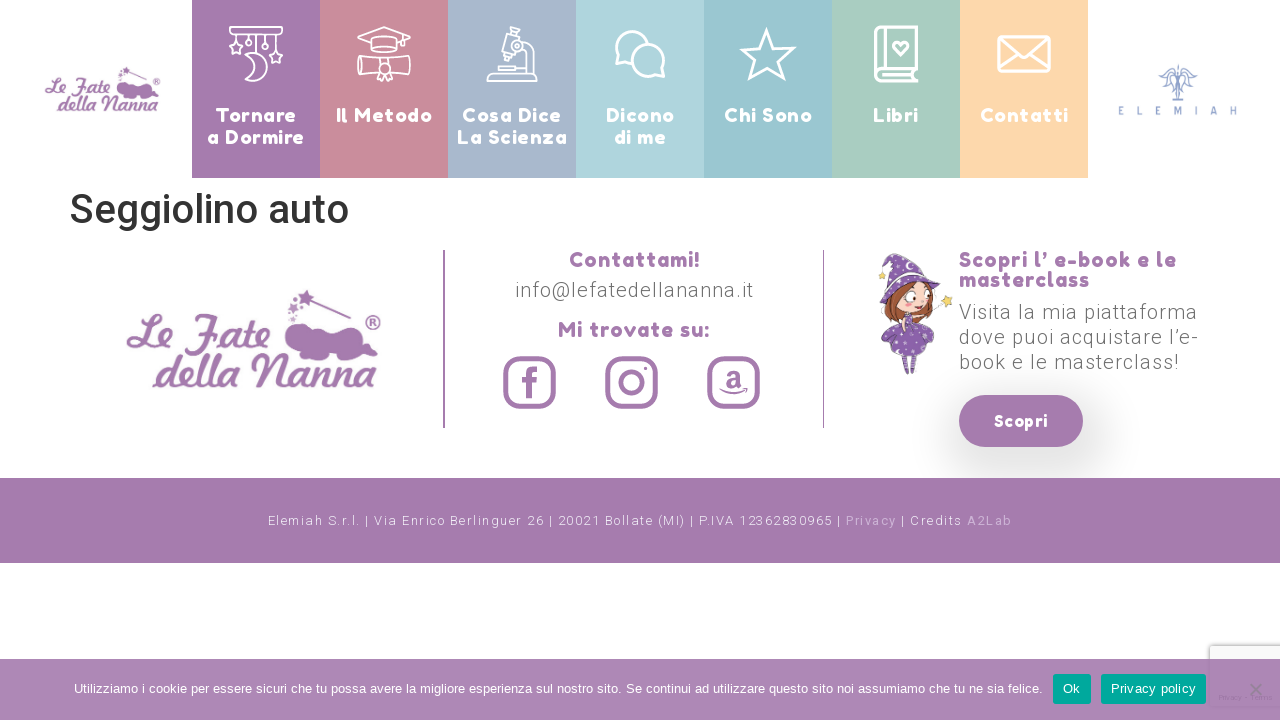

--- FILE ---
content_type: text/html; charset=UTF-8
request_url: https://lefatedellananna.it/rituale-della-buonan/seggiolino-auto/
body_size: 17105
content:
<!doctype html>
<html lang="it-IT">
<head>
	<meta charset="UTF-8">
	<meta name="viewport" content="width=device-width, initial-scale=1">
	<link rel="profile" href="https://gmpg.org/xfn/11">
	    <style>
        #wpadminbar #wp-admin-bar-p404_free_top_button .ab-icon:before {
            content: "\f103";
            color:red;
            top: 2px;
        }
    </style>
    <meta name='robots' content='noindex, follow' />

	<!-- This site is optimized with the Yoast SEO plugin v23.4 - https://yoast.com/wordpress/plugins/seo/ -->
	<title>Seggiolino auto - Fate della nanna</title>
	<meta property="og:locale" content="it_IT" />
	<meta property="og:type" content="article" />
	<meta property="og:title" content="Seggiolino auto - Fate della nanna" />
	<meta property="og:url" content="https://lefatedellananna.it/rituale-della-buonan/seggiolino-auto/" />
	<meta property="og:site_name" content="Fate della nanna" />
	<meta property="og:image" content="https://lefatedellananna.it/wp-content/uploads/2020/10/SeggiolinoAuto.jpg" />
	<meta property="og:image:width" content="800" />
	<meta property="og:image:height" content="800" />
	<meta property="og:image:type" content="image/jpeg" />
	<meta name="twitter:card" content="summary_large_image" />
	<script type="application/ld+json" class="yoast-schema-graph">{"@context":"https://schema.org","@graph":[{"@type":"WebPage","@id":"https://lefatedellananna.it/rituale-della-buonan/seggiolino-auto/","url":"https://lefatedellananna.it/rituale-della-buonan/seggiolino-auto/","name":"Seggiolino auto - Fate della nanna","isPartOf":{"@id":"https://lefatedellananna.it/#website"},"primaryImageOfPage":{"@id":"https://lefatedellananna.it/rituale-della-buonan/seggiolino-auto/#primaryimage"},"image":{"@id":"https://lefatedellananna.it/rituale-della-buonan/seggiolino-auto/#primaryimage"},"thumbnailUrl":"https://lefatedellananna.it/wp-content/uploads/2020/10/SeggiolinoAuto.jpg","datePublished":"2020-10-13T12:44:18+00:00","dateModified":"2020-10-13T12:44:18+00:00","breadcrumb":{"@id":"https://lefatedellananna.it/rituale-della-buonan/seggiolino-auto/#breadcrumb"},"inLanguage":"it-IT","potentialAction":[{"@type":"ReadAction","target":["https://lefatedellananna.it/rituale-della-buonan/seggiolino-auto/"]}]},{"@type":"ImageObject","inLanguage":"it-IT","@id":"https://lefatedellananna.it/rituale-della-buonan/seggiolino-auto/#primaryimage","url":"https://lefatedellananna.it/wp-content/uploads/2020/10/SeggiolinoAuto.jpg","contentUrl":"https://lefatedellananna.it/wp-content/uploads/2020/10/SeggiolinoAuto.jpg","width":800,"height":800},{"@type":"BreadcrumbList","@id":"https://lefatedellananna.it/rituale-della-buonan/seggiolino-auto/#breadcrumb","itemListElement":[{"@type":"ListItem","position":1,"name":"Home","item":"https://lefatedellananna.it/"},{"@type":"ListItem","position":2,"name":"Seggiolino auto"}]},{"@type":"WebSite","@id":"https://lefatedellananna.it/#website","url":"https://lefatedellananna.it/","name":"Fate della nanna","description":"Come far dormire bambini e neonati","publisher":{"@id":"https://lefatedellananna.it/#organization"},"potentialAction":[{"@type":"SearchAction","target":{"@type":"EntryPoint","urlTemplate":"https://lefatedellananna.it/?s={search_term_string}"},"query-input":{"@type":"PropertyValueSpecification","valueRequired":true,"valueName":"search_term_string"}}],"inLanguage":"it-IT"},{"@type":"Organization","@id":"https://lefatedellananna.it/#organization","name":"La Fate della Nanna","url":"https://lefatedellananna.it/","logo":{"@type":"ImageObject","inLanguage":"it-IT","@id":"https://lefatedellananna.it/#/schema/logo/image/","url":"https://lefatedellananna.it/wp-content/uploads/2020/09/logo-fatenanna.jpg","contentUrl":"https://lefatedellananna.it/wp-content/uploads/2020/09/logo-fatenanna.jpg","width":560,"height":219,"caption":"La Fate della Nanna"},"image":{"@id":"https://lefatedellananna.it/#/schema/logo/image/"}}]}</script>
	<!-- / Yoast SEO plugin. -->


<link rel='dns-prefetch' href='//www.google.com' />
<link rel='dns-prefetch' href='//www.googletagmanager.com' />
<link rel="alternate" type="application/rss+xml" title="Fate della nanna &raquo; Feed" href="https://lefatedellananna.it/feed/" />
<link rel="alternate" type="application/rss+xml" title="Fate della nanna &raquo; Feed dei commenti" href="https://lefatedellananna.it/comments/feed/" />
<script>
window._wpemojiSettings = {"baseUrl":"https:\/\/s.w.org\/images\/core\/emoji\/15.0.3\/72x72\/","ext":".png","svgUrl":"https:\/\/s.w.org\/images\/core\/emoji\/15.0.3\/svg\/","svgExt":".svg","source":{"concatemoji":"https:\/\/lefatedellananna.it\/wp-includes\/js\/wp-emoji-release.min.js?ver=6.6.4"}};
/*! This file is auto-generated */
!function(i,n){var o,s,e;function c(e){try{var t={supportTests:e,timestamp:(new Date).valueOf()};sessionStorage.setItem(o,JSON.stringify(t))}catch(e){}}function p(e,t,n){e.clearRect(0,0,e.canvas.width,e.canvas.height),e.fillText(t,0,0);var t=new Uint32Array(e.getImageData(0,0,e.canvas.width,e.canvas.height).data),r=(e.clearRect(0,0,e.canvas.width,e.canvas.height),e.fillText(n,0,0),new Uint32Array(e.getImageData(0,0,e.canvas.width,e.canvas.height).data));return t.every(function(e,t){return e===r[t]})}function u(e,t,n){switch(t){case"flag":return n(e,"\ud83c\udff3\ufe0f\u200d\u26a7\ufe0f","\ud83c\udff3\ufe0f\u200b\u26a7\ufe0f")?!1:!n(e,"\ud83c\uddfa\ud83c\uddf3","\ud83c\uddfa\u200b\ud83c\uddf3")&&!n(e,"\ud83c\udff4\udb40\udc67\udb40\udc62\udb40\udc65\udb40\udc6e\udb40\udc67\udb40\udc7f","\ud83c\udff4\u200b\udb40\udc67\u200b\udb40\udc62\u200b\udb40\udc65\u200b\udb40\udc6e\u200b\udb40\udc67\u200b\udb40\udc7f");case"emoji":return!n(e,"\ud83d\udc26\u200d\u2b1b","\ud83d\udc26\u200b\u2b1b")}return!1}function f(e,t,n){var r="undefined"!=typeof WorkerGlobalScope&&self instanceof WorkerGlobalScope?new OffscreenCanvas(300,150):i.createElement("canvas"),a=r.getContext("2d",{willReadFrequently:!0}),o=(a.textBaseline="top",a.font="600 32px Arial",{});return e.forEach(function(e){o[e]=t(a,e,n)}),o}function t(e){var t=i.createElement("script");t.src=e,t.defer=!0,i.head.appendChild(t)}"undefined"!=typeof Promise&&(o="wpEmojiSettingsSupports",s=["flag","emoji"],n.supports={everything:!0,everythingExceptFlag:!0},e=new Promise(function(e){i.addEventListener("DOMContentLoaded",e,{once:!0})}),new Promise(function(t){var n=function(){try{var e=JSON.parse(sessionStorage.getItem(o));if("object"==typeof e&&"number"==typeof e.timestamp&&(new Date).valueOf()<e.timestamp+604800&&"object"==typeof e.supportTests)return e.supportTests}catch(e){}return null}();if(!n){if("undefined"!=typeof Worker&&"undefined"!=typeof OffscreenCanvas&&"undefined"!=typeof URL&&URL.createObjectURL&&"undefined"!=typeof Blob)try{var e="postMessage("+f.toString()+"("+[JSON.stringify(s),u.toString(),p.toString()].join(",")+"));",r=new Blob([e],{type:"text/javascript"}),a=new Worker(URL.createObjectURL(r),{name:"wpTestEmojiSupports"});return void(a.onmessage=function(e){c(n=e.data),a.terminate(),t(n)})}catch(e){}c(n=f(s,u,p))}t(n)}).then(function(e){for(var t in e)n.supports[t]=e[t],n.supports.everything=n.supports.everything&&n.supports[t],"flag"!==t&&(n.supports.everythingExceptFlag=n.supports.everythingExceptFlag&&n.supports[t]);n.supports.everythingExceptFlag=n.supports.everythingExceptFlag&&!n.supports.flag,n.DOMReady=!1,n.readyCallback=function(){n.DOMReady=!0}}).then(function(){return e}).then(function(){var e;n.supports.everything||(n.readyCallback(),(e=n.source||{}).concatemoji?t(e.concatemoji):e.wpemoji&&e.twemoji&&(t(e.twemoji),t(e.wpemoji)))}))}((window,document),window._wpemojiSettings);
</script>
<style id='wp-emoji-styles-inline-css'>

	img.wp-smiley, img.emoji {
		display: inline !important;
		border: none !important;
		box-shadow: none !important;
		height: 1em !important;
		width: 1em !important;
		margin: 0 0.07em !important;
		vertical-align: -0.1em !important;
		background: none !important;
		padding: 0 !important;
	}
</style>
<link rel='stylesheet' id='wp-block-library-css' href='https://lefatedellananna.it/wp-includes/css/dist/block-library/style.min.css?ver=6.6.4' media='all' />
<link rel='stylesheet' id='jet-engine-frontend-css' href='https://lefatedellananna.it/wp-content/plugins/jet-engine/assets/css/frontend.css?ver=3.5.4' media='all' />
<style id='classic-theme-styles-inline-css'>
/*! This file is auto-generated */
.wp-block-button__link{color:#fff;background-color:#32373c;border-radius:9999px;box-shadow:none;text-decoration:none;padding:calc(.667em + 2px) calc(1.333em + 2px);font-size:1.125em}.wp-block-file__button{background:#32373c;color:#fff;text-decoration:none}
</style>
<style id='global-styles-inline-css'>
:root{--wp--preset--aspect-ratio--square: 1;--wp--preset--aspect-ratio--4-3: 4/3;--wp--preset--aspect-ratio--3-4: 3/4;--wp--preset--aspect-ratio--3-2: 3/2;--wp--preset--aspect-ratio--2-3: 2/3;--wp--preset--aspect-ratio--16-9: 16/9;--wp--preset--aspect-ratio--9-16: 9/16;--wp--preset--color--black: #000000;--wp--preset--color--cyan-bluish-gray: #abb8c3;--wp--preset--color--white: #ffffff;--wp--preset--color--pale-pink: #f78da7;--wp--preset--color--vivid-red: #cf2e2e;--wp--preset--color--luminous-vivid-orange: #ff6900;--wp--preset--color--luminous-vivid-amber: #fcb900;--wp--preset--color--light-green-cyan: #7bdcb5;--wp--preset--color--vivid-green-cyan: #00d084;--wp--preset--color--pale-cyan-blue: #8ed1fc;--wp--preset--color--vivid-cyan-blue: #0693e3;--wp--preset--color--vivid-purple: #9b51e0;--wp--preset--gradient--vivid-cyan-blue-to-vivid-purple: linear-gradient(135deg,rgba(6,147,227,1) 0%,rgb(155,81,224) 100%);--wp--preset--gradient--light-green-cyan-to-vivid-green-cyan: linear-gradient(135deg,rgb(122,220,180) 0%,rgb(0,208,130) 100%);--wp--preset--gradient--luminous-vivid-amber-to-luminous-vivid-orange: linear-gradient(135deg,rgba(252,185,0,1) 0%,rgba(255,105,0,1) 100%);--wp--preset--gradient--luminous-vivid-orange-to-vivid-red: linear-gradient(135deg,rgba(255,105,0,1) 0%,rgb(207,46,46) 100%);--wp--preset--gradient--very-light-gray-to-cyan-bluish-gray: linear-gradient(135deg,rgb(238,238,238) 0%,rgb(169,184,195) 100%);--wp--preset--gradient--cool-to-warm-spectrum: linear-gradient(135deg,rgb(74,234,220) 0%,rgb(151,120,209) 20%,rgb(207,42,186) 40%,rgb(238,44,130) 60%,rgb(251,105,98) 80%,rgb(254,248,76) 100%);--wp--preset--gradient--blush-light-purple: linear-gradient(135deg,rgb(255,206,236) 0%,rgb(152,150,240) 100%);--wp--preset--gradient--blush-bordeaux: linear-gradient(135deg,rgb(254,205,165) 0%,rgb(254,45,45) 50%,rgb(107,0,62) 100%);--wp--preset--gradient--luminous-dusk: linear-gradient(135deg,rgb(255,203,112) 0%,rgb(199,81,192) 50%,rgb(65,88,208) 100%);--wp--preset--gradient--pale-ocean: linear-gradient(135deg,rgb(255,245,203) 0%,rgb(182,227,212) 50%,rgb(51,167,181) 100%);--wp--preset--gradient--electric-grass: linear-gradient(135deg,rgb(202,248,128) 0%,rgb(113,206,126) 100%);--wp--preset--gradient--midnight: linear-gradient(135deg,rgb(2,3,129) 0%,rgb(40,116,252) 100%);--wp--preset--font-size--small: 13px;--wp--preset--font-size--medium: 20px;--wp--preset--font-size--large: 36px;--wp--preset--font-size--x-large: 42px;--wp--preset--spacing--20: 0.44rem;--wp--preset--spacing--30: 0.67rem;--wp--preset--spacing--40: 1rem;--wp--preset--spacing--50: 1.5rem;--wp--preset--spacing--60: 2.25rem;--wp--preset--spacing--70: 3.38rem;--wp--preset--spacing--80: 5.06rem;--wp--preset--shadow--natural: 6px 6px 9px rgba(0, 0, 0, 0.2);--wp--preset--shadow--deep: 12px 12px 50px rgba(0, 0, 0, 0.4);--wp--preset--shadow--sharp: 6px 6px 0px rgba(0, 0, 0, 0.2);--wp--preset--shadow--outlined: 6px 6px 0px -3px rgba(255, 255, 255, 1), 6px 6px rgba(0, 0, 0, 1);--wp--preset--shadow--crisp: 6px 6px 0px rgba(0, 0, 0, 1);}:where(.is-layout-flex){gap: 0.5em;}:where(.is-layout-grid){gap: 0.5em;}body .is-layout-flex{display: flex;}.is-layout-flex{flex-wrap: wrap;align-items: center;}.is-layout-flex > :is(*, div){margin: 0;}body .is-layout-grid{display: grid;}.is-layout-grid > :is(*, div){margin: 0;}:where(.wp-block-columns.is-layout-flex){gap: 2em;}:where(.wp-block-columns.is-layout-grid){gap: 2em;}:where(.wp-block-post-template.is-layout-flex){gap: 1.25em;}:where(.wp-block-post-template.is-layout-grid){gap: 1.25em;}.has-black-color{color: var(--wp--preset--color--black) !important;}.has-cyan-bluish-gray-color{color: var(--wp--preset--color--cyan-bluish-gray) !important;}.has-white-color{color: var(--wp--preset--color--white) !important;}.has-pale-pink-color{color: var(--wp--preset--color--pale-pink) !important;}.has-vivid-red-color{color: var(--wp--preset--color--vivid-red) !important;}.has-luminous-vivid-orange-color{color: var(--wp--preset--color--luminous-vivid-orange) !important;}.has-luminous-vivid-amber-color{color: var(--wp--preset--color--luminous-vivid-amber) !important;}.has-light-green-cyan-color{color: var(--wp--preset--color--light-green-cyan) !important;}.has-vivid-green-cyan-color{color: var(--wp--preset--color--vivid-green-cyan) !important;}.has-pale-cyan-blue-color{color: var(--wp--preset--color--pale-cyan-blue) !important;}.has-vivid-cyan-blue-color{color: var(--wp--preset--color--vivid-cyan-blue) !important;}.has-vivid-purple-color{color: var(--wp--preset--color--vivid-purple) !important;}.has-black-background-color{background-color: var(--wp--preset--color--black) !important;}.has-cyan-bluish-gray-background-color{background-color: var(--wp--preset--color--cyan-bluish-gray) !important;}.has-white-background-color{background-color: var(--wp--preset--color--white) !important;}.has-pale-pink-background-color{background-color: var(--wp--preset--color--pale-pink) !important;}.has-vivid-red-background-color{background-color: var(--wp--preset--color--vivid-red) !important;}.has-luminous-vivid-orange-background-color{background-color: var(--wp--preset--color--luminous-vivid-orange) !important;}.has-luminous-vivid-amber-background-color{background-color: var(--wp--preset--color--luminous-vivid-amber) !important;}.has-light-green-cyan-background-color{background-color: var(--wp--preset--color--light-green-cyan) !important;}.has-vivid-green-cyan-background-color{background-color: var(--wp--preset--color--vivid-green-cyan) !important;}.has-pale-cyan-blue-background-color{background-color: var(--wp--preset--color--pale-cyan-blue) !important;}.has-vivid-cyan-blue-background-color{background-color: var(--wp--preset--color--vivid-cyan-blue) !important;}.has-vivid-purple-background-color{background-color: var(--wp--preset--color--vivid-purple) !important;}.has-black-border-color{border-color: var(--wp--preset--color--black) !important;}.has-cyan-bluish-gray-border-color{border-color: var(--wp--preset--color--cyan-bluish-gray) !important;}.has-white-border-color{border-color: var(--wp--preset--color--white) !important;}.has-pale-pink-border-color{border-color: var(--wp--preset--color--pale-pink) !important;}.has-vivid-red-border-color{border-color: var(--wp--preset--color--vivid-red) !important;}.has-luminous-vivid-orange-border-color{border-color: var(--wp--preset--color--luminous-vivid-orange) !important;}.has-luminous-vivid-amber-border-color{border-color: var(--wp--preset--color--luminous-vivid-amber) !important;}.has-light-green-cyan-border-color{border-color: var(--wp--preset--color--light-green-cyan) !important;}.has-vivid-green-cyan-border-color{border-color: var(--wp--preset--color--vivid-green-cyan) !important;}.has-pale-cyan-blue-border-color{border-color: var(--wp--preset--color--pale-cyan-blue) !important;}.has-vivid-cyan-blue-border-color{border-color: var(--wp--preset--color--vivid-cyan-blue) !important;}.has-vivid-purple-border-color{border-color: var(--wp--preset--color--vivid-purple) !important;}.has-vivid-cyan-blue-to-vivid-purple-gradient-background{background: var(--wp--preset--gradient--vivid-cyan-blue-to-vivid-purple) !important;}.has-light-green-cyan-to-vivid-green-cyan-gradient-background{background: var(--wp--preset--gradient--light-green-cyan-to-vivid-green-cyan) !important;}.has-luminous-vivid-amber-to-luminous-vivid-orange-gradient-background{background: var(--wp--preset--gradient--luminous-vivid-amber-to-luminous-vivid-orange) !important;}.has-luminous-vivid-orange-to-vivid-red-gradient-background{background: var(--wp--preset--gradient--luminous-vivid-orange-to-vivid-red) !important;}.has-very-light-gray-to-cyan-bluish-gray-gradient-background{background: var(--wp--preset--gradient--very-light-gray-to-cyan-bluish-gray) !important;}.has-cool-to-warm-spectrum-gradient-background{background: var(--wp--preset--gradient--cool-to-warm-spectrum) !important;}.has-blush-light-purple-gradient-background{background: var(--wp--preset--gradient--blush-light-purple) !important;}.has-blush-bordeaux-gradient-background{background: var(--wp--preset--gradient--blush-bordeaux) !important;}.has-luminous-dusk-gradient-background{background: var(--wp--preset--gradient--luminous-dusk) !important;}.has-pale-ocean-gradient-background{background: var(--wp--preset--gradient--pale-ocean) !important;}.has-electric-grass-gradient-background{background: var(--wp--preset--gradient--electric-grass) !important;}.has-midnight-gradient-background{background: var(--wp--preset--gradient--midnight) !important;}.has-small-font-size{font-size: var(--wp--preset--font-size--small) !important;}.has-medium-font-size{font-size: var(--wp--preset--font-size--medium) !important;}.has-large-font-size{font-size: var(--wp--preset--font-size--large) !important;}.has-x-large-font-size{font-size: var(--wp--preset--font-size--x-large) !important;}
:where(.wp-block-post-template.is-layout-flex){gap: 1.25em;}:where(.wp-block-post-template.is-layout-grid){gap: 1.25em;}
:where(.wp-block-columns.is-layout-flex){gap: 2em;}:where(.wp-block-columns.is-layout-grid){gap: 2em;}
:root :where(.wp-block-pullquote){font-size: 1.5em;line-height: 1.6;}
</style>
<link rel='stylesheet' id='cookie-notice-front-css' href='https://lefatedellananna.it/wp-content/plugins/cookie-notice/css/front.min.css?ver=2.4.18' media='all' />
<link rel='stylesheet' id='dashicons-css' href='https://lefatedellananna.it/wp-includes/css/dashicons.min.css?ver=6.6.4' media='all' />
<link rel='stylesheet' id='hello-elementor-css' href='https://lefatedellananna.it/wp-content/themes/hello-elementor/style.min.css?ver=3.1.1' media='all' />
<link rel='stylesheet' id='hello-elementor-theme-style-css' href='https://lefatedellananna.it/wp-content/themes/hello-elementor/theme.min.css?ver=3.1.1' media='all' />
<link rel='stylesheet' id='hello-elementor-header-footer-css' href='https://lefatedellananna.it/wp-content/themes/hello-elementor/header-footer.min.css?ver=3.1.1' media='all' />
<link rel='stylesheet' id='elementor-icons-css' href='https://lefatedellananna.it/wp-content/plugins/elementor/assets/lib/eicons/css/elementor-icons.min.css?ver=5.35.0' media='all' />
<link rel='stylesheet' id='elementor-frontend-css' href='https://lefatedellananna.it/wp-content/plugins/elementor/assets/css/frontend.min.css?ver=3.27.4' media='all' />
<link rel='stylesheet' id='elementor-post-11-css' href='https://lefatedellananna.it/wp-content/uploads/elementor/css/post-11.css?ver=1725437955' media='all' />
<link rel='stylesheet' id='elementor-pro-css' href='https://lefatedellananna.it/wp-content/plugins/elementor-pro/assets/css/frontend.min.css?ver=3.23.3' media='all' />
<link rel='stylesheet' id='ooohboi-steroids-styles-css' href='https://lefatedellananna.it/wp-content/plugins/ooohboi-steroids-for-elementor/assets/css/main.css?ver=2.1.626082023' media='all' />
<link rel='stylesheet' id='elementor-post-57-css' href='https://lefatedellananna.it/wp-content/uploads/elementor/css/post-57.css?ver=1742821716' media='all' />
<link rel='stylesheet' id='elementor-post-120-css' href='https://lefatedellananna.it/wp-content/uploads/elementor/css/post-120.css?ver=1726671126' media='all' />
<link rel='stylesheet' id='elementor-post-334-css' href='https://lefatedellananna.it/wp-content/uploads/elementor/css/post-334.css?ver=1725437956' media='all' />
<link rel='stylesheet' id='ecs-styles-css' href='https://lefatedellananna.it/wp-content/plugins/ele-custom-skin/assets/css/ecs-style.css?ver=3.1.9' media='all' />
<link rel='stylesheet' id='elementor-post-272-css' href='https://lefatedellananna.it/wp-content/uploads/elementor/css/post-272.css?ver=1603308835' media='all' />
<link rel='stylesheet' id='elementor-post-379-css' href='https://lefatedellananna.it/wp-content/uploads/elementor/css/post-379.css?ver=1603309655' media='all' />
<link rel='stylesheet' id='google-fonts-1-css' href='https://fonts.googleapis.com/css?family=Roboto%3A100%2C100italic%2C200%2C200italic%2C300%2C300italic%2C400%2C400italic%2C500%2C500italic%2C600%2C600italic%2C700%2C700italic%2C800%2C800italic%2C900%2C900italic%7CRoboto+Slab%3A100%2C100italic%2C200%2C200italic%2C300%2C300italic%2C400%2C400italic%2C500%2C500italic%2C600%2C600italic%2C700%2C700italic%2C800%2C800italic%2C900%2C900italic%7CFredoka+One%3A100%2C100italic%2C200%2C200italic%2C300%2C300italic%2C400%2C400italic%2C500%2C500italic%2C600%2C600italic%2C700%2C700italic%2C800%2C800italic%2C900%2C900italic&#038;display=auto&#038;ver=6.6.4' media='all' />
<link rel='stylesheet' id='elementor-icons-shared-0-css' href='https://lefatedellananna.it/wp-content/plugins/elementor/assets/lib/font-awesome/css/fontawesome.min.css?ver=5.15.3' media='all' />
<link rel='stylesheet' id='elementor-icons-fa-solid-css' href='https://lefatedellananna.it/wp-content/plugins/elementor/assets/lib/font-awesome/css/solid.min.css?ver=5.15.3' media='all' />
<link rel="preconnect" href="https://fonts.gstatic.com/" crossorigin><script id="cookie-notice-front-js-before">
var cnArgs = {"ajaxUrl":"https:\/\/lefatedellananna.it\/wp-admin\/admin-ajax.php","nonce":"de08e1f86f","hideEffect":"slide","position":"bottom","onScroll":false,"onScrollOffset":100,"onClick":false,"cookieName":"cookie_notice_accepted","cookieTime":3600,"cookieTimeRejected":3600,"globalCookie":false,"redirection":false,"cache":false,"revokeCookies":false,"revokeCookiesOpt":"automatic"};
</script>
<script src="https://lefatedellananna.it/wp-content/plugins/cookie-notice/js/front.min.js?ver=2.4.18" id="cookie-notice-front-js"></script>
<script src="https://lefatedellananna.it/wp-includes/js/jquery/jquery.min.js?ver=3.7.1" id="jquery-core-js"></script>
<script src="https://lefatedellananna.it/wp-includes/js/jquery/jquery-migrate.min.js?ver=3.4.1" id="jquery-migrate-js"></script>
<script id="ecs_ajax_load-js-extra">
var ecs_ajax_params = {"ajaxurl":"https:\/\/lefatedellananna.it\/wp-admin\/admin-ajax.php","posts":"{\"page\":0,\"rituale_della_buonan\":\"seggiolino-auto\",\"post_type\":\"rituale_della_buonan\",\"name\":\"seggiolino-auto\",\"error\":\"\",\"m\":\"\",\"p\":0,\"post_parent\":\"\",\"subpost\":\"\",\"subpost_id\":\"\",\"attachment\":\"\",\"attachment_id\":0,\"pagename\":\"\",\"page_id\":0,\"second\":\"\",\"minute\":\"\",\"hour\":\"\",\"day\":0,\"monthnum\":0,\"year\":0,\"w\":0,\"category_name\":\"\",\"tag\":\"\",\"cat\":\"\",\"tag_id\":\"\",\"author\":\"\",\"author_name\":\"\",\"feed\":\"\",\"tb\":\"\",\"paged\":0,\"meta_key\":\"\",\"meta_value\":\"\",\"preview\":\"\",\"s\":\"\",\"sentence\":\"\",\"title\":\"\",\"fields\":\"\",\"menu_order\":\"\",\"embed\":\"\",\"category__in\":[],\"category__not_in\":[],\"category__and\":[],\"post__in\":[],\"post__not_in\":[],\"post_name__in\":[],\"tag__in\":[],\"tag__not_in\":[],\"tag__and\":[],\"tag_slug__in\":[],\"tag_slug__and\":[],\"post_parent__in\":[],\"post_parent__not_in\":[],\"author__in\":[],\"author__not_in\":[],\"search_columns\":[],\"ignore_sticky_posts\":false,\"suppress_filters\":false,\"cache_results\":true,\"update_post_term_cache\":true,\"update_menu_item_cache\":false,\"lazy_load_term_meta\":true,\"update_post_meta_cache\":true,\"posts_per_page\":10,\"nopaging\":false,\"comments_per_page\":\"50\",\"no_found_rows\":false,\"order\":\"DESC\"}"};
</script>
<script src="https://lefatedellananna.it/wp-content/plugins/ele-custom-skin/assets/js/ecs_ajax_pagination.js?ver=3.1.9" id="ecs_ajax_load-js"></script>
<script src="https://lefatedellananna.it/wp-content/plugins/ele-custom-skin/assets/js/ecs.js?ver=3.1.9" id="ecs-script-js"></script>
<link rel="https://api.w.org/" href="https://lefatedellananna.it/wp-json/" /><link rel="EditURI" type="application/rsd+xml" title="RSD" href="https://lefatedellananna.it/xmlrpc.php?rsd" />
<meta name="generator" content="WordPress 6.6.4" />
<link rel='shortlink' href='https://lefatedellananna.it/?p=537' />
<link rel="alternate" title="oEmbed (JSON)" type="application/json+oembed" href="https://lefatedellananna.it/wp-json/oembed/1.0/embed?url=https%3A%2F%2Flefatedellananna.it%2Frituale-della-buonan%2Fseggiolino-auto%2F" />
<link rel="alternate" title="oEmbed (XML)" type="text/xml+oembed" href="https://lefatedellananna.it/wp-json/oembed/1.0/embed?url=https%3A%2F%2Flefatedellananna.it%2Frituale-della-buonan%2Fseggiolino-auto%2F&#038;format=xml" />
<meta name="generator" content="Site Kit by Google 1.134.0" /><!-- Schema optimized by Schema Pro --><script type="application/ld+json">{"@context":"https://schema.org","@type":"LocalBusiness","name":"Fate della nanna","image":{"@type":"ImageObject","url":"https://lefatedellananna.it/wp-content/uploads/2020/09/logo-fatenanna.jpg","width":560,"height":219},"url":"https://lefatedellananna.it","address":{"@type":"PostalAddress","streetAddress":"Via Enrico Berlinguer, 26","addressLocality":"Bollate","postalCode":"20021","addressRegion":"Milano","addressCountry":"IT"},"openingHoursSpecification":[{"@type":"OpeningHoursSpecification","dayOfWeek":["Lunedì","Martedì","Mercoledì","Giovedì","Venerdì"],"opens":"09:00","closes":"18:00"}],"geo":{"@type":"GeoCoordinates","latitude":"","longitude":""}}</script><!-- / Schema optimized by Schema Pro --><!-- site-navigation-element Schema optimized by Schema Pro --><script type="application/ld+json">{"@context":"https:\/\/schema.org","@graph":[{"@context":"https:\/\/schema.org","@type":"SiteNavigationElement","id":"site-navigation","name":"Home","url":"https:\/\/lefatedellananna.it\/"},{"@context":"https:\/\/schema.org","@type":"SiteNavigationElement","id":"site-navigation","name":"Tornare a dormire","url":"https:\/\/lefatedellananna.it\/tornare-a-dormire\/"},{"@context":"https:\/\/schema.org","@type":"SiteNavigationElement","id":"site-navigation","name":"Il metodo","url":"https:\/\/lefatedellananna.it\/metodo-addormentare-bambini-neonati\/"},{"@context":"https:\/\/schema.org","@type":"SiteNavigationElement","id":"site-navigation","name":"Cosa dice la scienza","url":"https:\/\/lefatedellananna.it\/cosa-dice-la-scienza\/"},{"@context":"https:\/\/schema.org","@type":"SiteNavigationElement","id":"site-navigation","name":"Dicono di me","url":"https:\/\/lefatedellananna.it\/testimonianze\/"},{"@context":"https:\/\/schema.org","@type":"SiteNavigationElement","id":"site-navigation","name":"Chi sono","url":"https:\/\/lefatedellananna.it\/chi-sono\/"},{"@context":"https:\/\/schema.org","@type":"SiteNavigationElement","id":"site-navigation","name":"Libri","url":"https:\/\/lefatedellananna.it\/libri\/"},{"@context":"https:\/\/schema.org","@type":"SiteNavigationElement","id":"site-navigation","name":"Contatti","url":"https:\/\/www.elemiah.it\/attivita\/consulenza-e-assistenza-sul-sonno-infantile\/"},{"@context":"https:\/\/schema.org","@type":"SiteNavigationElement","id":"site-navigation","name":"Elemiah","url":"https:\/\/lefatedellananna.it\/elemiah\/"},{"@context":"https:\/\/schema.org","@type":"SiteNavigationElement","id":"site-navigation","name":"Societ\u00e0","url":"https:\/\/lefatedellananna.it\/elemiah-societa\/"},{"@context":"https:\/\/schema.org","@type":"SiteNavigationElement","id":"site-navigation","name":"Academy","url":"https:\/\/lefatedellananna.it\/elemiah-academy\/"},{"@context":"https:\/\/schema.org","@type":"SiteNavigationElement","id":"site-navigation","name":"ANCSI","url":"https:\/\/lefatedellananna.it\/associazione-nazionale-dei-consulenti-del-sonno-infantile\/"}]}</script><!-- / site-navigation-element Schema optimized by Schema Pro --><!-- breadcrumb Schema optimized by Schema Pro --><script type="application/ld+json">{"@context":"https:\/\/schema.org","@type":"BreadcrumbList","itemListElement":[{"@type":"ListItem","position":1,"item":{"@id":"https:\/\/lefatedellananna.it\/","name":"Home"}},{"@type":"ListItem","position":2,"item":{"@id":"https:\/\/lefatedellananna.it\/rituale-della-buonan\/seggiolino-auto\/","name":"Seggiolino auto"}}]}</script><!-- / breadcrumb Schema optimized by Schema Pro --><meta name="generator" content="Elementor 3.27.4; features: additional_custom_breakpoints; settings: css_print_method-external, google_font-enabled, font_display-auto">
			<style>
				.e-con.e-parent:nth-of-type(n+4):not(.e-lazyloaded):not(.e-no-lazyload),
				.e-con.e-parent:nth-of-type(n+4):not(.e-lazyloaded):not(.e-no-lazyload) * {
					background-image: none !important;
				}
				@media screen and (max-height: 1024px) {
					.e-con.e-parent:nth-of-type(n+3):not(.e-lazyloaded):not(.e-no-lazyload),
					.e-con.e-parent:nth-of-type(n+3):not(.e-lazyloaded):not(.e-no-lazyload) * {
						background-image: none !important;
					}
				}
				@media screen and (max-height: 640px) {
					.e-con.e-parent:nth-of-type(n+2):not(.e-lazyloaded):not(.e-no-lazyload),
					.e-con.e-parent:nth-of-type(n+2):not(.e-lazyloaded):not(.e-no-lazyload) * {
						background-image: none !important;
					}
				}
			</style>
			
<!-- Snippet Google Tag Manager aggiunto da Site Kit -->
<script>
			( function( w, d, s, l, i ) {
				w[l] = w[l] || [];
				w[l].push( {'gtm.start': new Date().getTime(), event: 'gtm.js'} );
				var f = d.getElementsByTagName( s )[0],
					j = d.createElement( s ), dl = l != 'dataLayer' ? '&l=' + l : '';
				j.async = true;
				j.src = 'https://www.googletagmanager.com/gtm.js?id=' + i + dl;
				f.parentNode.insertBefore( j, f );
			} )( window, document, 'script', 'dataLayer', 'GTM-KS88X3H' );
			
</script>

<!-- Termina lo snippet Google Tag Manager aggiunto da Site Kit -->
			<style id="wpsp-style-frontend"></style>
			<link rel="icon" href="https://lefatedellananna.it/wp-content/uploads/2020/10/cropped-FAV_icon-32x32.png" sizes="32x32" />
<link rel="icon" href="https://lefatedellananna.it/wp-content/uploads/2020/10/cropped-FAV_icon-192x192.png" sizes="192x192" />
<link rel="apple-touch-icon" href="https://lefatedellananna.it/wp-content/uploads/2020/10/cropped-FAV_icon-180x180.png" />
<meta name="msapplication-TileImage" content="https://lefatedellananna.it/wp-content/uploads/2020/10/cropped-FAV_icon-270x270.png" />
		<style id="wp-custom-css">
			.woocommerce form .form-row label, .woocommerce-page form .form-row label {
    display: none;
}

a {
    background-color: transparent;
    text-decoration: none;
    color: #CCB3D5;
}

body .gform_wrapper .gform_body .gform_fields .gfield .ginput_container_text, .ginput_container_email, .ginput_container_multiselect, .ginput_container_select, .ginput_container_phone {
	border: 1px solid #CCB3D5;
border-width: 1px 3px 3px 3px;
border-radius: 60px 60px 60px 60px;}

.gform-theme--framework .gfield:where(.gfield--type-multiselect,.gfield--input-type-multiselect) .chosen-container-multi:where(:not(.gform-theme__disable):not(.gform-theme__disable *):not(.gform-theme__disable-framework):not(.gform-theme__disable-framework *)), .gform-theme--framework .gfield:where(.gfield--type-select,.gfield--input-type-select) .chosen-search input[type=text]:where(:not(.gform-theme__disable):not(.gform-theme__disable *):not(.gform-theme__disable-framework):not(.gform-theme__disable-framework *)), .gform-theme--framework .gfield:where(.gfield--type-select,.gfield--input-type-select) .chosen-single:where(:not(.gform-theme__disable):not(.gform-theme__disable *):not(.gform-theme__disable-framework):not(.gform-theme__disable-framework *)), .gform-theme--framework .gform-theme-field-control:where(:not(.gform-theme__disable):not(.gform-theme__disable *):not(.gform-theme__disable-framework):not(.gform-theme__disable-framework *)), .gform-theme--framework input[type]:where(:not(.gform-text-input-reset):not([type=hidden])):where(:not(.gform-theme__disable):not(.gform-theme__disable *):not(.gform-theme__disable-framework):not(.gform-theme__disable-framework *)), .gform-theme--framework select:where(:not(.gform-theme__disable):not(.gform-theme__disable *):not(.gform-theme__disable-framework):not(.gform-theme__disable-framework *)), .gform-theme--framework select[multiple]:where(:not(.gform-theme__disable):not(.gform-theme__disable *):not(.gform-theme__disable-framework):not(.gform-theme__disable-framework *)), .gform-theme--framework textarea:where(:not(.gform-theme__disable):not(.gform-theme__disable *):not(.gform-theme__disable-framework):not(.gform-theme__disable-framework *)), .gform-theme--framework.gform-theme.gform_wrapper .button:where(:not(.gform-theme-no-framework)):where(:not(.gform-theme__disable):not(.gform-theme__disable *):not(.gform-theme__disable-framework):not(.gform-theme__disable-framework *)), .gform-theme--framework.gform-theme.gform_wrapper .gform-theme-button:where(:not(.gform-theme-no-framework)):where(:not(.gform-theme__disable):not(.gform-theme__disable *):not(.gform-theme__disable-framework):not(.gform-theme__disable-framework *)), .gform-theme--framework.gform-theme.gform_wrapper :where(:not(.mce-splitbtn))>button:not([id*=mceu_]):not(.mce-open):where(:not(.gform-theme-no-framework)):where(:not(.gform-theme__disable):not(.gform-theme__disable *):not(.gform-theme__disable-framework):not(.gform-theme__disable-framework *)), .gform-theme--framework.gform-theme.gform_wrapper button.button:where(:not(.gform-theme-no-framework)):where(:not(.gform-theme__disable):not(.gform-theme__disable *):not(.gform-theme__disable-framework):not(.gform-theme__disable-framework *)) {
	    --gf-local-appearance: none;
    --gf-local-bg-color: #fff;
    --gf-local-height: none;
    --gf-local-radius: none;
    --gf-local-border-color: none;
	--gf-local-shadow: none;
	border-radius: 60px; 
    box-shadow: transparent;
	

}

#input_1_14_1 {
	border: solid 1px #000;
	min-height: 19px;
}
#input_1_15_1 {
	border: solid 1px #000;
	max-height: 19px !important;
}
#input_1_17_1 {
	border: solid 1px #000;
	max-height: 19px !important;
}

#gform_submit_button_1 {
	    background-color: var(--e-global-color-primary);
    color: #ffffff;
	border-radius: 60px;
	font-family: var(--e-global-typography-097690e-font-family), Sans-serif;
    font-size: var(--e-global-typography-097690e-font-size);
    font-weight: var(--e-global-typography-097690e-font-weight);
    line-height: var(--e-global-typography-097690e-line-height);
    letter-spacing: var(--e-global-typography-097690e-letter-spacing);
    word-spacing: var(--e-global-typography-097690e-word-spacing);
	margin-left: 45%;
	padding: 15px 45px 15px 45px;
}

.gform_required_legend {
	display: none;
}
		</style>
		</head>
<body class="rituale_della_buonan-template-default single single-rituale_della_buonan postid-537 cookies-not-set wp-schema-pro-2.7.20 elementor-default elementor-kit-11">

		<!-- Snippet Google Tag Manager (noscript) aggiunto da Site Kit -->
		<noscript>
			<iframe src="https://www.googletagmanager.com/ns.html?id=GTM-KS88X3H" height="0" width="0" style="display:none;visibility:hidden"></iframe>
		</noscript>
		<!-- Termina lo snippet Google Tag Manager (noscript) aggiunto da Site Kit -->
		
<a class="skip-link screen-reader-text" href="#content">Vai al contenuto</a>

		<div data-elementor-type="header" data-elementor-id="57" class="elementor elementor-57 elementor-location-header" data-elementor-post-type="elementor_library">
					<section class="ob-is-breaking-bad elementor-section elementor-top-section elementor-element elementor-element-93d1a93 elementor-section-full_width elementor-section-height-min-height elementor-hidden-tablet elementor-hidden-phone elementor-section-height-default elementor-section-items-middle" data-id="93d1a93" data-element_type="section" id="top" data-settings="{&quot;_ob_bbad_use_it&quot;:&quot;yes&quot;,&quot;_ob_bbad_sssic_use&quot;:&quot;no&quot;,&quot;_ob_glider_is_slider&quot;:&quot;no&quot;}">
						<div class="elementor-container elementor-column-gap-default">
					<div class="elementor-column elementor-col-10 elementor-top-column elementor-element elementor-element-26b9950" data-id="26b9950" data-element_type="column" data-settings="{&quot;_ob_bbad_is_stalker&quot;:&quot;no&quot;,&quot;_ob_teleporter_use&quot;:false,&quot;_ob_column_hoveranimator&quot;:&quot;no&quot;,&quot;_ob_column_has_pseudo&quot;:&quot;no&quot;}">
			<div class="elementor-widget-wrap elementor-element-populated">
						<div class="elementor-element elementor-element-80217c6 ob-has-background-overlay elementor-widget elementor-widget-image" data-id="80217c6" data-element_type="widget" data-settings="{&quot;_ob_photomorph_use&quot;:&quot;no&quot;,&quot;_ob_perspektive_use&quot;:&quot;no&quot;,&quot;_ob_poopart_use&quot;:&quot;yes&quot;,&quot;_ob_shadough_use&quot;:&quot;no&quot;,&quot;_ob_allow_hoveranimator&quot;:&quot;no&quot;,&quot;_ob_widget_stalker_use&quot;:&quot;no&quot;}" data-widget_type="image.default">
				<div class="elementor-widget-container">
																<a href="https://lefatedellananna.it/">
							<img width="560" height="219" src="https://lefatedellananna.it/wp-content/uploads/2020/09/logo-fatenanna.jpg" class="attachment-large size-large wp-image-72" alt="" srcset="https://lefatedellananna.it/wp-content/uploads/2020/09/logo-fatenanna.jpg 560w, https://lefatedellananna.it/wp-content/uploads/2020/09/logo-fatenanna-300x117.jpg 300w" sizes="(max-width: 560px) 100vw, 560px" />								</a>
															</div>
				</div>
					</div>
		</div>
				<div class="elementor-column elementor-col-10 elementor-top-column elementor-element elementor-element-9e99b65" data-id="9e99b65" data-element_type="column" data-settings="{&quot;background_background&quot;:&quot;classic&quot;,&quot;_ob_bbad_is_stalker&quot;:&quot;no&quot;,&quot;_ob_teleporter_use&quot;:false,&quot;_ob_column_hoveranimator&quot;:&quot;no&quot;,&quot;_ob_column_has_pseudo&quot;:&quot;no&quot;}">
			<div class="elementor-widget-wrap elementor-element-populated">
						<div class="elementor-element elementor-element-fa95240 ob-has-background-overlay elementor-widget elementor-widget-image" data-id="fa95240" data-element_type="widget" data-settings="{&quot;_ob_photomorph_use&quot;:&quot;no&quot;,&quot;_ob_perspektive_use&quot;:&quot;no&quot;,&quot;_ob_poopart_use&quot;:&quot;yes&quot;,&quot;_ob_shadough_use&quot;:&quot;no&quot;,&quot;_ob_allow_hoveranimator&quot;:&quot;no&quot;,&quot;_ob_widget_stalker_use&quot;:&quot;no&quot;}" data-widget_type="image.default">
				<div class="elementor-widget-container">
																<a href="/tornare-a-dormire/">
							<img width="1" height="1" src="https://lefatedellananna.it/wp-content/uploads/2020/09/Dormire.svg" class="attachment-large size-large wp-image-66" alt="" />								</a>
															</div>
				</div>
				<div class="elementor-element elementor-element-61f003a ob-harakiri-inherit ob-has-background-overlay elementor-widget elementor-widget-heading" data-id="61f003a" data-element_type="widget" data-settings="{&quot;_ob_use_harakiri&quot;:&quot;yes&quot;,&quot;_ob_harakiri_writing_mode&quot;:&quot;inherit&quot;,&quot;_ob_harakiri_text_clip&quot;:&quot;none&quot;,&quot;_ob_perspektive_use&quot;:&quot;no&quot;,&quot;_ob_poopart_use&quot;:&quot;yes&quot;,&quot;_ob_shadough_use&quot;:&quot;no&quot;,&quot;_ob_allow_hoveranimator&quot;:&quot;no&quot;,&quot;_ob_widget_stalker_use&quot;:&quot;no&quot;}" data-widget_type="heading.default">
				<div class="elementor-widget-container">
					<h2 class="elementor-heading-title elementor-size-default"><a href="/tornare-a-dormire/">Tornare<br>
a Dormire</a></h2>				</div>
				</div>
					</div>
		</div>
				<div class="elementor-column elementor-col-10 elementor-top-column elementor-element elementor-element-cf1e105" data-id="cf1e105" data-element_type="column" data-settings="{&quot;background_background&quot;:&quot;classic&quot;,&quot;_ob_bbad_is_stalker&quot;:&quot;no&quot;,&quot;_ob_teleporter_use&quot;:false,&quot;_ob_column_hoveranimator&quot;:&quot;no&quot;,&quot;_ob_column_has_pseudo&quot;:&quot;no&quot;}">
			<div class="elementor-widget-wrap elementor-element-populated">
						<div class="elementor-element elementor-element-17bee36 ob-has-background-overlay elementor-widget elementor-widget-image" data-id="17bee36" data-element_type="widget" data-settings="{&quot;_ob_photomorph_use&quot;:&quot;no&quot;,&quot;_ob_perspektive_use&quot;:&quot;no&quot;,&quot;_ob_poopart_use&quot;:&quot;yes&quot;,&quot;_ob_shadough_use&quot;:&quot;no&quot;,&quot;_ob_allow_hoveranimator&quot;:&quot;no&quot;,&quot;_ob_widget_stalker_use&quot;:&quot;no&quot;}" data-widget_type="image.default">
				<div class="elementor-widget-container">
																<a href="/metodo-addormentare-bambini-neonati/">
							<img width="1" height="1" src="https://lefatedellananna.it/wp-content/uploads/2020/09/Metodo.svg" class="attachment-large size-large wp-image-69" alt="" />								</a>
															</div>
				</div>
				<div class="elementor-element elementor-element-1b0e158 ob-harakiri-inherit ob-has-background-overlay elementor-widget elementor-widget-heading" data-id="1b0e158" data-element_type="widget" data-settings="{&quot;_ob_use_harakiri&quot;:&quot;yes&quot;,&quot;_ob_harakiri_writing_mode&quot;:&quot;inherit&quot;,&quot;_ob_harakiri_text_clip&quot;:&quot;none&quot;,&quot;_ob_perspektive_use&quot;:&quot;no&quot;,&quot;_ob_poopart_use&quot;:&quot;yes&quot;,&quot;_ob_shadough_use&quot;:&quot;no&quot;,&quot;_ob_allow_hoveranimator&quot;:&quot;no&quot;,&quot;_ob_widget_stalker_use&quot;:&quot;no&quot;}" data-widget_type="heading.default">
				<div class="elementor-widget-container">
					<h2 class="elementor-heading-title elementor-size-default"><a href="/metodo-addormentare-bambini-neonati/">Il Metodo</a></h2>				</div>
				</div>
					</div>
		</div>
				<div class="elementor-column elementor-col-10 elementor-top-column elementor-element elementor-element-6689949" data-id="6689949" data-element_type="column" data-settings="{&quot;background_background&quot;:&quot;classic&quot;,&quot;_ob_bbad_is_stalker&quot;:&quot;no&quot;,&quot;_ob_teleporter_use&quot;:false,&quot;_ob_column_hoveranimator&quot;:&quot;no&quot;,&quot;_ob_column_has_pseudo&quot;:&quot;no&quot;}">
			<div class="elementor-widget-wrap elementor-element-populated">
						<div class="elementor-element elementor-element-e6ab019 ob-has-background-overlay elementor-widget elementor-widget-image" data-id="e6ab019" data-element_type="widget" data-settings="{&quot;_ob_photomorph_use&quot;:&quot;no&quot;,&quot;_ob_perspektive_use&quot;:&quot;no&quot;,&quot;_ob_poopart_use&quot;:&quot;yes&quot;,&quot;_ob_shadough_use&quot;:&quot;no&quot;,&quot;_ob_allow_hoveranimator&quot;:&quot;no&quot;,&quot;_ob_widget_stalker_use&quot;:&quot;no&quot;}" data-widget_type="image.default">
				<div class="elementor-widget-container">
																<a href="/cosa-dice-la-scienza/">
							<img width="1" height="1" src="https://lefatedellananna.it/wp-content/uploads/2020/09/Scienza.svg" class="attachment-large size-large wp-image-70" alt="" />								</a>
															</div>
				</div>
				<div class="elementor-element elementor-element-10cf932 ob-harakiri-inherit ob-has-background-overlay elementor-widget elementor-widget-heading" data-id="10cf932" data-element_type="widget" data-settings="{&quot;_ob_use_harakiri&quot;:&quot;yes&quot;,&quot;_ob_harakiri_writing_mode&quot;:&quot;inherit&quot;,&quot;_ob_harakiri_text_clip&quot;:&quot;none&quot;,&quot;_ob_perspektive_use&quot;:&quot;no&quot;,&quot;_ob_poopart_use&quot;:&quot;yes&quot;,&quot;_ob_shadough_use&quot;:&quot;no&quot;,&quot;_ob_allow_hoveranimator&quot;:&quot;no&quot;,&quot;_ob_widget_stalker_use&quot;:&quot;no&quot;}" data-widget_type="heading.default">
				<div class="elementor-widget-container">
					<h2 class="elementor-heading-title elementor-size-default"><a href="/cosa-dice-la-scienza/">Cosa Dice<br>
La Scienza</a></h2>				</div>
				</div>
					</div>
		</div>
				<div class="elementor-column elementor-col-10 elementor-top-column elementor-element elementor-element-62197be" data-id="62197be" data-element_type="column" data-settings="{&quot;background_background&quot;:&quot;classic&quot;,&quot;_ob_bbad_is_stalker&quot;:&quot;no&quot;,&quot;_ob_teleporter_use&quot;:false,&quot;_ob_column_hoveranimator&quot;:&quot;no&quot;,&quot;_ob_column_has_pseudo&quot;:&quot;no&quot;}">
			<div class="elementor-widget-wrap elementor-element-populated">
						<div class="elementor-element elementor-element-e196412 ob-has-background-overlay elementor-widget elementor-widget-image" data-id="e196412" data-element_type="widget" data-settings="{&quot;_ob_photomorph_use&quot;:&quot;no&quot;,&quot;_ob_perspektive_use&quot;:&quot;no&quot;,&quot;_ob_poopart_use&quot;:&quot;yes&quot;,&quot;_ob_shadough_use&quot;:&quot;no&quot;,&quot;_ob_allow_hoveranimator&quot;:&quot;no&quot;,&quot;_ob_widget_stalker_use&quot;:&quot;no&quot;}" data-widget_type="image.default">
				<div class="elementor-widget-container">
																<a href="/testimonianze/">
							<img width="1" height="1" src="https://lefatedellananna.it/wp-content/uploads/2020/09/Testimonianze.svg" class="attachment-large size-large wp-image-71" alt="" />								</a>
															</div>
				</div>
				<div class="elementor-element elementor-element-6c7ca9d elementor-widget__width-initial ob-harakiri-inherit ob-has-background-overlay elementor-widget elementor-widget-heading" data-id="6c7ca9d" data-element_type="widget" data-settings="{&quot;_ob_use_harakiri&quot;:&quot;yes&quot;,&quot;_ob_harakiri_writing_mode&quot;:&quot;inherit&quot;,&quot;_ob_harakiri_text_clip&quot;:&quot;none&quot;,&quot;_ob_perspektive_use&quot;:&quot;no&quot;,&quot;_ob_poopart_use&quot;:&quot;yes&quot;,&quot;_ob_shadough_use&quot;:&quot;no&quot;,&quot;_ob_allow_hoveranimator&quot;:&quot;no&quot;,&quot;_ob_widget_stalker_use&quot;:&quot;no&quot;}" data-widget_type="heading.default">
				<div class="elementor-widget-container">
					<h2 class="elementor-heading-title elementor-size-default"><a href="/testimonianze/">Dicono di me</a></h2>				</div>
				</div>
					</div>
		</div>
				<div class="elementor-column elementor-col-10 elementor-top-column elementor-element elementor-element-3f2a31f" data-id="3f2a31f" data-element_type="column" data-settings="{&quot;background_background&quot;:&quot;classic&quot;,&quot;_ob_bbad_is_stalker&quot;:&quot;no&quot;,&quot;_ob_teleporter_use&quot;:false,&quot;_ob_column_hoveranimator&quot;:&quot;no&quot;,&quot;_ob_column_has_pseudo&quot;:&quot;no&quot;}">
			<div class="elementor-widget-wrap elementor-element-populated">
						<div class="elementor-element elementor-element-bbe29b8 ob-has-background-overlay elementor-widget elementor-widget-image" data-id="bbe29b8" data-element_type="widget" data-settings="{&quot;_ob_photomorph_use&quot;:&quot;no&quot;,&quot;_ob_perspektive_use&quot;:&quot;no&quot;,&quot;_ob_poopart_use&quot;:&quot;yes&quot;,&quot;_ob_shadough_use&quot;:&quot;no&quot;,&quot;_ob_allow_hoveranimator&quot;:&quot;no&quot;,&quot;_ob_widget_stalker_use&quot;:&quot;no&quot;}" data-widget_type="image.default">
				<div class="elementor-widget-container">
																<a href="/chi-sono/">
							<img width="1" height="1" src="https://lefatedellananna.it/wp-content/uploads/2020/09/ChiSono.svg" class="attachment-large size-large wp-image-64" alt="" />								</a>
															</div>
				</div>
				<div class="elementor-element elementor-element-c3c4748 ob-harakiri-inherit ob-has-background-overlay elementor-widget elementor-widget-heading" data-id="c3c4748" data-element_type="widget" data-settings="{&quot;_ob_use_harakiri&quot;:&quot;yes&quot;,&quot;_ob_harakiri_writing_mode&quot;:&quot;inherit&quot;,&quot;_ob_harakiri_text_clip&quot;:&quot;none&quot;,&quot;_ob_perspektive_use&quot;:&quot;no&quot;,&quot;_ob_poopart_use&quot;:&quot;yes&quot;,&quot;_ob_shadough_use&quot;:&quot;no&quot;,&quot;_ob_allow_hoveranimator&quot;:&quot;no&quot;,&quot;_ob_widget_stalker_use&quot;:&quot;no&quot;}" data-widget_type="heading.default">
				<div class="elementor-widget-container">
					<h2 class="elementor-heading-title elementor-size-default"><a href="/chi-sono/">Chi Sono</a></h2>				</div>
				</div>
					</div>
		</div>
				<div class="elementor-column elementor-col-10 elementor-top-column elementor-element elementor-element-6b83415" data-id="6b83415" data-element_type="column" data-settings="{&quot;background_background&quot;:&quot;classic&quot;,&quot;_ob_bbad_is_stalker&quot;:&quot;no&quot;,&quot;_ob_teleporter_use&quot;:false,&quot;_ob_column_hoveranimator&quot;:&quot;no&quot;,&quot;_ob_column_has_pseudo&quot;:&quot;no&quot;}">
			<div class="elementor-widget-wrap elementor-element-populated">
						<div class="elementor-element elementor-element-4d41469 ob-has-background-overlay elementor-widget elementor-widget-image" data-id="4d41469" data-element_type="widget" data-settings="{&quot;_ob_photomorph_use&quot;:&quot;no&quot;,&quot;_ob_perspektive_use&quot;:&quot;no&quot;,&quot;_ob_poopart_use&quot;:&quot;yes&quot;,&quot;_ob_shadough_use&quot;:&quot;no&quot;,&quot;_ob_allow_hoveranimator&quot;:&quot;no&quot;,&quot;_ob_widget_stalker_use&quot;:&quot;no&quot;}" data-widget_type="image.default">
				<div class="elementor-widget-container">
																<a href="/libri/">
							<img width="1" height="1" src="https://lefatedellananna.it/wp-content/uploads/2020/09/Libri.svg" class="attachment-large size-large wp-image-68" alt="" />								</a>
															</div>
				</div>
				<div class="elementor-element elementor-element-e7a6178 ob-harakiri-inherit ob-has-background-overlay elementor-widget elementor-widget-heading" data-id="e7a6178" data-element_type="widget" data-settings="{&quot;_ob_use_harakiri&quot;:&quot;yes&quot;,&quot;_ob_harakiri_writing_mode&quot;:&quot;inherit&quot;,&quot;_ob_harakiri_text_clip&quot;:&quot;none&quot;,&quot;_ob_perspektive_use&quot;:&quot;no&quot;,&quot;_ob_poopart_use&quot;:&quot;yes&quot;,&quot;_ob_shadough_use&quot;:&quot;no&quot;,&quot;_ob_allow_hoveranimator&quot;:&quot;no&quot;,&quot;_ob_widget_stalker_use&quot;:&quot;no&quot;}" data-widget_type="heading.default">
				<div class="elementor-widget-container">
					<h2 class="elementor-heading-title elementor-size-default"><a href="/libri/">Libri</a></h2>				</div>
				</div>
					</div>
		</div>
				<div class="elementor-column elementor-col-10 elementor-top-column elementor-element elementor-element-957f75c elementor-hidden-desktop elementor-hidden-tablet elementor-hidden-mobile" data-id="957f75c" data-element_type="column" data-settings="{&quot;background_background&quot;:&quot;classic&quot;,&quot;_ob_bbad_is_stalker&quot;:&quot;no&quot;,&quot;_ob_teleporter_use&quot;:false,&quot;_ob_column_hoveranimator&quot;:&quot;no&quot;,&quot;_ob_column_has_pseudo&quot;:&quot;no&quot;}">
			<div class="elementor-widget-wrap elementor-element-populated">
						<div class="elementor-element elementor-element-0bfecf1 ob-has-background-overlay elementor-widget elementor-widget-image" data-id="0bfecf1" data-element_type="widget" data-settings="{&quot;_ob_photomorph_use&quot;:&quot;no&quot;,&quot;_ob_perspektive_use&quot;:&quot;no&quot;,&quot;_ob_poopart_use&quot;:&quot;yes&quot;,&quot;_ob_shadough_use&quot;:&quot;no&quot;,&quot;_ob_allow_hoveranimator&quot;:&quot;no&quot;,&quot;_ob_widget_stalker_use&quot;:&quot;no&quot;}" data-widget_type="image.default">
				<div class="elementor-widget-container">
																<a href="/articoli-per-bambini/">
							<img width="1" height="1" src="https://lefatedellananna.it/wp-content/uploads/2020/09/Infanzia.svg" class="attachment-large size-large wp-image-67" alt="" />								</a>
															</div>
				</div>
				<div class="elementor-element elementor-element-b0a3205 ob-harakiri-inherit ob-has-background-overlay elementor-widget elementor-widget-heading" data-id="b0a3205" data-element_type="widget" data-settings="{&quot;_ob_use_harakiri&quot;:&quot;yes&quot;,&quot;_ob_harakiri_writing_mode&quot;:&quot;inherit&quot;,&quot;_ob_harakiri_text_clip&quot;:&quot;none&quot;,&quot;_ob_perspektive_use&quot;:&quot;no&quot;,&quot;_ob_poopart_use&quot;:&quot;yes&quot;,&quot;_ob_shadough_use&quot;:&quot;no&quot;,&quot;_ob_allow_hoveranimator&quot;:&quot;no&quot;,&quot;_ob_widget_stalker_use&quot;:&quot;no&quot;}" data-widget_type="heading.default">
				<div class="elementor-widget-container">
					<h2 class="elementor-heading-title elementor-size-default"><a href="/articoli-per-bambini/">Articoli<br>
per l'Infanzia</a></h2>				</div>
				</div>
					</div>
		</div>
				<div class="elementor-column elementor-col-10 elementor-top-column elementor-element elementor-element-96fd32f" data-id="96fd32f" data-element_type="column" data-settings="{&quot;background_background&quot;:&quot;classic&quot;,&quot;_ob_bbad_is_stalker&quot;:&quot;no&quot;,&quot;_ob_teleporter_use&quot;:false,&quot;_ob_column_hoveranimator&quot;:&quot;no&quot;,&quot;_ob_column_has_pseudo&quot;:&quot;no&quot;}">
			<div class="elementor-widget-wrap elementor-element-populated">
						<div class="elementor-element elementor-element-4ad3b77 ob-has-background-overlay elementor-widget elementor-widget-image" data-id="4ad3b77" data-element_type="widget" data-settings="{&quot;_ob_photomorph_use&quot;:&quot;no&quot;,&quot;_ob_perspektive_use&quot;:&quot;no&quot;,&quot;_ob_poopart_use&quot;:&quot;yes&quot;,&quot;_ob_shadough_use&quot;:&quot;no&quot;,&quot;_ob_allow_hoveranimator&quot;:&quot;no&quot;,&quot;_ob_widget_stalker_use&quot;:&quot;no&quot;}" data-widget_type="image.default">
				<div class="elementor-widget-container">
																<a href="https://www.elemiah.it/attivita/consulenza-e-assistenza-sul-sonno-infantile/" target="_blank">
							<img width="1" height="1" src="https://lefatedellananna.it/wp-content/uploads/2020/09/Contatti.svg" class="attachment-large size-large wp-image-65" alt="" />								</a>
															</div>
				</div>
				<div class="elementor-element elementor-element-374169d ob-harakiri-inherit ob-has-background-overlay elementor-widget elementor-widget-heading" data-id="374169d" data-element_type="widget" data-settings="{&quot;_ob_use_harakiri&quot;:&quot;yes&quot;,&quot;_ob_harakiri_writing_mode&quot;:&quot;inherit&quot;,&quot;_ob_harakiri_text_clip&quot;:&quot;none&quot;,&quot;_ob_perspektive_use&quot;:&quot;no&quot;,&quot;_ob_poopart_use&quot;:&quot;yes&quot;,&quot;_ob_shadough_use&quot;:&quot;no&quot;,&quot;_ob_allow_hoveranimator&quot;:&quot;no&quot;,&quot;_ob_widget_stalker_use&quot;:&quot;no&quot;}" data-widget_type="heading.default">
				<div class="elementor-widget-container">
					<h2 class="elementor-heading-title elementor-size-default"><a href="https://www.elemiah.it/attivita/consulenza-e-assistenza-sul-sonno-infantile/" target="_blank">Contatti</a></h2>				</div>
				</div>
					</div>
		</div>
				<div class="elementor-column elementor-col-10 elementor-top-column elementor-element elementor-element-704ade8" data-id="704ade8" data-element_type="column" data-settings="{&quot;_ob_bbad_is_stalker&quot;:&quot;no&quot;,&quot;_ob_teleporter_use&quot;:false,&quot;_ob_column_hoveranimator&quot;:&quot;no&quot;,&quot;_ob_column_has_pseudo&quot;:&quot;no&quot;}">
			<div class="elementor-widget-wrap elementor-element-populated">
						<div class="elementor-element elementor-element-b767b49 ob-has-background-overlay elementor-widget elementor-widget-image" data-id="b767b49" data-element_type="widget" data-settings="{&quot;_ob_photomorph_use&quot;:&quot;no&quot;,&quot;_ob_perspektive_use&quot;:&quot;no&quot;,&quot;_ob_poopart_use&quot;:&quot;yes&quot;,&quot;_ob_shadough_use&quot;:&quot;no&quot;,&quot;_ob_allow_hoveranimator&quot;:&quot;no&quot;,&quot;_ob_widget_stalker_use&quot;:&quot;no&quot;}" data-widget_type="image.default">
				<div class="elementor-widget-container">
																<a href="https://lefatedellananna.it/elemiah/">
							<img width="600" height="268" src="https://lefatedellananna.it/wp-content/uploads/2020/09/elemiah-logo-colore.jpg" class="attachment-2048x2048 size-2048x2048 wp-image-1070" alt="" srcset="https://lefatedellananna.it/wp-content/uploads/2020/09/elemiah-logo-colore.jpg 600w, https://lefatedellananna.it/wp-content/uploads/2020/09/elemiah-logo-colore-300x134.jpg 300w" sizes="(max-width: 600px) 100vw, 600px" />								</a>
															</div>
				</div>
					</div>
		</div>
					</div>
		</section>
				<section class="ob-is-breaking-bad elementor-section elementor-top-section elementor-element elementor-element-703f143 elementor-section-full_width elementor-section-height-min-height elementor-hidden-desktop elementor-section-height-default elementor-section-items-middle" data-id="703f143" data-element_type="section" data-settings="{&quot;_ob_bbad_use_it&quot;:&quot;yes&quot;,&quot;_ob_bbad_sssic_use&quot;:&quot;no&quot;,&quot;_ob_glider_is_slider&quot;:&quot;no&quot;}">
						<div class="elementor-container elementor-column-gap-default">
					<div class="elementor-column elementor-col-50 elementor-top-column elementor-element elementor-element-f9c66ae" data-id="f9c66ae" data-element_type="column" data-settings="{&quot;_ob_bbad_is_stalker&quot;:&quot;no&quot;,&quot;_ob_teleporter_use&quot;:false,&quot;_ob_column_hoveranimator&quot;:&quot;no&quot;,&quot;_ob_column_has_pseudo&quot;:&quot;no&quot;}">
			<div class="elementor-widget-wrap elementor-element-populated">
						<section class="ob-is-breaking-bad ob-bb-inner elementor-section elementor-inner-section elementor-element elementor-element-804ba6b elementor-section-boxed elementor-section-height-default elementor-section-height-default" data-id="804ba6b" data-element_type="section" data-settings="{&quot;_ob_bbad_use_it&quot;:&quot;yes&quot;,&quot;_ob_bbad_sssic_use&quot;:&quot;no&quot;,&quot;_ob_glider_is_slider&quot;:&quot;no&quot;}">
						<div class="elementor-container elementor-column-gap-default">
					<div class="elementor-column elementor-col-50 elementor-inner-column elementor-element elementor-element-6ed3e00" data-id="6ed3e00" data-element_type="column" data-settings="{&quot;_ob_bbad_is_stalker&quot;:&quot;no&quot;,&quot;_ob_teleporter_use&quot;:false,&quot;_ob_column_hoveranimator&quot;:&quot;no&quot;,&quot;_ob_column_has_pseudo&quot;:&quot;no&quot;}">
			<div class="elementor-widget-wrap elementor-element-populated">
						<div class="elementor-element elementor-element-3f0a196 ob-has-background-overlay elementor-widget elementor-widget-image" data-id="3f0a196" data-element_type="widget" data-settings="{&quot;_ob_photomorph_use&quot;:&quot;no&quot;,&quot;_ob_perspektive_use&quot;:&quot;no&quot;,&quot;_ob_poopart_use&quot;:&quot;yes&quot;,&quot;_ob_shadough_use&quot;:&quot;no&quot;,&quot;_ob_allow_hoveranimator&quot;:&quot;no&quot;,&quot;_ob_widget_stalker_use&quot;:&quot;no&quot;}" data-widget_type="image.default">
				<div class="elementor-widget-container">
																<a href="https://lefatedellananna.it/">
							<img width="560" height="219" src="https://lefatedellananna.it/wp-content/uploads/2020/09/logo-fatenanna.jpg" class="attachment-2048x2048 size-2048x2048 wp-image-72" alt="" srcset="https://lefatedellananna.it/wp-content/uploads/2020/09/logo-fatenanna.jpg 560w, https://lefatedellananna.it/wp-content/uploads/2020/09/logo-fatenanna-300x117.jpg 300w" sizes="(max-width: 560px) 100vw, 560px" />								</a>
															</div>
				</div>
					</div>
		</div>
				<div class="elementor-column elementor-col-50 elementor-inner-column elementor-element elementor-element-96c7f19" data-id="96c7f19" data-element_type="column" data-settings="{&quot;_ob_bbad_is_stalker&quot;:&quot;no&quot;,&quot;_ob_teleporter_use&quot;:false,&quot;_ob_column_hoveranimator&quot;:&quot;no&quot;,&quot;_ob_column_has_pseudo&quot;:&quot;no&quot;}">
			<div class="elementor-widget-wrap elementor-element-populated">
						<div class="elementor-element elementor-element-b26dff8 ob-has-background-overlay elementor-widget elementor-widget-image" data-id="b26dff8" data-element_type="widget" data-settings="{&quot;_ob_photomorph_use&quot;:&quot;no&quot;,&quot;_ob_perspektive_use&quot;:&quot;no&quot;,&quot;_ob_poopart_use&quot;:&quot;yes&quot;,&quot;_ob_shadough_use&quot;:&quot;no&quot;,&quot;_ob_allow_hoveranimator&quot;:&quot;no&quot;,&quot;_ob_widget_stalker_use&quot;:&quot;no&quot;}" data-widget_type="image.default">
				<div class="elementor-widget-container">
																<a href="https://lefatedellananna.it/elemiah/">
							<img width="600" height="268" src="https://lefatedellananna.it/wp-content/uploads/2020/09/elemiah-logo-colore.jpg" class="attachment-2048x2048 size-2048x2048 wp-image-1070" alt="" srcset="https://lefatedellananna.it/wp-content/uploads/2020/09/elemiah-logo-colore.jpg 600w, https://lefatedellananna.it/wp-content/uploads/2020/09/elemiah-logo-colore-300x134.jpg 300w" sizes="(max-width: 600px) 100vw, 600px" />								</a>
															</div>
				</div>
					</div>
		</div>
					</div>
		</section>
					</div>
		</div>
				<div class="elementor-column elementor-col-50 elementor-top-column elementor-element elementor-element-202f51c" data-id="202f51c" data-element_type="column" data-settings="{&quot;_ob_bbad_is_stalker&quot;:&quot;no&quot;,&quot;_ob_teleporter_use&quot;:false,&quot;_ob_column_hoveranimator&quot;:&quot;no&quot;,&quot;_ob_column_has_pseudo&quot;:&quot;no&quot;}">
			<div class="elementor-widget-wrap elementor-element-populated">
						<div class="elementor-element elementor-element-5d94923 elementor-nav-menu--stretch elementor-nav-menu__text-align-center elementor-nav-menu--dropdown-tablet elementor-nav-menu--toggle elementor-nav-menu--burger ob-has-background-overlay elementor-widget elementor-widget-nav-menu" data-id="5d94923" data-element_type="widget" data-settings="{&quot;full_width&quot;:&quot;stretch&quot;,&quot;layout&quot;:&quot;horizontal&quot;,&quot;submenu_icon&quot;:{&quot;value&quot;:&quot;&lt;i class=\&quot;fas fa-caret-down\&quot;&gt;&lt;\/i&gt;&quot;,&quot;library&quot;:&quot;fa-solid&quot;},&quot;toggle&quot;:&quot;burger&quot;,&quot;_ob_perspektive_use&quot;:&quot;no&quot;,&quot;_ob_poopart_use&quot;:&quot;yes&quot;,&quot;_ob_shadough_use&quot;:&quot;no&quot;,&quot;_ob_allow_hoveranimator&quot;:&quot;no&quot;,&quot;_ob_widget_stalker_use&quot;:&quot;no&quot;}" data-widget_type="nav-menu.default">
				<div class="elementor-widget-container">
								<nav aria-label="Menu" class="elementor-nav-menu--main elementor-nav-menu__container elementor-nav-menu--layout-horizontal e--pointer-underline e--animation-fade">
				<ul id="menu-1-5d94923" class="elementor-nav-menu"><li class="menu-item menu-item-type-post_type menu-item-object-page menu-item-home menu-item-568"><a href="https://lefatedellananna.it/" class="elementor-item">Home</a></li>
<li class="menu-item menu-item-type-post_type menu-item-object-page menu-item-569"><a href="https://lefatedellananna.it/tornare-a-dormire/" class="elementor-item">Tornare a dormire</a></li>
<li class="menu-item menu-item-type-post_type menu-item-object-page menu-item-746"><a href="https://lefatedellananna.it/metodo-addormentare-bambini-neonati/" class="elementor-item">Il metodo</a></li>
<li class="menu-item menu-item-type-post_type menu-item-object-page menu-item-571"><a href="https://lefatedellananna.it/cosa-dice-la-scienza/" class="elementor-item">Cosa dice la scienza</a></li>
<li class="menu-item menu-item-type-post_type menu-item-object-page menu-item-572"><a href="https://lefatedellananna.it/testimonianze/" class="elementor-item">Dicono di me</a></li>
<li class="menu-item menu-item-type-post_type menu-item-object-page menu-item-573"><a href="https://lefatedellananna.it/chi-sono/" class="elementor-item">Chi sono</a></li>
<li class="menu-item menu-item-type-post_type menu-item-object-page menu-item-574"><a href="https://lefatedellananna.it/libri/" class="elementor-item">Libri</a></li>
<li class="menu-item menu-item-type-custom menu-item-object-custom menu-item-1171"><a href="https://www.elemiah.it/attivita/consulenza-e-assistenza-sul-sonno-infantile/" class="elementor-item">Contatti</a></li>
<li class="menu-item menu-item-type-post_type menu-item-object-page menu-item-has-children menu-item-1138"><a href="https://lefatedellananna.it/elemiah/" class="elementor-item">Elemiah</a>
<ul class="sub-menu elementor-nav-menu--dropdown">
	<li class="menu-item menu-item-type-post_type menu-item-object-page menu-item-1137"><a href="https://lefatedellananna.it/elemiah-societa/" class="elementor-sub-item">Società</a></li>
	<li class="menu-item menu-item-type-post_type menu-item-object-page menu-item-1136"><a href="https://lefatedellananna.it/elemiah-academy/" class="elementor-sub-item">Academy</a></li>
</ul>
</li>
<li class="menu-item menu-item-type-post_type menu-item-object-page menu-item-1158"><a href="https://lefatedellananna.it/associazione-nazionale-dei-consulenti-del-sonno-infantile/" class="elementor-item">ANCSI</a></li>
</ul>			</nav>
					<div class="elementor-menu-toggle" role="button" tabindex="0" aria-label="Menu di commutazione" aria-expanded="false">
			<i aria-hidden="true" role="presentation" class="elementor-menu-toggle__icon--open eicon-menu-bar"></i><i aria-hidden="true" role="presentation" class="elementor-menu-toggle__icon--close eicon-close"></i>			<span class="elementor-screen-only">Menu</span>
		</div>
					<nav class="elementor-nav-menu--dropdown elementor-nav-menu__container" aria-hidden="true">
				<ul id="menu-2-5d94923" class="elementor-nav-menu"><li class="menu-item menu-item-type-post_type menu-item-object-page menu-item-home menu-item-568"><a href="https://lefatedellananna.it/" class="elementor-item" tabindex="-1">Home</a></li>
<li class="menu-item menu-item-type-post_type menu-item-object-page menu-item-569"><a href="https://lefatedellananna.it/tornare-a-dormire/" class="elementor-item" tabindex="-1">Tornare a dormire</a></li>
<li class="menu-item menu-item-type-post_type menu-item-object-page menu-item-746"><a href="https://lefatedellananna.it/metodo-addormentare-bambini-neonati/" class="elementor-item" tabindex="-1">Il metodo</a></li>
<li class="menu-item menu-item-type-post_type menu-item-object-page menu-item-571"><a href="https://lefatedellananna.it/cosa-dice-la-scienza/" class="elementor-item" tabindex="-1">Cosa dice la scienza</a></li>
<li class="menu-item menu-item-type-post_type menu-item-object-page menu-item-572"><a href="https://lefatedellananna.it/testimonianze/" class="elementor-item" tabindex="-1">Dicono di me</a></li>
<li class="menu-item menu-item-type-post_type menu-item-object-page menu-item-573"><a href="https://lefatedellananna.it/chi-sono/" class="elementor-item" tabindex="-1">Chi sono</a></li>
<li class="menu-item menu-item-type-post_type menu-item-object-page menu-item-574"><a href="https://lefatedellananna.it/libri/" class="elementor-item" tabindex="-1">Libri</a></li>
<li class="menu-item menu-item-type-custom menu-item-object-custom menu-item-1171"><a href="https://www.elemiah.it/attivita/consulenza-e-assistenza-sul-sonno-infantile/" class="elementor-item" tabindex="-1">Contatti</a></li>
<li class="menu-item menu-item-type-post_type menu-item-object-page menu-item-has-children menu-item-1138"><a href="https://lefatedellananna.it/elemiah/" class="elementor-item" tabindex="-1">Elemiah</a>
<ul class="sub-menu elementor-nav-menu--dropdown">
	<li class="menu-item menu-item-type-post_type menu-item-object-page menu-item-1137"><a href="https://lefatedellananna.it/elemiah-societa/" class="elementor-sub-item" tabindex="-1">Società</a></li>
	<li class="menu-item menu-item-type-post_type menu-item-object-page menu-item-1136"><a href="https://lefatedellananna.it/elemiah-academy/" class="elementor-sub-item" tabindex="-1">Academy</a></li>
</ul>
</li>
<li class="menu-item menu-item-type-post_type menu-item-object-page menu-item-1158"><a href="https://lefatedellananna.it/associazione-nazionale-dei-consulenti-del-sonno-infantile/" class="elementor-item" tabindex="-1">ANCSI</a></li>
</ul>			</nav>
						</div>
				</div>
					</div>
		</div>
					</div>
		</section>
				</div>
		
<main id="content" class="site-main post-537 rituale_della_buonan type-rituale_della_buonan status-publish has-post-thumbnail hentry">

			<div class="page-header">
			<h1 class="entry-title">Seggiolino auto</h1>		</div>
	
	<div class="page-content">
		
		
			</div>

	
</main>

			<div data-elementor-type="footer" data-elementor-id="120" class="elementor elementor-120 elementor-location-footer" data-elementor-post-type="elementor_library">
					<section class="ob-is-breaking-bad elementor-section elementor-top-section elementor-element elementor-element-841feea elementor-section-full_width elementor-section-height-min-height elementor-section-height-default elementor-section-items-middle" data-id="841feea" data-element_type="section" data-settings="{&quot;_ob_bbad_use_it&quot;:&quot;yes&quot;,&quot;_ob_bbad_sssic_use&quot;:&quot;no&quot;,&quot;_ob_glider_is_slider&quot;:&quot;no&quot;}">
						<div class="elementor-container elementor-column-gap-default">
					<div class="elementor-column elementor-col-25 elementor-top-column elementor-element elementor-element-d2b1e2b" data-id="d2b1e2b" data-element_type="column" data-settings="{&quot;_ob_bbad_is_stalker&quot;:&quot;no&quot;,&quot;_ob_teleporter_use&quot;:false,&quot;_ob_column_hoveranimator&quot;:&quot;no&quot;,&quot;_ob_column_has_pseudo&quot;:&quot;no&quot;}">
			<div class="elementor-widget-wrap elementor-element-populated">
						<div class="elementor-element elementor-element-48b268e ob-has-background-overlay elementor-widget elementor-widget-image" data-id="48b268e" data-element_type="widget" data-settings="{&quot;_ob_photomorph_use&quot;:&quot;no&quot;,&quot;_ob_perspektive_use&quot;:&quot;no&quot;,&quot;_ob_poopart_use&quot;:&quot;yes&quot;,&quot;_ob_shadough_use&quot;:&quot;no&quot;,&quot;_ob_allow_hoveranimator&quot;:&quot;no&quot;,&quot;_ob_widget_stalker_use&quot;:&quot;no&quot;}" data-widget_type="image.default">
				<div class="elementor-widget-container">
															<img width="560" height="219" src="https://lefatedellananna.it/wp-content/uploads/2020/09/logo-fatenanna.jpg" class="attachment-large size-large wp-image-72" alt="" srcset="https://lefatedellananna.it/wp-content/uploads/2020/09/logo-fatenanna.jpg 560w, https://lefatedellananna.it/wp-content/uploads/2020/09/logo-fatenanna-300x117.jpg 300w" sizes="(max-width: 560px) 100vw, 560px" />															</div>
				</div>
					</div>
		</div>
				<div class="elementor-column elementor-col-25 elementor-top-column elementor-element elementor-element-6a52566" data-id="6a52566" data-element_type="column" data-settings="{&quot;_ob_bbad_is_stalker&quot;:&quot;no&quot;,&quot;_ob_teleporter_use&quot;:false,&quot;_ob_column_hoveranimator&quot;:&quot;no&quot;,&quot;_ob_column_has_pseudo&quot;:&quot;no&quot;}">
			<div class="elementor-widget-wrap elementor-element-populated">
						<div class="elementor-element elementor-element-8acbf80 ob-harakiri-inherit ob-has-background-overlay elementor-widget elementor-widget-heading" data-id="8acbf80" data-element_type="widget" data-settings="{&quot;_ob_use_harakiri&quot;:&quot;yes&quot;,&quot;_ob_harakiri_writing_mode&quot;:&quot;inherit&quot;,&quot;_ob_harakiri_text_clip&quot;:&quot;none&quot;,&quot;_ob_perspektive_use&quot;:&quot;no&quot;,&quot;_ob_poopart_use&quot;:&quot;yes&quot;,&quot;_ob_shadough_use&quot;:&quot;no&quot;,&quot;_ob_allow_hoveranimator&quot;:&quot;no&quot;,&quot;_ob_widget_stalker_use&quot;:&quot;no&quot;}" data-widget_type="heading.default">
				<div class="elementor-widget-container">
					<h2 class="elementor-heading-title elementor-size-default">Contattami!</h2>				</div>
				</div>
				<div class="elementor-element elementor-element-cb2d8a4 ob-harakiri-inherit ob-has-background-overlay elementor-widget elementor-widget-heading" data-id="cb2d8a4" data-element_type="widget" data-settings="{&quot;_ob_use_harakiri&quot;:&quot;yes&quot;,&quot;_ob_harakiri_writing_mode&quot;:&quot;inherit&quot;,&quot;_ob_harakiri_text_clip&quot;:&quot;none&quot;,&quot;_ob_perspektive_use&quot;:&quot;no&quot;,&quot;_ob_poopart_use&quot;:&quot;yes&quot;,&quot;_ob_shadough_use&quot;:&quot;no&quot;,&quot;_ob_allow_hoveranimator&quot;:&quot;no&quot;,&quot;_ob_widget_stalker_use&quot;:&quot;no&quot;}" data-widget_type="heading.default">
				<div class="elementor-widget-container">
					<h2 class="elementor-heading-title elementor-size-default">info@lefatedellananna.it</h2>				</div>
				</div>
				<div class="elementor-element elementor-element-cf652da ob-harakiri-inherit ob-has-background-overlay elementor-widget elementor-widget-heading" data-id="cf652da" data-element_type="widget" data-settings="{&quot;_ob_use_harakiri&quot;:&quot;yes&quot;,&quot;_ob_harakiri_writing_mode&quot;:&quot;inherit&quot;,&quot;_ob_harakiri_text_clip&quot;:&quot;none&quot;,&quot;_ob_perspektive_use&quot;:&quot;no&quot;,&quot;_ob_poopart_use&quot;:&quot;yes&quot;,&quot;_ob_shadough_use&quot;:&quot;no&quot;,&quot;_ob_allow_hoveranimator&quot;:&quot;no&quot;,&quot;_ob_widget_stalker_use&quot;:&quot;no&quot;}" data-widget_type="heading.default">
				<div class="elementor-widget-container">
					<h2 class="elementor-heading-title elementor-size-default">Mi trovate su:</h2>				</div>
				</div>
				<div class="elementor-element elementor-element-c230033 elementor-icon-list--layout-inline elementor-align-center elementor-list-item-link-full_width ob-has-background-overlay elementor-widget elementor-widget-icon-list" data-id="c230033" data-element_type="widget" data-settings="{&quot;_ob_perspektive_use&quot;:&quot;no&quot;,&quot;_ob_poopart_use&quot;:&quot;yes&quot;,&quot;_ob_shadough_use&quot;:&quot;no&quot;,&quot;_ob_allow_hoveranimator&quot;:&quot;no&quot;,&quot;_ob_widget_stalker_use&quot;:&quot;no&quot;}" data-widget_type="icon-list.default">
				<div class="elementor-widget-container">
							<ul class="elementor-icon-list-items elementor-inline-items">
							<li class="elementor-icon-list-item elementor-inline-item">
											<a href="https://www.facebook.com/lefatedellananna/" target="_blank">

												<span class="elementor-icon-list-icon">
							<svg xmlns="http://www.w3.org/2000/svg" xmlns:xlink="http://www.w3.org/1999/xlink" id="Livello_1" x="0px" y="0px" viewBox="0 0 50 50" style="enable-background:new 0 0 50 50;" xml:space="preserve"><style type="text/css">	.st0{fill:#A67CAE;}</style><g>	<g id="Raggruppa_153" transform="translate(14.375 7.858)">		<path id="Tracciato_146" class="st0" d="M12.6,10.8c0-1.1,0.1-1.7,1.7-1.7h2.1V4.9h-3.4c-4.1,0-5,2.1-5,5.5l0,2.5l-3.1,0v4.2H8    v12.2h4.6V17.1h3.3l0.4-4.2h-3.8L12.6,10.8z"></path>	</g>	<path id="Tracciato_147" class="st0" d="M32.5,4.9H17.5c-6.9,0-12.6,5.6-12.6,12.6v15.1c0,6.9,5.6,12.6,12.6,12.6h15.1   c6.9,0,12.6-5.6,12.6-12.6V17.5C45.1,10.5,39.5,4.9,32.5,4.9z M41.3,32.5c0,4.9-3.9,8.8-8.8,8.8H17.5c-4.9,0-8.8-3.9-8.8-8.8V17.5   c0-4.9,3.9-8.8,8.8-8.8h15.1c4.9,0,8.8,3.9,8.8,8.8V32.5z"></path></g></svg>						</span>
										<span class="elementor-icon-list-text"></span>
											</a>
									</li>
								<li class="elementor-icon-list-item elementor-inline-item">
											<a href="https://www.instagram.com/lefatedellananna/" target="_blank">

												<span class="elementor-icon-list-icon">
							<svg xmlns="http://www.w3.org/2000/svg" xmlns:xlink="http://www.w3.org/1999/xlink" id="Livello_1" x="0px" y="0px" viewBox="0 0 50 50" style="enable-background:new 0 0 50 50;" xml:space="preserve"><style type="text/css">	.st0{fill:#A67CAE;}</style><g>	<path id="Tracciato_144" class="st0" d="M32.5,4.9H17.5c-6.9,0-12.6,5.6-12.6,12.6v15.1c0,6.9,5.6,12.6,12.6,12.6h15.1   c6.9,0,12.6-5.6,12.6-12.6V17.5C45.1,10.5,39.5,4.9,32.5,4.9z M41.3,32.5c0,4.9-3.9,8.8-8.8,8.8H17.5c-4.9,0-8.8-3.9-8.8-8.8V17.5   c0-4.9,3.9-8.8,8.8-8.8h15.1c4.9,0,8.8,3.9,8.8,8.8V32.5z"></path>	<path id="Tracciato_145" class="st0" d="M25,15c-5.5,0-10,4.5-10,10c0,5.5,4.5,10,10,10c5.5,0,10-4.5,10-10S30.5,15,25,15   C25,15,25,15,25,15z M25,31.3c-3.5,0-6.3-2.8-6.3-6.3c0-3.5,2.8-6.3,6.3-6.3c3.5,0,6.3,2.8,6.3,6.3C31.3,28.5,28.5,31.3,25,31.3   L25,31.3z"></path>	<circle id="Ellisse_3" class="st0" cx="35.8" cy="14.2" r="1.3"></circle></g></svg>						</span>
										<span class="elementor-icon-list-text"></span>
											</a>
									</li>
								<li class="elementor-icon-list-item elementor-inline-item">
											<a href="https://www.amazon.it/fata-della-nanna-Rondine-Luca/dp/880468870X" target="_blank">

												<span class="elementor-icon-list-icon">
							<svg xmlns="http://www.w3.org/2000/svg" xmlns:xlink="http://www.w3.org/1999/xlink" id="Livello_1" x="0px" y="0px" viewBox="0 0 50 50" style="enable-background:new 0 0 50 50;" xml:space="preserve"><style type="text/css">	.st0{fill:#A67CAE;}</style><g>	<g id="Raggruppa_155" transform="translate(0)">		<path id="Tracciato_148" class="st0" d="M32.5,4.9H17.5c-6.9,0-12.6,5.6-12.6,12.6v15.1c0,6.9,5.6,12.6,12.6,12.6h15.1    c6.9,0,12.6-5.6,12.6-12.6V17.5C45.1,10.5,39.5,4.9,32.5,4.9z M41.3,32.5c0,4.9-3.9,8.8-8.8,8.8H17.5c-4.9,0-8.8-3.9-8.8-8.8V17.5    c0-4.9,3.9-8.8,8.8-8.8h15.1c4.9,0,8.8,3.9,8.8,8.8V32.5z"></path>	</g>	<g id="Raggruppa_156" transform="translate(9.22 11.149)">		<path id="Tracciato_149" class="st0" d="M17.2,10.1c-0.8,0.1-1.6,0.2-2.4,0.3c-1.1,0.1-2.1,0.5-3,1.1c-1.3,1.1-1.9,2.8-1.4,4.5    c0.2,0.8,0.6,1.5,1.3,1.9c1.7,0.9,3.8,0.8,5.4-0.4c0.3-0.2,0.5-0.4,0.8-0.7c0.4,0.5,0.8,0.9,1.2,1.3c0.2,0.2,0.6,0.3,0.8,0.1    c0,0,0.1-0.1,0.1-0.1c0.5-0.4,1-0.9,1.5-1.3c0.4-0.4,0.5-0.5,0.1-0.9c-0.6-0.7-0.9-1.5-0.8-2.4c0-1.4,0-2.8,0-4.2    c0-0.5-0.1-1.1-0.2-1.6c-0.3-1.4-1.4-2.4-2.8-2.6c-1.5-0.4-3.1-0.3-4.5,0.2C12,5.8,11,7,10.7,8.5c-0.1,0.3,0,0.5,0.3,0.5    c0.7,0.1,1.5,0.2,2.2,0.2c0.3,0,0.5-0.1,0.6-0.4c0.2-0.9,1-1.5,1.9-1.4c0.7,0,1.3,0.1,1.5,0.8c0.1,0.6,0.2,1.1,0.2,1.7    C17.5,10,17.3,10.1,17.2,10.1z M17.5,12.3c0,0.3,0,0.5,0,0.8c0,0.7-0.2,1.4-0.5,2.1c-0.4,0.6-1.1,1-1.8,0.9    c-0.9-0.2-1.4-1-1.3-1.8c0-1.1,0.8-2,1.9-2.1c0.5-0.1,0.9-0.1,1.4-0.2C17.4,12,17.5,12,17.5,12.3L17.5,12.3z"></path>		<path id="Tracciato_150" class="st0" d="M24.1,19.6c-0.9,0.3-1.8,0.6-2.8,0.9c-1.5,0.4-3,0.6-4.5,0.7c-2.2,0.1-4.4-0.2-6.6-0.8    c-1.3-0.4-2.5-0.9-3.7-1.4c-0.4-0.2-0.8-0.4-1.3-0.6c-0.1,0-0.2,0-0.3,0c0,0,0,0.2,0,0.2C5,18.8,5.1,18.9,5.1,19    c1.7,1.4,3.6,2.5,5.7,3.1c1.6,0.5,3.2,0.7,4.9,0.7c0.5,0,1,0,1.5,0c1.4-0.1,2.7-0.4,4-0.9c1.1-0.4,2.2-0.9,3.2-1.6    c0.2-0.1,0.4-0.4,0.3-0.6C24.5,19.6,24.3,19.6,24.1,19.6z"></path>		<path id="Tracciato_151" class="st0" d="M26,18.1c-1.1-0.2-2.2,0-3.2,0.5c-0.1,0.1-0.2,0.2-0.3,0.3c0.2,0.1,0.3,0.1,0.5,0.1    c0.7,0,1.4,0,2.1,0c0.3,0,0.5,0.2,0.4,0.5c-0.1,0.5-0.2,1-0.4,1.4c-0.1,0.3-0.2,0.6-0.3,0.9c0.5,0.1,0.6-0.2,0.8-0.4    c0.6-0.7,0.9-1.6,1-2.5C26.7,18.3,26.6,18.1,26,18.1z"></path>	</g></g></svg>						</span>
										<span class="elementor-icon-list-text"></span>
											</a>
									</li>
						</ul>
						</div>
				</div>
					</div>
		</div>
				<div class="elementor-column elementor-col-25 elementor-top-column elementor-element elementor-element-f48d528" data-id="f48d528" data-element_type="column" data-settings="{&quot;_ob_bbad_is_stalker&quot;:&quot;no&quot;,&quot;_ob_teleporter_use&quot;:false,&quot;_ob_column_hoveranimator&quot;:&quot;no&quot;,&quot;_ob_column_has_pseudo&quot;:&quot;no&quot;}">
			<div class="elementor-widget-wrap elementor-element-populated">
						<div class="elementor-element elementor-element-d7df2a1 ob-has-background-overlay elementor-widget elementor-widget-image" data-id="d7df2a1" data-element_type="widget" data-settings="{&quot;_ob_photomorph_use&quot;:&quot;no&quot;,&quot;_ob_perspektive_use&quot;:&quot;no&quot;,&quot;_ob_poopart_use&quot;:&quot;yes&quot;,&quot;_ob_shadough_use&quot;:&quot;no&quot;,&quot;_ob_allow_hoveranimator&quot;:&quot;no&quot;,&quot;_ob_widget_stalker_use&quot;:&quot;no&quot;}" data-widget_type="image.default">
				<div class="elementor-widget-container">
															<img width="208" height="307" src="https://lefatedellananna.it/wp-content/uploads/2020/10/Fatina.png" class="attachment-2048x2048 size-2048x2048 wp-image-103" alt="" srcset="https://lefatedellananna.it/wp-content/uploads/2020/10/Fatina.png 208w, https://lefatedellananna.it/wp-content/uploads/2020/10/Fatina-203x300.png 203w" sizes="(max-width: 208px) 100vw, 208px" />															</div>
				</div>
					</div>
		</div>
				<div class="elementor-column elementor-col-25 elementor-top-column elementor-element elementor-element-44b3688" data-id="44b3688" data-element_type="column" data-settings="{&quot;_ob_bbad_is_stalker&quot;:&quot;no&quot;,&quot;_ob_teleporter_use&quot;:false,&quot;_ob_column_hoveranimator&quot;:&quot;no&quot;,&quot;_ob_column_has_pseudo&quot;:&quot;no&quot;}">
			<div class="elementor-widget-wrap elementor-element-populated">
						<div class="elementor-element elementor-element-2633506 ob-harakiri-inherit ob-has-background-overlay elementor-widget elementor-widget-heading" data-id="2633506" data-element_type="widget" data-settings="{&quot;_ob_use_harakiri&quot;:&quot;yes&quot;,&quot;_ob_harakiri_writing_mode&quot;:&quot;inherit&quot;,&quot;_ob_harakiri_text_clip&quot;:&quot;none&quot;,&quot;_ob_perspektive_use&quot;:&quot;no&quot;,&quot;_ob_poopart_use&quot;:&quot;yes&quot;,&quot;_ob_shadough_use&quot;:&quot;no&quot;,&quot;_ob_allow_hoveranimator&quot;:&quot;no&quot;,&quot;_ob_widget_stalker_use&quot;:&quot;no&quot;}" data-widget_type="heading.default">
				<div class="elementor-widget-container">
					<h2 class="elementor-heading-title elementor-size-default">Scopri l’ e-book e le masterclass</h2>				</div>
				</div>
				<div class="elementor-element elementor-element-fd2d413 ob-harakiri-inherit ob-has-background-overlay elementor-widget elementor-widget-heading" data-id="fd2d413" data-element_type="widget" data-settings="{&quot;_ob_use_harakiri&quot;:&quot;yes&quot;,&quot;_ob_harakiri_writing_mode&quot;:&quot;inherit&quot;,&quot;_ob_harakiri_text_clip&quot;:&quot;none&quot;,&quot;_ob_perspektive_use&quot;:&quot;no&quot;,&quot;_ob_poopart_use&quot;:&quot;yes&quot;,&quot;_ob_shadough_use&quot;:&quot;no&quot;,&quot;_ob_allow_hoveranimator&quot;:&quot;no&quot;,&quot;_ob_widget_stalker_use&quot;:&quot;no&quot;}" data-widget_type="heading.default">
				<div class="elementor-widget-container">
					<h2 class="elementor-heading-title elementor-size-default">Visita la mia piattaforma dove
puoi acquistare l’e-book e le masterclass!</h2>				</div>
				</div>
				<div class="elementor-element elementor-element-dc8bfe4 elementor-align-left elementor-mobile-align-center ob-has-background-overlay elementor-widget elementor-widget-button" data-id="dc8bfe4" data-element_type="widget" data-settings="{&quot;_ob_butterbutton_use_it&quot;:&quot;no&quot;,&quot;_ob_perspektive_use&quot;:&quot;no&quot;,&quot;_ob_poopart_use&quot;:&quot;yes&quot;,&quot;_ob_shadough_use&quot;:&quot;no&quot;,&quot;_ob_allow_hoveranimator&quot;:&quot;no&quot;,&quot;_ob_widget_stalker_use&quot;:&quot;no&quot;}" data-widget_type="button.default">
				<div class="elementor-widget-container">
									<div class="elementor-button-wrapper">
					<a class="elementor-button elementor-button-link elementor-size-sm" href="https://lefatedellananna.com/" target="_blank">
						<span class="elementor-button-content-wrapper">
									<span class="elementor-button-text">Scopri</span>
					</span>
					</a>
				</div>
								</div>
				</div>
					</div>
		</div>
					</div>
		</section>
				<section class="ob-is-breaking-bad elementor-section elementor-top-section elementor-element elementor-element-43b4dad elementor-section-full_width elementor-section-height-min-height elementor-section-height-default elementor-section-items-middle" data-id="43b4dad" data-element_type="section" data-settings="{&quot;background_background&quot;:&quot;classic&quot;,&quot;_ob_bbad_use_it&quot;:&quot;yes&quot;,&quot;_ob_bbad_sssic_use&quot;:&quot;no&quot;,&quot;_ob_glider_is_slider&quot;:&quot;no&quot;}">
						<div class="elementor-container elementor-column-gap-default">
					<div class="elementor-column elementor-col-100 elementor-top-column elementor-element elementor-element-d109d59" data-id="d109d59" data-element_type="column" data-settings="{&quot;_ob_bbad_is_stalker&quot;:&quot;no&quot;,&quot;_ob_teleporter_use&quot;:false,&quot;_ob_column_hoveranimator&quot;:&quot;no&quot;,&quot;_ob_column_has_pseudo&quot;:&quot;no&quot;}">
			<div class="elementor-widget-wrap elementor-element-populated">
						<div class="elementor-element elementor-element-346b774 ob-harakiri-inherit ob-has-background-overlay elementor-widget elementor-widget-text-editor" data-id="346b774" data-element_type="widget" data-settings="{&quot;_ob_use_harakiri&quot;:&quot;yes&quot;,&quot;_ob_harakiri_writing_mode&quot;:&quot;inherit&quot;,&quot;_ob_postman_use&quot;:&quot;no&quot;,&quot;_ob_perspektive_use&quot;:&quot;no&quot;,&quot;_ob_poopart_use&quot;:&quot;yes&quot;,&quot;_ob_shadough_use&quot;:&quot;no&quot;,&quot;_ob_allow_hoveranimator&quot;:&quot;no&quot;,&quot;_ob_widget_stalker_use&quot;:&quot;no&quot;}" data-widget_type="text-editor.default">
				<div class="elementor-widget-container">
									<p>Elemiah S.r.l. | Via Enrico Berlinguer 26 | 20021 Bollate (MI) | P.IVA 12362830965 | <strong><a href="https://lefatedellananna.it/privacy-policy/" target="_blank" rel="noopener">Privacy</a></strong> | Credits <a href="https://a2lab.it/" target="_blank" rel="noopener"><strong>A2Lab</strong></a></p>								</div>
				</div>
					</div>
		</div>
					</div>
		</section>
				</div>
		
		<div data-elementor-type="popup" data-elementor-id="334" class="elementor elementor-334 elementor-location-popup" data-elementor-settings="{&quot;entrance_animation&quot;:&quot;fadeInRight&quot;,&quot;exit_animation&quot;:&quot;fadeInRight&quot;,&quot;entrance_animation_duration&quot;:{&quot;unit&quot;:&quot;px&quot;,&quot;size&quot;:0.8000000000000000444089209850062616169452667236328125,&quot;sizes&quot;:[]},&quot;prevent_close_on_background_click&quot;:&quot;yes&quot;,&quot;prevent_close_on_esc_key&quot;:&quot;yes&quot;,&quot;a11y_navigation&quot;:&quot;yes&quot;,&quot;triggers&quot;:{&quot;scrolling_offset&quot;:95,&quot;scrolling&quot;:&quot;yes&quot;,&quot;scrolling_direction&quot;:&quot;down&quot;},&quot;timing&quot;:[]}" data-elementor-post-type="elementor_library">
					<section class="ob-is-breaking-bad elementor-section elementor-top-section elementor-element elementor-element-1832e4f elementor-hidden-tablet elementor-hidden-phone elementor-section-boxed elementor-section-height-default elementor-section-height-default" data-id="1832e4f" data-element_type="section" data-settings="{&quot;_ob_bbad_use_it&quot;:&quot;yes&quot;,&quot;_ob_bbad_sssic_use&quot;:&quot;no&quot;,&quot;_ob_glider_is_slider&quot;:&quot;no&quot;}">
						<div class="elementor-container elementor-column-gap-default">
					<div class="elementor-column elementor-col-100 elementor-top-column elementor-element elementor-element-67330d7" data-id="67330d7" data-element_type="column" data-settings="{&quot;background_background&quot;:&quot;classic&quot;,&quot;_ob_bbad_is_stalker&quot;:&quot;no&quot;,&quot;_ob_teleporter_use&quot;:false,&quot;_ob_column_hoveranimator&quot;:&quot;no&quot;,&quot;_ob_column_has_pseudo&quot;:&quot;no&quot;}">
			<div class="elementor-widget-wrap elementor-element-populated">
						<div class="elementor-element elementor-element-dc10294 ob-has-background-overlay elementor-widget elementor-widget-image" data-id="dc10294" data-element_type="widget" data-settings="{&quot;_ob_photomorph_use&quot;:&quot;no&quot;,&quot;_ob_perspektive_use&quot;:&quot;no&quot;,&quot;_ob_poopart_use&quot;:&quot;yes&quot;,&quot;_ob_shadough_use&quot;:&quot;no&quot;,&quot;_ob_allow_hoveranimator&quot;:&quot;no&quot;,&quot;_ob_widget_stalker_use&quot;:&quot;no&quot;}" data-widget_type="image.default">
				<div class="elementor-widget-container">
																<a href="#top">
							<img width="1" height="1" src="https://lefatedellananna.it/wp-content/uploads/2020/10/freccia.svg" class="attachment-2048x2048 size-2048x2048 wp-image-335" alt="" />								</a>
															</div>
				</div>
					</div>
		</div>
					</div>
		</section>
				</div>
					<script>
				const lazyloadRunObserver = () => {
					const lazyloadBackgrounds = document.querySelectorAll( `.e-con.e-parent:not(.e-lazyloaded)` );
					const lazyloadBackgroundObserver = new IntersectionObserver( ( entries ) => {
						entries.forEach( ( entry ) => {
							if ( entry.isIntersecting ) {
								let lazyloadBackground = entry.target;
								if( lazyloadBackground ) {
									lazyloadBackground.classList.add( 'e-lazyloaded' );
								}
								lazyloadBackgroundObserver.unobserve( entry.target );
							}
						});
					}, { rootMargin: '200px 0px 200px 0px' } );
					lazyloadBackgrounds.forEach( ( lazyloadBackground ) => {
						lazyloadBackgroundObserver.observe( lazyloadBackground );
					} );
				};
				const events = [
					'DOMContentLoaded',
					'elementor/lazyload/observe',
				];
				events.forEach( ( event ) => {
					document.addEventListener( event, lazyloadRunObserver );
				} );
			</script>
			<link rel='stylesheet' id='widget-image-css' href='https://lefatedellananna.it/wp-content/plugins/elementor/assets/css/widget-image.min.css?ver=3.27.4' media='all' />
<link rel='stylesheet' id='widget-heading-css' href='https://lefatedellananna.it/wp-content/plugins/elementor/assets/css/widget-heading.min.css?ver=3.27.4' media='all' />
<link rel='stylesheet' id='widget-icon-list-css' href='https://lefatedellananna.it/wp-content/plugins/elementor/assets/css/widget-icon-list.min.css?ver=3.27.4' media='all' />
<link rel='stylesheet' id='widget-text-editor-css' href='https://lefatedellananna.it/wp-content/plugins/elementor/assets/css/widget-text-editor.min.css?ver=3.27.4' media='all' />
<script id="rocket-browser-checker-js-after">
"use strict";var _createClass=function(){function defineProperties(target,props){for(var i=0;i<props.length;i++){var descriptor=props[i];descriptor.enumerable=descriptor.enumerable||!1,descriptor.configurable=!0,"value"in descriptor&&(descriptor.writable=!0),Object.defineProperty(target,descriptor.key,descriptor)}}return function(Constructor,protoProps,staticProps){return protoProps&&defineProperties(Constructor.prototype,protoProps),staticProps&&defineProperties(Constructor,staticProps),Constructor}}();function _classCallCheck(instance,Constructor){if(!(instance instanceof Constructor))throw new TypeError("Cannot call a class as a function")}var RocketBrowserCompatibilityChecker=function(){function RocketBrowserCompatibilityChecker(options){_classCallCheck(this,RocketBrowserCompatibilityChecker),this.passiveSupported=!1,this._checkPassiveOption(this),this.options=!!this.passiveSupported&&options}return _createClass(RocketBrowserCompatibilityChecker,[{key:"_checkPassiveOption",value:function(self){try{var options={get passive(){return!(self.passiveSupported=!0)}};window.addEventListener("test",null,options),window.removeEventListener("test",null,options)}catch(err){self.passiveSupported=!1}}},{key:"initRequestIdleCallback",value:function(){!1 in window&&(window.requestIdleCallback=function(cb){var start=Date.now();return setTimeout(function(){cb({didTimeout:!1,timeRemaining:function(){return Math.max(0,50-(Date.now()-start))}})},1)}),!1 in window&&(window.cancelIdleCallback=function(id){return clearTimeout(id)})}},{key:"isDataSaverModeOn",value:function(){return"connection"in navigator&&!0===navigator.connection.saveData}},{key:"supportsLinkPrefetch",value:function(){var elem=document.createElement("link");return elem.relList&&elem.relList.supports&&elem.relList.supports("prefetch")&&window.IntersectionObserver&&"isIntersecting"in IntersectionObserverEntry.prototype}},{key:"isSlowConnection",value:function(){return"connection"in navigator&&"effectiveType"in navigator.connection&&("2g"===navigator.connection.effectiveType||"slow-2g"===navigator.connection.effectiveType)}}]),RocketBrowserCompatibilityChecker}();
</script>
<script id="rocket-preload-links-js-extra">
var RocketPreloadLinksConfig = {"excludeUris":"\/(.+\/)?feed\/?.+\/?|\/(?:.+\/)?embed\/|\/(index\\.php\/)?wp\\-json(\/.*|$)|\/wp-admin\/|\/logout\/","usesTrailingSlash":"1","imageExt":"jpg|jpeg|gif|png|tiff|bmp|webp|avif","fileExt":"jpg|jpeg|gif|png|tiff|bmp|webp|avif|php|pdf|html|htm","siteUrl":"https:\/\/lefatedellananna.it","onHoverDelay":"100","rateThrottle":"3"};
</script>
<script id="rocket-preload-links-js-after">
(function() {
"use strict";var r="function"==typeof Symbol&&"symbol"==typeof Symbol.iterator?function(e){return typeof e}:function(e){return e&&"function"==typeof Symbol&&e.constructor===Symbol&&e!==Symbol.prototype?"symbol":typeof e},e=function(){function i(e,t){for(var n=0;n<t.length;n++){var i=t[n];i.enumerable=i.enumerable||!1,i.configurable=!0,"value"in i&&(i.writable=!0),Object.defineProperty(e,i.key,i)}}return function(e,t,n){return t&&i(e.prototype,t),n&&i(e,n),e}}();function i(e,t){if(!(e instanceof t))throw new TypeError("Cannot call a class as a function")}var t=function(){function n(e,t){i(this,n),this.browser=e,this.config=t,this.options=this.browser.options,this.prefetched=new Set,this.eventTime=null,this.threshold=1111,this.numOnHover=0}return e(n,[{key:"init",value:function(){!this.browser.supportsLinkPrefetch()||this.browser.isDataSaverModeOn()||this.browser.isSlowConnection()||(this.regex={excludeUris:RegExp(this.config.excludeUris,"i"),images:RegExp(".("+this.config.imageExt+")$","i"),fileExt:RegExp(".("+this.config.fileExt+")$","i")},this._initListeners(this))}},{key:"_initListeners",value:function(e){-1<this.config.onHoverDelay&&document.addEventListener("mouseover",e.listener.bind(e),e.listenerOptions),document.addEventListener("mousedown",e.listener.bind(e),e.listenerOptions),document.addEventListener("touchstart",e.listener.bind(e),e.listenerOptions)}},{key:"listener",value:function(e){var t=e.target.closest("a"),n=this._prepareUrl(t);if(null!==n)switch(e.type){case"mousedown":case"touchstart":this._addPrefetchLink(n);break;case"mouseover":this._earlyPrefetch(t,n,"mouseout")}}},{key:"_earlyPrefetch",value:function(t,e,n){var i=this,r=setTimeout(function(){if(r=null,0===i.numOnHover)setTimeout(function(){return i.numOnHover=0},1e3);else if(i.numOnHover>i.config.rateThrottle)return;i.numOnHover++,i._addPrefetchLink(e)},this.config.onHoverDelay);t.addEventListener(n,function e(){t.removeEventListener(n,e,{passive:!0}),null!==r&&(clearTimeout(r),r=null)},{passive:!0})}},{key:"_addPrefetchLink",value:function(i){return this.prefetched.add(i.href),new Promise(function(e,t){var n=document.createElement("link");n.rel="prefetch",n.href=i.href,n.onload=e,n.onerror=t,document.head.appendChild(n)}).catch(function(){})}},{key:"_prepareUrl",value:function(e){if(null===e||"object"!==(void 0===e?"undefined":r(e))||!1 in e||-1===["http:","https:"].indexOf(e.protocol))return null;var t=e.href.substring(0,this.config.siteUrl.length),n=this._getPathname(e.href,t),i={original:e.href,protocol:e.protocol,origin:t,pathname:n,href:t+n};return this._isLinkOk(i)?i:null}},{key:"_getPathname",value:function(e,t){var n=t?e.substring(this.config.siteUrl.length):e;return n.startsWith("/")||(n="/"+n),this._shouldAddTrailingSlash(n)?n+"/":n}},{key:"_shouldAddTrailingSlash",value:function(e){return this.config.usesTrailingSlash&&!e.endsWith("/")&&!this.regex.fileExt.test(e)}},{key:"_isLinkOk",value:function(e){return null!==e&&"object"===(void 0===e?"undefined":r(e))&&(!this.prefetched.has(e.href)&&e.origin===this.config.siteUrl&&-1===e.href.indexOf("?")&&-1===e.href.indexOf("#")&&!this.regex.excludeUris.test(e.href)&&!this.regex.images.test(e.href))}}],[{key:"run",value:function(){"undefined"!=typeof RocketPreloadLinksConfig&&new n(new RocketBrowserCompatibilityChecker({capture:!0,passive:!0}),RocketPreloadLinksConfig).init()}}]),n}();t.run();
}());
</script>
<script src="https://lefatedellananna.it/wp-content/plugins/ooohboi-steroids-for-elementor/assets/js/ooohboi-steroids.js?ver=2.1.607072022" id="ooohboi-steroids-js"></script>
<script id="gforms_recaptcha_recaptcha-js-extra">
var gforms_recaptcha_recaptcha_strings = {"site_key":"6LdxSDYqAAAAAKOSa2gHtlXC0eLXH6ii7Zve-sjZ","ajaxurl":"https:\/\/lefatedellananna.it\/wp-admin\/admin-ajax.php","nonce":"42ea028321"};
</script>
<script src="https://www.google.com/recaptcha/api.js?render=6LdxSDYqAAAAAKOSa2gHtlXC0eLXH6ii7Zve-sjZ&amp;ver=1.6.0" id="gforms_recaptcha_recaptcha-js"></script>
<script src="https://lefatedellananna.it/wp-content/plugins/elementor-pro/assets/lib/smartmenus/jquery.smartmenus.min.js?ver=1.2.1" id="smartmenus-js"></script>
<script src="https://lefatedellananna.it/wp-content/plugins/elementor-pro/assets/js/webpack-pro.runtime.min.js?ver=3.23.3" id="elementor-pro-webpack-runtime-js"></script>
<script src="https://lefatedellananna.it/wp-content/plugins/elementor/assets/js/webpack.runtime.min.js?ver=3.27.4" id="elementor-webpack-runtime-js"></script>
<script src="https://lefatedellananna.it/wp-content/plugins/elementor/assets/js/frontend-modules.min.js?ver=3.27.4" id="elementor-frontend-modules-js"></script>
<script src="https://lefatedellananna.it/wp-includes/js/dist/hooks.min.js?ver=2810c76e705dd1a53b18" id="wp-hooks-js"></script>
<script src="https://lefatedellananna.it/wp-includes/js/dist/i18n.min.js?ver=5e580eb46a90c2b997e6" id="wp-i18n-js"></script>
<script id="wp-i18n-js-after">
wp.i18n.setLocaleData( { 'text direction\u0004ltr': [ 'ltr' ] } );
</script>
<script id="elementor-pro-frontend-js-before">
var ElementorProFrontendConfig = {"ajaxurl":"https:\/\/lefatedellananna.it\/wp-admin\/admin-ajax.php","nonce":"014fc55368","urls":{"assets":"https:\/\/lefatedellananna.it\/wp-content\/plugins\/elementor-pro\/assets\/","rest":"https:\/\/lefatedellananna.it\/wp-json\/"},"shareButtonsNetworks":{"facebook":{"title":"Facebook","has_counter":true},"twitter":{"title":"Twitter"},"linkedin":{"title":"LinkedIn","has_counter":true},"pinterest":{"title":"Pinterest","has_counter":true},"reddit":{"title":"Reddit","has_counter":true},"vk":{"title":"VK","has_counter":true},"odnoklassniki":{"title":"OK","has_counter":true},"tumblr":{"title":"Tumblr"},"digg":{"title":"Digg"},"skype":{"title":"Skype"},"stumbleupon":{"title":"StumbleUpon","has_counter":true},"mix":{"title":"Mix"},"telegram":{"title":"Telegram"},"pocket":{"title":"Pocket","has_counter":true},"xing":{"title":"XING","has_counter":true},"whatsapp":{"title":"WhatsApp"},"email":{"title":"Email"},"print":{"title":"Print"},"x-twitter":{"title":"X"},"threads":{"title":"Threads"}},"facebook_sdk":{"lang":"it_IT","app_id":""},"lottie":{"defaultAnimationUrl":"https:\/\/lefatedellananna.it\/wp-content\/plugins\/elementor-pro\/modules\/lottie\/assets\/animations\/default.json"}};
</script>
<script src="https://lefatedellananna.it/wp-content/plugins/elementor-pro/assets/js/frontend.min.js?ver=3.23.3" id="elementor-pro-frontend-js"></script>
<script src="https://lefatedellananna.it/wp-includes/js/jquery/ui/core.min.js?ver=1.13.3" id="jquery-ui-core-js"></script>
<script id="elementor-frontend-js-before">
var elementorFrontendConfig = {"environmentMode":{"edit":false,"wpPreview":false,"isScriptDebug":false},"i18n":{"shareOnFacebook":"Condividi su Facebook","shareOnTwitter":"Condividi su Twitter","pinIt":"Pinterest","download":"Download","downloadImage":"Scarica immagine","fullscreen":"Schermo intero","zoom":"Zoom","share":"Condividi","playVideo":"Riproduci video","previous":"Precedente","next":"Successivo","close":"Chiudi","a11yCarouselPrevSlideMessage":"Diapositiva precedente","a11yCarouselNextSlideMessage":"Prossima diapositiva","a11yCarouselFirstSlideMessage":"Questa \u00e9 la prima diapositiva","a11yCarouselLastSlideMessage":"Questa \u00e8 l'ultima diapositiva","a11yCarouselPaginationBulletMessage":"Vai alla diapositiva"},"is_rtl":false,"breakpoints":{"xs":0,"sm":480,"md":768,"lg":1025,"xl":1440,"xxl":1600},"responsive":{"breakpoints":{"mobile":{"label":"Mobile Portrait","value":767,"default_value":767,"direction":"max","is_enabled":true},"mobile_extra":{"label":"Mobile Landscape","value":880,"default_value":880,"direction":"max","is_enabled":false},"tablet":{"label":"Tablet verticale","value":1024,"default_value":1024,"direction":"max","is_enabled":true},"tablet_extra":{"label":"Tablet orizzontale","value":1200,"default_value":1200,"direction":"max","is_enabled":false},"laptop":{"label":"Laptop","value":1366,"default_value":1366,"direction":"max","is_enabled":false},"widescreen":{"label":"Widescreen","value":2400,"default_value":2400,"direction":"min","is_enabled":false}},"hasCustomBreakpoints":false},"version":"3.27.4","is_static":false,"experimentalFeatures":{"additional_custom_breakpoints":true,"e_swiper_latest":true,"e_onboarding":true,"theme_builder_v2":true,"home_screen":true,"landing-pages":true,"editor_v2":true,"link-in-bio":true,"floating-buttons":true,"display-conditions":true,"form-submissions":true,"taxonomy-filter":true},"urls":{"assets":"https:\/\/lefatedellananna.it\/wp-content\/plugins\/elementor\/assets\/","ajaxurl":"https:\/\/lefatedellananna.it\/wp-admin\/admin-ajax.php","uploadUrl":"https:\/\/lefatedellananna.it\/wp-content\/uploads"},"nonces":{"floatingButtonsClickTracking":"b2e4945e6d"},"swiperClass":"swiper","settings":{"page":[],"editorPreferences":[]},"kit":{"active_breakpoints":["viewport_mobile","viewport_tablet"],"global_image_lightbox":"yes","lightbox_enable_counter":"yes","lightbox_enable_fullscreen":"yes","lightbox_enable_zoom":"yes","lightbox_enable_share":"yes","lightbox_title_src":"title","lightbox_description_src":"description"},"post":{"id":537,"title":"Seggiolino%20auto%20-%20Fate%20della%20nanna","excerpt":"","featuredImage":"https:\/\/lefatedellananna.it\/wp-content\/uploads\/2020\/10\/SeggiolinoAuto.jpg"}};
</script>
<script src="https://lefatedellananna.it/wp-content/plugins/elementor/assets/js/frontend.min.js?ver=3.27.4" id="elementor-frontend-js"></script>
<script id="elementor-frontend-js-after">
"use strict";!function(e,t){e(t).on("elementor/frontend/init",(function(){var t,i=elementorModules.frontend.handlers.Base;t=i.extend({onInit:function(){i.prototype.onInit.apply(this,arguments),this.isHarakiri()&&(this.$element.addClass("ob-harakiri"),"clip"===this.getElementSettings("_ob_harakiri_text_clip")&&this.updateCSS("add"))},isHarakiri:function(){return"yes"===this.getElementSettings("_ob_use_harakiri")},onElementChange:function(e){"_ob_harakiri_writing_mode"===e&&("inherit"!==this.getElementSettings("_ob_harakiri_writing_mode")?this.$element.addClass("ob-harakiri"):this.$element.removeClass("ob-harakiri")),"_ob_harakiri_text_clip"===e&&("clip"===this.getElementSettings("_ob_harakiri_text_clip")?this.updateCSS("add"):""===this.getElementSettings("_ob_harakiri_text_clip")&&this.updateCSS("remove"))},updateCSS:function(e){"add"===e&&this.$element.find(".elementor-heading-title").css("background-clip","text").css("-webkit-text-fill-color","transparent"),"remove"===e&&this.$element.find(".elementor-heading-title").css("background-clip","unset").css("-webkit-text-fill-color","unset")}});var n={"heading.default":t,"text-editor.default":t};e.each(n,(function(e,t){elementorFrontend.hooks.addAction("frontend/element_ready/"+e,(function(e){elementorFrontend.elementsHandler.addHandler(t,{$element:e})}))}))}))}(jQuery,window);
</script>
<script src="https://lefatedellananna.it/wp-content/plugins/elementor-pro/assets/js/elements-handlers.min.js?ver=3.23.3" id="pro-elements-handlers-js"></script>

		<!-- Cookie Notice plugin v2.4.18 by Hu-manity.co https://hu-manity.co/ -->
		<div id="cookie-notice" role="dialog" class="cookie-notice-hidden cookie-revoke-hidden cn-position-bottom" aria-label="Cookie Notice" style="background-color: rgba(166,124,174,0.9);"><div class="cookie-notice-container" style="color: #fff"><span id="cn-notice-text" class="cn-text-container">Utilizziamo i cookie per essere sicuri che tu possa avere la migliore esperienza sul nostro sito. Se continui ad utilizzare questo sito noi assumiamo che tu ne sia felice.</span><span id="cn-notice-buttons" class="cn-buttons-container"><a href="#" id="cn-accept-cookie" data-cookie-set="accept" class="cn-set-cookie cn-button" aria-label="Ok" style="background-color: #00a99d">Ok</a><a href="https://lefatedellananna.it/privacy-policy/" target="_blank" id="cn-more-info" class="cn-more-info cn-button" aria-label="Privacy policy" style="background-color: #00a99d">Privacy policy</a></span><span id="cn-close-notice" data-cookie-set="accept" class="cn-close-icon" title="No"></span></div>
			
		</div>
		<!-- / Cookie Notice plugin -->			<script type="text/javascript" id="wpsp-script-frontend"></script>
			
</body>
</html>


--- FILE ---
content_type: text/html; charset=utf-8
request_url: https://www.google.com/recaptcha/api2/anchor?ar=1&k=6LdxSDYqAAAAAKOSa2gHtlXC0eLXH6ii7Zve-sjZ&co=aHR0cHM6Ly9sZWZhdGVkZWxsYW5hbm5hLml0OjQ0Mw..&hl=en&v=PoyoqOPhxBO7pBk68S4YbpHZ&size=invisible&anchor-ms=20000&execute-ms=30000&cb=uqbwc9rnxiud
body_size: 48693
content:
<!DOCTYPE HTML><html dir="ltr" lang="en"><head><meta http-equiv="Content-Type" content="text/html; charset=UTF-8">
<meta http-equiv="X-UA-Compatible" content="IE=edge">
<title>reCAPTCHA</title>
<style type="text/css">
/* cyrillic-ext */
@font-face {
  font-family: 'Roboto';
  font-style: normal;
  font-weight: 400;
  font-stretch: 100%;
  src: url(//fonts.gstatic.com/s/roboto/v48/KFO7CnqEu92Fr1ME7kSn66aGLdTylUAMa3GUBHMdazTgWw.woff2) format('woff2');
  unicode-range: U+0460-052F, U+1C80-1C8A, U+20B4, U+2DE0-2DFF, U+A640-A69F, U+FE2E-FE2F;
}
/* cyrillic */
@font-face {
  font-family: 'Roboto';
  font-style: normal;
  font-weight: 400;
  font-stretch: 100%;
  src: url(//fonts.gstatic.com/s/roboto/v48/KFO7CnqEu92Fr1ME7kSn66aGLdTylUAMa3iUBHMdazTgWw.woff2) format('woff2');
  unicode-range: U+0301, U+0400-045F, U+0490-0491, U+04B0-04B1, U+2116;
}
/* greek-ext */
@font-face {
  font-family: 'Roboto';
  font-style: normal;
  font-weight: 400;
  font-stretch: 100%;
  src: url(//fonts.gstatic.com/s/roboto/v48/KFO7CnqEu92Fr1ME7kSn66aGLdTylUAMa3CUBHMdazTgWw.woff2) format('woff2');
  unicode-range: U+1F00-1FFF;
}
/* greek */
@font-face {
  font-family: 'Roboto';
  font-style: normal;
  font-weight: 400;
  font-stretch: 100%;
  src: url(//fonts.gstatic.com/s/roboto/v48/KFO7CnqEu92Fr1ME7kSn66aGLdTylUAMa3-UBHMdazTgWw.woff2) format('woff2');
  unicode-range: U+0370-0377, U+037A-037F, U+0384-038A, U+038C, U+038E-03A1, U+03A3-03FF;
}
/* math */
@font-face {
  font-family: 'Roboto';
  font-style: normal;
  font-weight: 400;
  font-stretch: 100%;
  src: url(//fonts.gstatic.com/s/roboto/v48/KFO7CnqEu92Fr1ME7kSn66aGLdTylUAMawCUBHMdazTgWw.woff2) format('woff2');
  unicode-range: U+0302-0303, U+0305, U+0307-0308, U+0310, U+0312, U+0315, U+031A, U+0326-0327, U+032C, U+032F-0330, U+0332-0333, U+0338, U+033A, U+0346, U+034D, U+0391-03A1, U+03A3-03A9, U+03B1-03C9, U+03D1, U+03D5-03D6, U+03F0-03F1, U+03F4-03F5, U+2016-2017, U+2034-2038, U+203C, U+2040, U+2043, U+2047, U+2050, U+2057, U+205F, U+2070-2071, U+2074-208E, U+2090-209C, U+20D0-20DC, U+20E1, U+20E5-20EF, U+2100-2112, U+2114-2115, U+2117-2121, U+2123-214F, U+2190, U+2192, U+2194-21AE, U+21B0-21E5, U+21F1-21F2, U+21F4-2211, U+2213-2214, U+2216-22FF, U+2308-230B, U+2310, U+2319, U+231C-2321, U+2336-237A, U+237C, U+2395, U+239B-23B7, U+23D0, U+23DC-23E1, U+2474-2475, U+25AF, U+25B3, U+25B7, U+25BD, U+25C1, U+25CA, U+25CC, U+25FB, U+266D-266F, U+27C0-27FF, U+2900-2AFF, U+2B0E-2B11, U+2B30-2B4C, U+2BFE, U+3030, U+FF5B, U+FF5D, U+1D400-1D7FF, U+1EE00-1EEFF;
}
/* symbols */
@font-face {
  font-family: 'Roboto';
  font-style: normal;
  font-weight: 400;
  font-stretch: 100%;
  src: url(//fonts.gstatic.com/s/roboto/v48/KFO7CnqEu92Fr1ME7kSn66aGLdTylUAMaxKUBHMdazTgWw.woff2) format('woff2');
  unicode-range: U+0001-000C, U+000E-001F, U+007F-009F, U+20DD-20E0, U+20E2-20E4, U+2150-218F, U+2190, U+2192, U+2194-2199, U+21AF, U+21E6-21F0, U+21F3, U+2218-2219, U+2299, U+22C4-22C6, U+2300-243F, U+2440-244A, U+2460-24FF, U+25A0-27BF, U+2800-28FF, U+2921-2922, U+2981, U+29BF, U+29EB, U+2B00-2BFF, U+4DC0-4DFF, U+FFF9-FFFB, U+10140-1018E, U+10190-1019C, U+101A0, U+101D0-101FD, U+102E0-102FB, U+10E60-10E7E, U+1D2C0-1D2D3, U+1D2E0-1D37F, U+1F000-1F0FF, U+1F100-1F1AD, U+1F1E6-1F1FF, U+1F30D-1F30F, U+1F315, U+1F31C, U+1F31E, U+1F320-1F32C, U+1F336, U+1F378, U+1F37D, U+1F382, U+1F393-1F39F, U+1F3A7-1F3A8, U+1F3AC-1F3AF, U+1F3C2, U+1F3C4-1F3C6, U+1F3CA-1F3CE, U+1F3D4-1F3E0, U+1F3ED, U+1F3F1-1F3F3, U+1F3F5-1F3F7, U+1F408, U+1F415, U+1F41F, U+1F426, U+1F43F, U+1F441-1F442, U+1F444, U+1F446-1F449, U+1F44C-1F44E, U+1F453, U+1F46A, U+1F47D, U+1F4A3, U+1F4B0, U+1F4B3, U+1F4B9, U+1F4BB, U+1F4BF, U+1F4C8-1F4CB, U+1F4D6, U+1F4DA, U+1F4DF, U+1F4E3-1F4E6, U+1F4EA-1F4ED, U+1F4F7, U+1F4F9-1F4FB, U+1F4FD-1F4FE, U+1F503, U+1F507-1F50B, U+1F50D, U+1F512-1F513, U+1F53E-1F54A, U+1F54F-1F5FA, U+1F610, U+1F650-1F67F, U+1F687, U+1F68D, U+1F691, U+1F694, U+1F698, U+1F6AD, U+1F6B2, U+1F6B9-1F6BA, U+1F6BC, U+1F6C6-1F6CF, U+1F6D3-1F6D7, U+1F6E0-1F6EA, U+1F6F0-1F6F3, U+1F6F7-1F6FC, U+1F700-1F7FF, U+1F800-1F80B, U+1F810-1F847, U+1F850-1F859, U+1F860-1F887, U+1F890-1F8AD, U+1F8B0-1F8BB, U+1F8C0-1F8C1, U+1F900-1F90B, U+1F93B, U+1F946, U+1F984, U+1F996, U+1F9E9, U+1FA00-1FA6F, U+1FA70-1FA7C, U+1FA80-1FA89, U+1FA8F-1FAC6, U+1FACE-1FADC, U+1FADF-1FAE9, U+1FAF0-1FAF8, U+1FB00-1FBFF;
}
/* vietnamese */
@font-face {
  font-family: 'Roboto';
  font-style: normal;
  font-weight: 400;
  font-stretch: 100%;
  src: url(//fonts.gstatic.com/s/roboto/v48/KFO7CnqEu92Fr1ME7kSn66aGLdTylUAMa3OUBHMdazTgWw.woff2) format('woff2');
  unicode-range: U+0102-0103, U+0110-0111, U+0128-0129, U+0168-0169, U+01A0-01A1, U+01AF-01B0, U+0300-0301, U+0303-0304, U+0308-0309, U+0323, U+0329, U+1EA0-1EF9, U+20AB;
}
/* latin-ext */
@font-face {
  font-family: 'Roboto';
  font-style: normal;
  font-weight: 400;
  font-stretch: 100%;
  src: url(//fonts.gstatic.com/s/roboto/v48/KFO7CnqEu92Fr1ME7kSn66aGLdTylUAMa3KUBHMdazTgWw.woff2) format('woff2');
  unicode-range: U+0100-02BA, U+02BD-02C5, U+02C7-02CC, U+02CE-02D7, U+02DD-02FF, U+0304, U+0308, U+0329, U+1D00-1DBF, U+1E00-1E9F, U+1EF2-1EFF, U+2020, U+20A0-20AB, U+20AD-20C0, U+2113, U+2C60-2C7F, U+A720-A7FF;
}
/* latin */
@font-face {
  font-family: 'Roboto';
  font-style: normal;
  font-weight: 400;
  font-stretch: 100%;
  src: url(//fonts.gstatic.com/s/roboto/v48/KFO7CnqEu92Fr1ME7kSn66aGLdTylUAMa3yUBHMdazQ.woff2) format('woff2');
  unicode-range: U+0000-00FF, U+0131, U+0152-0153, U+02BB-02BC, U+02C6, U+02DA, U+02DC, U+0304, U+0308, U+0329, U+2000-206F, U+20AC, U+2122, U+2191, U+2193, U+2212, U+2215, U+FEFF, U+FFFD;
}
/* cyrillic-ext */
@font-face {
  font-family: 'Roboto';
  font-style: normal;
  font-weight: 500;
  font-stretch: 100%;
  src: url(//fonts.gstatic.com/s/roboto/v48/KFO7CnqEu92Fr1ME7kSn66aGLdTylUAMa3GUBHMdazTgWw.woff2) format('woff2');
  unicode-range: U+0460-052F, U+1C80-1C8A, U+20B4, U+2DE0-2DFF, U+A640-A69F, U+FE2E-FE2F;
}
/* cyrillic */
@font-face {
  font-family: 'Roboto';
  font-style: normal;
  font-weight: 500;
  font-stretch: 100%;
  src: url(//fonts.gstatic.com/s/roboto/v48/KFO7CnqEu92Fr1ME7kSn66aGLdTylUAMa3iUBHMdazTgWw.woff2) format('woff2');
  unicode-range: U+0301, U+0400-045F, U+0490-0491, U+04B0-04B1, U+2116;
}
/* greek-ext */
@font-face {
  font-family: 'Roboto';
  font-style: normal;
  font-weight: 500;
  font-stretch: 100%;
  src: url(//fonts.gstatic.com/s/roboto/v48/KFO7CnqEu92Fr1ME7kSn66aGLdTylUAMa3CUBHMdazTgWw.woff2) format('woff2');
  unicode-range: U+1F00-1FFF;
}
/* greek */
@font-face {
  font-family: 'Roboto';
  font-style: normal;
  font-weight: 500;
  font-stretch: 100%;
  src: url(//fonts.gstatic.com/s/roboto/v48/KFO7CnqEu92Fr1ME7kSn66aGLdTylUAMa3-UBHMdazTgWw.woff2) format('woff2');
  unicode-range: U+0370-0377, U+037A-037F, U+0384-038A, U+038C, U+038E-03A1, U+03A3-03FF;
}
/* math */
@font-face {
  font-family: 'Roboto';
  font-style: normal;
  font-weight: 500;
  font-stretch: 100%;
  src: url(//fonts.gstatic.com/s/roboto/v48/KFO7CnqEu92Fr1ME7kSn66aGLdTylUAMawCUBHMdazTgWw.woff2) format('woff2');
  unicode-range: U+0302-0303, U+0305, U+0307-0308, U+0310, U+0312, U+0315, U+031A, U+0326-0327, U+032C, U+032F-0330, U+0332-0333, U+0338, U+033A, U+0346, U+034D, U+0391-03A1, U+03A3-03A9, U+03B1-03C9, U+03D1, U+03D5-03D6, U+03F0-03F1, U+03F4-03F5, U+2016-2017, U+2034-2038, U+203C, U+2040, U+2043, U+2047, U+2050, U+2057, U+205F, U+2070-2071, U+2074-208E, U+2090-209C, U+20D0-20DC, U+20E1, U+20E5-20EF, U+2100-2112, U+2114-2115, U+2117-2121, U+2123-214F, U+2190, U+2192, U+2194-21AE, U+21B0-21E5, U+21F1-21F2, U+21F4-2211, U+2213-2214, U+2216-22FF, U+2308-230B, U+2310, U+2319, U+231C-2321, U+2336-237A, U+237C, U+2395, U+239B-23B7, U+23D0, U+23DC-23E1, U+2474-2475, U+25AF, U+25B3, U+25B7, U+25BD, U+25C1, U+25CA, U+25CC, U+25FB, U+266D-266F, U+27C0-27FF, U+2900-2AFF, U+2B0E-2B11, U+2B30-2B4C, U+2BFE, U+3030, U+FF5B, U+FF5D, U+1D400-1D7FF, U+1EE00-1EEFF;
}
/* symbols */
@font-face {
  font-family: 'Roboto';
  font-style: normal;
  font-weight: 500;
  font-stretch: 100%;
  src: url(//fonts.gstatic.com/s/roboto/v48/KFO7CnqEu92Fr1ME7kSn66aGLdTylUAMaxKUBHMdazTgWw.woff2) format('woff2');
  unicode-range: U+0001-000C, U+000E-001F, U+007F-009F, U+20DD-20E0, U+20E2-20E4, U+2150-218F, U+2190, U+2192, U+2194-2199, U+21AF, U+21E6-21F0, U+21F3, U+2218-2219, U+2299, U+22C4-22C6, U+2300-243F, U+2440-244A, U+2460-24FF, U+25A0-27BF, U+2800-28FF, U+2921-2922, U+2981, U+29BF, U+29EB, U+2B00-2BFF, U+4DC0-4DFF, U+FFF9-FFFB, U+10140-1018E, U+10190-1019C, U+101A0, U+101D0-101FD, U+102E0-102FB, U+10E60-10E7E, U+1D2C0-1D2D3, U+1D2E0-1D37F, U+1F000-1F0FF, U+1F100-1F1AD, U+1F1E6-1F1FF, U+1F30D-1F30F, U+1F315, U+1F31C, U+1F31E, U+1F320-1F32C, U+1F336, U+1F378, U+1F37D, U+1F382, U+1F393-1F39F, U+1F3A7-1F3A8, U+1F3AC-1F3AF, U+1F3C2, U+1F3C4-1F3C6, U+1F3CA-1F3CE, U+1F3D4-1F3E0, U+1F3ED, U+1F3F1-1F3F3, U+1F3F5-1F3F7, U+1F408, U+1F415, U+1F41F, U+1F426, U+1F43F, U+1F441-1F442, U+1F444, U+1F446-1F449, U+1F44C-1F44E, U+1F453, U+1F46A, U+1F47D, U+1F4A3, U+1F4B0, U+1F4B3, U+1F4B9, U+1F4BB, U+1F4BF, U+1F4C8-1F4CB, U+1F4D6, U+1F4DA, U+1F4DF, U+1F4E3-1F4E6, U+1F4EA-1F4ED, U+1F4F7, U+1F4F9-1F4FB, U+1F4FD-1F4FE, U+1F503, U+1F507-1F50B, U+1F50D, U+1F512-1F513, U+1F53E-1F54A, U+1F54F-1F5FA, U+1F610, U+1F650-1F67F, U+1F687, U+1F68D, U+1F691, U+1F694, U+1F698, U+1F6AD, U+1F6B2, U+1F6B9-1F6BA, U+1F6BC, U+1F6C6-1F6CF, U+1F6D3-1F6D7, U+1F6E0-1F6EA, U+1F6F0-1F6F3, U+1F6F7-1F6FC, U+1F700-1F7FF, U+1F800-1F80B, U+1F810-1F847, U+1F850-1F859, U+1F860-1F887, U+1F890-1F8AD, U+1F8B0-1F8BB, U+1F8C0-1F8C1, U+1F900-1F90B, U+1F93B, U+1F946, U+1F984, U+1F996, U+1F9E9, U+1FA00-1FA6F, U+1FA70-1FA7C, U+1FA80-1FA89, U+1FA8F-1FAC6, U+1FACE-1FADC, U+1FADF-1FAE9, U+1FAF0-1FAF8, U+1FB00-1FBFF;
}
/* vietnamese */
@font-face {
  font-family: 'Roboto';
  font-style: normal;
  font-weight: 500;
  font-stretch: 100%;
  src: url(//fonts.gstatic.com/s/roboto/v48/KFO7CnqEu92Fr1ME7kSn66aGLdTylUAMa3OUBHMdazTgWw.woff2) format('woff2');
  unicode-range: U+0102-0103, U+0110-0111, U+0128-0129, U+0168-0169, U+01A0-01A1, U+01AF-01B0, U+0300-0301, U+0303-0304, U+0308-0309, U+0323, U+0329, U+1EA0-1EF9, U+20AB;
}
/* latin-ext */
@font-face {
  font-family: 'Roboto';
  font-style: normal;
  font-weight: 500;
  font-stretch: 100%;
  src: url(//fonts.gstatic.com/s/roboto/v48/KFO7CnqEu92Fr1ME7kSn66aGLdTylUAMa3KUBHMdazTgWw.woff2) format('woff2');
  unicode-range: U+0100-02BA, U+02BD-02C5, U+02C7-02CC, U+02CE-02D7, U+02DD-02FF, U+0304, U+0308, U+0329, U+1D00-1DBF, U+1E00-1E9F, U+1EF2-1EFF, U+2020, U+20A0-20AB, U+20AD-20C0, U+2113, U+2C60-2C7F, U+A720-A7FF;
}
/* latin */
@font-face {
  font-family: 'Roboto';
  font-style: normal;
  font-weight: 500;
  font-stretch: 100%;
  src: url(//fonts.gstatic.com/s/roboto/v48/KFO7CnqEu92Fr1ME7kSn66aGLdTylUAMa3yUBHMdazQ.woff2) format('woff2');
  unicode-range: U+0000-00FF, U+0131, U+0152-0153, U+02BB-02BC, U+02C6, U+02DA, U+02DC, U+0304, U+0308, U+0329, U+2000-206F, U+20AC, U+2122, U+2191, U+2193, U+2212, U+2215, U+FEFF, U+FFFD;
}
/* cyrillic-ext */
@font-face {
  font-family: 'Roboto';
  font-style: normal;
  font-weight: 900;
  font-stretch: 100%;
  src: url(//fonts.gstatic.com/s/roboto/v48/KFO7CnqEu92Fr1ME7kSn66aGLdTylUAMa3GUBHMdazTgWw.woff2) format('woff2');
  unicode-range: U+0460-052F, U+1C80-1C8A, U+20B4, U+2DE0-2DFF, U+A640-A69F, U+FE2E-FE2F;
}
/* cyrillic */
@font-face {
  font-family: 'Roboto';
  font-style: normal;
  font-weight: 900;
  font-stretch: 100%;
  src: url(//fonts.gstatic.com/s/roboto/v48/KFO7CnqEu92Fr1ME7kSn66aGLdTylUAMa3iUBHMdazTgWw.woff2) format('woff2');
  unicode-range: U+0301, U+0400-045F, U+0490-0491, U+04B0-04B1, U+2116;
}
/* greek-ext */
@font-face {
  font-family: 'Roboto';
  font-style: normal;
  font-weight: 900;
  font-stretch: 100%;
  src: url(//fonts.gstatic.com/s/roboto/v48/KFO7CnqEu92Fr1ME7kSn66aGLdTylUAMa3CUBHMdazTgWw.woff2) format('woff2');
  unicode-range: U+1F00-1FFF;
}
/* greek */
@font-face {
  font-family: 'Roboto';
  font-style: normal;
  font-weight: 900;
  font-stretch: 100%;
  src: url(//fonts.gstatic.com/s/roboto/v48/KFO7CnqEu92Fr1ME7kSn66aGLdTylUAMa3-UBHMdazTgWw.woff2) format('woff2');
  unicode-range: U+0370-0377, U+037A-037F, U+0384-038A, U+038C, U+038E-03A1, U+03A3-03FF;
}
/* math */
@font-face {
  font-family: 'Roboto';
  font-style: normal;
  font-weight: 900;
  font-stretch: 100%;
  src: url(//fonts.gstatic.com/s/roboto/v48/KFO7CnqEu92Fr1ME7kSn66aGLdTylUAMawCUBHMdazTgWw.woff2) format('woff2');
  unicode-range: U+0302-0303, U+0305, U+0307-0308, U+0310, U+0312, U+0315, U+031A, U+0326-0327, U+032C, U+032F-0330, U+0332-0333, U+0338, U+033A, U+0346, U+034D, U+0391-03A1, U+03A3-03A9, U+03B1-03C9, U+03D1, U+03D5-03D6, U+03F0-03F1, U+03F4-03F5, U+2016-2017, U+2034-2038, U+203C, U+2040, U+2043, U+2047, U+2050, U+2057, U+205F, U+2070-2071, U+2074-208E, U+2090-209C, U+20D0-20DC, U+20E1, U+20E5-20EF, U+2100-2112, U+2114-2115, U+2117-2121, U+2123-214F, U+2190, U+2192, U+2194-21AE, U+21B0-21E5, U+21F1-21F2, U+21F4-2211, U+2213-2214, U+2216-22FF, U+2308-230B, U+2310, U+2319, U+231C-2321, U+2336-237A, U+237C, U+2395, U+239B-23B7, U+23D0, U+23DC-23E1, U+2474-2475, U+25AF, U+25B3, U+25B7, U+25BD, U+25C1, U+25CA, U+25CC, U+25FB, U+266D-266F, U+27C0-27FF, U+2900-2AFF, U+2B0E-2B11, U+2B30-2B4C, U+2BFE, U+3030, U+FF5B, U+FF5D, U+1D400-1D7FF, U+1EE00-1EEFF;
}
/* symbols */
@font-face {
  font-family: 'Roboto';
  font-style: normal;
  font-weight: 900;
  font-stretch: 100%;
  src: url(//fonts.gstatic.com/s/roboto/v48/KFO7CnqEu92Fr1ME7kSn66aGLdTylUAMaxKUBHMdazTgWw.woff2) format('woff2');
  unicode-range: U+0001-000C, U+000E-001F, U+007F-009F, U+20DD-20E0, U+20E2-20E4, U+2150-218F, U+2190, U+2192, U+2194-2199, U+21AF, U+21E6-21F0, U+21F3, U+2218-2219, U+2299, U+22C4-22C6, U+2300-243F, U+2440-244A, U+2460-24FF, U+25A0-27BF, U+2800-28FF, U+2921-2922, U+2981, U+29BF, U+29EB, U+2B00-2BFF, U+4DC0-4DFF, U+FFF9-FFFB, U+10140-1018E, U+10190-1019C, U+101A0, U+101D0-101FD, U+102E0-102FB, U+10E60-10E7E, U+1D2C0-1D2D3, U+1D2E0-1D37F, U+1F000-1F0FF, U+1F100-1F1AD, U+1F1E6-1F1FF, U+1F30D-1F30F, U+1F315, U+1F31C, U+1F31E, U+1F320-1F32C, U+1F336, U+1F378, U+1F37D, U+1F382, U+1F393-1F39F, U+1F3A7-1F3A8, U+1F3AC-1F3AF, U+1F3C2, U+1F3C4-1F3C6, U+1F3CA-1F3CE, U+1F3D4-1F3E0, U+1F3ED, U+1F3F1-1F3F3, U+1F3F5-1F3F7, U+1F408, U+1F415, U+1F41F, U+1F426, U+1F43F, U+1F441-1F442, U+1F444, U+1F446-1F449, U+1F44C-1F44E, U+1F453, U+1F46A, U+1F47D, U+1F4A3, U+1F4B0, U+1F4B3, U+1F4B9, U+1F4BB, U+1F4BF, U+1F4C8-1F4CB, U+1F4D6, U+1F4DA, U+1F4DF, U+1F4E3-1F4E6, U+1F4EA-1F4ED, U+1F4F7, U+1F4F9-1F4FB, U+1F4FD-1F4FE, U+1F503, U+1F507-1F50B, U+1F50D, U+1F512-1F513, U+1F53E-1F54A, U+1F54F-1F5FA, U+1F610, U+1F650-1F67F, U+1F687, U+1F68D, U+1F691, U+1F694, U+1F698, U+1F6AD, U+1F6B2, U+1F6B9-1F6BA, U+1F6BC, U+1F6C6-1F6CF, U+1F6D3-1F6D7, U+1F6E0-1F6EA, U+1F6F0-1F6F3, U+1F6F7-1F6FC, U+1F700-1F7FF, U+1F800-1F80B, U+1F810-1F847, U+1F850-1F859, U+1F860-1F887, U+1F890-1F8AD, U+1F8B0-1F8BB, U+1F8C0-1F8C1, U+1F900-1F90B, U+1F93B, U+1F946, U+1F984, U+1F996, U+1F9E9, U+1FA00-1FA6F, U+1FA70-1FA7C, U+1FA80-1FA89, U+1FA8F-1FAC6, U+1FACE-1FADC, U+1FADF-1FAE9, U+1FAF0-1FAF8, U+1FB00-1FBFF;
}
/* vietnamese */
@font-face {
  font-family: 'Roboto';
  font-style: normal;
  font-weight: 900;
  font-stretch: 100%;
  src: url(//fonts.gstatic.com/s/roboto/v48/KFO7CnqEu92Fr1ME7kSn66aGLdTylUAMa3OUBHMdazTgWw.woff2) format('woff2');
  unicode-range: U+0102-0103, U+0110-0111, U+0128-0129, U+0168-0169, U+01A0-01A1, U+01AF-01B0, U+0300-0301, U+0303-0304, U+0308-0309, U+0323, U+0329, U+1EA0-1EF9, U+20AB;
}
/* latin-ext */
@font-face {
  font-family: 'Roboto';
  font-style: normal;
  font-weight: 900;
  font-stretch: 100%;
  src: url(//fonts.gstatic.com/s/roboto/v48/KFO7CnqEu92Fr1ME7kSn66aGLdTylUAMa3KUBHMdazTgWw.woff2) format('woff2');
  unicode-range: U+0100-02BA, U+02BD-02C5, U+02C7-02CC, U+02CE-02D7, U+02DD-02FF, U+0304, U+0308, U+0329, U+1D00-1DBF, U+1E00-1E9F, U+1EF2-1EFF, U+2020, U+20A0-20AB, U+20AD-20C0, U+2113, U+2C60-2C7F, U+A720-A7FF;
}
/* latin */
@font-face {
  font-family: 'Roboto';
  font-style: normal;
  font-weight: 900;
  font-stretch: 100%;
  src: url(//fonts.gstatic.com/s/roboto/v48/KFO7CnqEu92Fr1ME7kSn66aGLdTylUAMa3yUBHMdazQ.woff2) format('woff2');
  unicode-range: U+0000-00FF, U+0131, U+0152-0153, U+02BB-02BC, U+02C6, U+02DA, U+02DC, U+0304, U+0308, U+0329, U+2000-206F, U+20AC, U+2122, U+2191, U+2193, U+2212, U+2215, U+FEFF, U+FFFD;
}

</style>
<link rel="stylesheet" type="text/css" href="https://www.gstatic.com/recaptcha/releases/PoyoqOPhxBO7pBk68S4YbpHZ/styles__ltr.css">
<script nonce="q6qy1w6hakGXDh5FV4Zrng" type="text/javascript">window['__recaptcha_api'] = 'https://www.google.com/recaptcha/api2/';</script>
<script type="text/javascript" src="https://www.gstatic.com/recaptcha/releases/PoyoqOPhxBO7pBk68S4YbpHZ/recaptcha__en.js" nonce="q6qy1w6hakGXDh5FV4Zrng">
      
    </script></head>
<body><div id="rc-anchor-alert" class="rc-anchor-alert"></div>
<input type="hidden" id="recaptcha-token" value="[base64]">
<script type="text/javascript" nonce="q6qy1w6hakGXDh5FV4Zrng">
      recaptcha.anchor.Main.init("[\x22ainput\x22,[\x22bgdata\x22,\x22\x22,\[base64]/[base64]/bmV3IFpbdF0obVswXSk6Sz09Mj9uZXcgWlt0XShtWzBdLG1bMV0pOks9PTM/bmV3IFpbdF0obVswXSxtWzFdLG1bMl0pOks9PTQ/[base64]/[base64]/[base64]/[base64]/[base64]/[base64]/[base64]/[base64]/[base64]/[base64]/[base64]/[base64]/[base64]/[base64]\\u003d\\u003d\x22,\[base64]\\u003d\\u003d\x22,\x22wrB8fsOVU8K0YAzDsxIpw7ZHw7jDnMK1NMOQSRc0w53CsGljw4XDuMO0wrbCinklQzfCkMKgw4NKEHh0FcKRGjBHw5h/wogNQ13DhsOtHcO3wplJw7VUwrYRw4lEwrUDw7fCs2zCqHsuFMOeGxcQd8OSJcOGNRHCgQolMGNiERo7OcKwwo1kw7UuwoHDksOzC8K7KMO5w4TCmcOJfkrDkMKPw4bDih4qwopCw7/Cu8K0IsKwAMO5GxZqwpF+S8OpNGEHwrzDiDbDqlZBwo5+PDPDvsKHNVpLHBPDpMOIwocrCsKiw4/CiMOtw7jDkxM7WH3CnMKHwqzDgVAawo3DvsOnwr4TwrvDvMKzwoLCs8K8RyAuwrLCvXXDpl4bwp/[base64]/D8KHHk/DosOUbMOZTMK2dXHDojXCnMOteVsKSsOOY8KUwo3Dr2/DjnsDwrrDrMOJY8Oxw6DCu0fDmcO3w4/DsMKQE8OKwrXDsSBxw7RiHcKXw5fDiV58fX3DihVTw7/CpsKcYsOlw7DDncKOGMK2w4BvXMOQRMKkMcK+BHIwwqlNwq9uwoJSwofDlmV2wqhBd2DCmlwHwoDDhMOENQIBb0F3RzLDtsOuwq3DsgNcw7cwNRRtElxGwq0tZGY2MU4LFF/CgApdw7nDlz7CucK7w7TCmGJrBVsmwoDDiXvCusO7w4tTw6JNw4bDkcKUwpMfRhzCl8KHwrY7wpRSwqTCrcKWw7TDhHFHfwRuw7x5P24xfC3Du8K+wop2VWd5bVcvwpPCglDDp1/[base64]/CpMK8w55xwqHDtAbCmn3ClsKGwrUJdXcFM1fCusOKwp7DmArCosKnbMK+JTUMfcK+woNQE8Opwo0IZ8OPwoVPXcO1KsO6w60bPcKZPsOqwqPCiXtYw4gIYl3Dp0PCscK5wq/DgksVHDjDt8Oawp4tw4bCrsOJw7jDgEPCrBsOIFksMsOQwrp7XMKZwoTCo8KuX8KMLMKOwq0lwqzDoXrCl8KCXk0TPhXDvMKJAcOuwrvDvcKQQSTCmx3Dk2Bqw4DCpsO8w4Y5wr3CnH3DtnrDqDlxf0wqO8K4aMOzY8OFw5lDwoopJjbDgl8swrJ/[base64]/[base64]/wq7Ckm4tw5HChMOLNcKew6QTCcO9Dj9TD1RHwqp1wrRZOsOrDAbDlgEtBMOCwrXDm8Kjw4gkDSrDpsOsQW5vL8OiwpzCjMKnw4jDosOAwpLCu8Oxw5zCgkxPasK3wooTfH8Sw7LDtl3DgcO7worCocOVSMOXw7/CgsOmwoXDixtBwoInVMOCwqdhwqdYw5vDt8KjF0jCil/CoCpQw4c4KsOOwrPDiMOkYMOBwpfDisODw7gLCHbDrMKSw4jCpcOIZlvDu25WwobDuDUlw5TCkWrCp1hCXQR8QcObYFh5enrDo3nDrMOnwqDClMKFLk7CkhDCvR4gFQTCs8OXw5F1woBcwqxZwrFsYjLDkX/DtsOwasOdK8KRaz1jwrvCrW4tw4vDuinCgsOhEsOOWyvCtsKCwpjDsMKEw7wfw6/Cp8OowofCmllNwpRaGlrDg8Kzw4rCmcKjWSIuAgsdwpwMZsKgwq1MDcOCwpzDl8OQwoTDgMKVw51Bw5jDqMOew49Lwo1ywqXCoSwofcKPbWtqwo7DncOkwptxw792w5bDiRUIbsKDGMOwImoYIUltHEs3dRvCjzLDmTLCjcKhwpUJwq/DusORUEgdWxhxwrxbGcOLwrTDhMO0wpx3VcK3w5oFUMOxwqsiWcOsOkfCpMKlXy/CnMONGHkkCcO1w7JCZCdCC0TCvcOBbGQQJBTCj28dw7nCkyd+woHCpUHDpAhQw6HCjMOTRTfCssOCU8Kpw79fdsOmwpRYw4ZtwozCrsOhwqYQZBTDoMOIImU7wqLClDFGEMOhNw/DrmEzRkzDksK+R3HCgcO6w60PwoTCscKEB8ODdg/Dj8OmGl5LP1MZV8OiLF0iw7ZGKcO9w5LCrAdDAWLClwfCiCkkfsKCwpx/TWEWaTLCq8K5w54BAsKUVcOCayJyw4B4wqPCuQPDvcOHw7vDtcOEw6vCmmxCwpHCnVBuwovDpMKTR8KGw7bCkcKHOmLCvMKfQsKZD8KfwpZVPcO2QGzDhMKqKwDDrcOQwq/DuMOYF8KCw57DogPCg8OFesO+wrM9D3nDu8OBNcOjwrBWwox8wrQOE8K7V0p2wpIpw5oHEMKnw5vDjGodZcOvGTFLw4DDh8O8wrUnw6UBw5o7wpvDkcKBYsKjMMOTwqNewp/CoEDCnsORDm5TdMOBGsOncAtUUFPCtMOFW8KSw7cuOsKuwphgwoBhwrFsZcKTw77CusOtw7QOMsKWP8KobhTDo8Kwwq/DhcOewpHCqmpNKsKWwpDCnVc/w63DocOvB8K9wrrCksOEElBWw5fCgTYiwoTCksKWWHUWd8OTVDnCvcO8wpDDk0V4bsKQE1bDtcK8fy02RsOAS0Jhw4/Cn0Uhw5lFKl7DicKaw7PDvMOfw4TCpsO4VMO5w4TCscKObsOXw6TDoMOEwpnDh2A6AcODwqbDocODw6EIMWFaTMO7wpnCiRI1w7Miw7jDjFskw7/Dp0nDhcKHw73Du8KcwrnCj8KOIMOFeMK2BMOiw7dQwpdlw4l0w7XCj8Okw4gtS8KVb3TCoQ7CnBjCsMK/[base64]/Z8O7aMKHwrLCgcKHD0fCtkQWwoQ2wqcWw4cow49BKcOvwonCi34KNcOjIUzDtcKVDFPCr0VqX0XDsAvDtV3DrcKCwqw5wqxwHg3DqX88wqXCh8KEw486Z8OwTQ3DoyPDrcOUw601K8OHw4JKeMOhw7XCjMKuw7/Co8KDwoN/[base64]/Dj1MAwrR8wqrDuiIAwojCrDp6wofCrsKcORcsC8Ksw6p3Pl3DsE/[base64]/w6g+ecOTworCliLCiMKBwp/[base64]/LsOkXDXDlzHCtMORYl3Cji3Du3UHV8OWwpXCgcOFw6how6w3w74sRcOyesKIUsOkwqUkZcKBwroyKRrCocKCN8KTwqfCnsKfbsK2CX7CqgVHwpl1E27ClyQ+KsKawqrDjGLDiBRvL8OzXmHCkzPDh8OwQMOWwpPDsk4ANcOvHsKHwqwdwpfDoG/DkRshw7TDmsKFVMO9B8Ohw45sw4JhXMOjMzkNw7o/[base64]/DqBPClsKUWcO/acK5wo3CvMOUTMKvwo3DqcOBwrRlTmMLwrvClMKVw7ZoYcOAa8KXwplFXsK9wpQJw5fCucOSIMOYw6TDvcOgFyXDqlzDvcKgw57CosKwZFV7acOFWcOgwot6woo/A347FRFwwpnCoW7ClsKNVCTDj3LCukMtSmPDinAQAsK6SMOHHUXClV7Dv8K4wolQwpEpDjbClsK9w5AdKHbCgDPDtmhbKcOwwp/DtSxEw4HCq8OlFnI1w43CkcORa1PDv2QXw7sDKMKIfMOAw5TDiF3CrMKkwrjCp8Okwpx1fsOWwojCsRksw7TDu8OZfHfCoBgtFQ/CklvDh8O/w4xyIxLClWzDqMOvwrE3wqzDlHTDoTIjwq7DuSjCscOBQgAAFTbCrjXDgcKlwonCj8KrMH7CryrCn8OWY8OLw6/CpzNrw6I4PsKtTwd1f8O6w44WwqzDimphaMKLJQp9w63Di8KJwqPDm8Kkw4jCo8KDw74GCMOhwoZNwrHCu8KSE0APw7vDpcKdwrnDusK2bsKhw5A/DntNw50WwoxqBWJWw64KDcKQwoMiIBrDgSdFWFjCksKEw4vDmcKyw6xAF2fCmhfCuh/[base64]/wqXDlMO1D8KlVMKZwrABa8OiAMKMw7VAcsOcfBBHwoTCoMOFD3VYDMKswobDnDtRcRzCssOMFcOieGoRfWTCksO0KWIde2k7V8OhUl3Cn8OAXsKlb8O4woTCvcOTKifCr0t1wq/DgcOnwqrCo8OGWRbCqHjCjMOMw5gFMzXCtMO9wq/Cm8K4A8KWw5MqFGfDvHJ/CkTDh8ORTAXDsHXCj1kewr8uUgPCtgkzw4rDqVQfwqrCgcKmw6rCsBDCg8KJwo1Cw4fDjMORw7BgwpEIwp/ChxDCmcOGYk1RUsOXCg05R8OPwp/[base64]/DtTh0w7sNOTXCuj/ClnPChcOKZjpuw6XDqMOewrzDlsKfwrPCp8OTLSrCnMKMw4TDr1Axwp7CjVfDnMOsVMKHwqXCusKqejnDnEPCvcKfN8K2wqPCrll5w6PCnsO7w6NzJMKOH0/CkcOgSlt5w6bCsBlabcOLwoAcTsKQw7pawrk9w5EAwpIAc8Krw7XChcOMwq3DssKVdlvCsGXDkRLCphRPwp3ChBkka8Kow558J8KKAzwrID9UFsOSwpHDgcOpw6LDrMOzCMOhDz4absK9O2w5wo7CncOLw4PCr8Kkw6kfw4kbd8KBwrPDix/[base64]/CuSoqJsOQCQIaKsO5w4RJwqxhw6HDh8OkO2lTwrcRSMOWwpNdw7TDsmLCg37DtWY2woHCin9Yw5t2G1HCsl/[base64]/Dq1QFwp3Dt3fDvk3CmcOUwrVqw4kqGcK0XMO8YsKMw7Y+Qj7CiMKXw4tRX8OxVwXCvMOowqXDpsK0ch7Cogk2b8K/w6zChnrCuVTCqmDCqcOHE8ORw5d0CMOQdSY2G8Olw5PDj8KiwrZpDH/DtMKow5HCjGfDkz/Dvlw2G8O+SsO+wqzCs8OOwoLDmBzDssKRZ8KKEknDlcKswpMTa2TDhFrDisK1YQVaw6t/w4Frw6Fgw6/Cl8O0U8Ktw4/CocOwSTw2wqcow5UYcsOyLW1mwrZ4wp7CvcO2Ui10AcOHwrvCgsO9wo7CrU0hWcOpI8K5czljSHvCjnoyw5PDjcKswrHCmsKMwpHDgMKswqFowqPDtERxwqscDQhCScKKw6PDoQnCnyjCoTVhw4TCgMO7AUPCvA4hdlvCnFXCo2YswqxCw6bDgcKnw63DsH/[base64]/DiBBHfF5kUsKQwpgydVbDny7DqwnCnMKeMsKhw6ImTcKZDcKYDMKhSX5OCcKHCE1cYRnChw/CoiN2KcOnwrfDk8O8w5BNCkjClwEfwozDm07CgVZ9w73DqMKUFGfDiGfChsKhGE/DiCzCu8OrPMKMQ8Orw57Cu8Kuwq8JwqrCmcKIegzCjxLCu2vCqEs+w7vDmWs4TW4nMcOXN8Oow5HCocKfNsOzw4wTFMOMw6LCg8KYw7/CgcK4w53Cr2LCoBjCmhRENmvDgWrCgQ/Cu8OwccKuZHwyKnfCg8OzM3TDscONw5vDlMOdISQ7wp/DpQLDtcOmw5I8w58cJMK6FsKDbMKYESrDkkPCm8OoHGZjw6VdwrRzw5/Dhgo3fVkzQMOuw5FDOQ3CrcKSB8KjJ8OAwo1Hw5fDonDCj0/CunjDmMKPKcObH3g9CRJLeMKfNMO1HsOiGk8Rw5fCrnLDp8OQAcK6wpnCoMOewplhTsO/wqLChSDCpMKjwojCnSpzwp1/[base64]/OsORwqBmWcOpDzgwTcOww5nCrcKKwrNHw6cNTVrDvyHCpcKsw7bDqMOzCz9iY0YJFg/DoUTCkT3DsCtUwpbCrknCpyTCsMOCw5sAwrIBMH1tGMOWwrfDrywRwpHCjDRHwqjCnxwEw4Ukw7Rdw5cswpfCisOPfcOkwr58QV9+w4HDoFTCvsK9YFZDwpfCkEg+E8KtDwseOj9pMMOnwrzDgcKsfcKCw4bDiAPDvF/CkzQwwozCk33DrETDvMO+J0kjworDpBTDkQfCtsK0bC0Uf8Kpw5BzKAnDvMO/w5fDgcK6VsOqwrgeehkWYQfCigLCrMOPP8KRWWLCk3B5XsKYwo5Lw7Z/w6DCkMKywpHCpsK2XcOBJDXCoMOGwrHCg39iwpMYaMKyw7R/[base64]/wroHwpvCs3jCpsKfw6PDg8OuZ8Oqwo5iCyxrwrTCkMOTw6Y5w43CtMK8HyvCvzfDgEnCoMOZasOCw4Vvw6kHwrZZw55Yw5wdw5PCpMKfa8O5w47DmcK6csOpbMKLPsOAV8OPw4/CilE1w6E1woY7woDDjnzDpkPCngzDp2jDhQvCoTQfe0k1wpTCuQnCg8OwBDwccybDt8KoHyXDryPCgzXCoMKlw4zDksKzIXjCjj9/wrcgw5JQwq5swohNX8KDIkd0DHzDvcKnwq1XwoktTcOrwolew6TDjlbCgcKxVcKZw6PCucKeTMKkwpjCmsO+RMKSRsK4w4vDgsOjwqw5wokqw5jDkEsWwqrChzLDgsKnwpZ8w6/[base64]/w78JMG5ow7rDvsK8WcOYasKdwopZwo3Dh1DDn8KCKTjDoAnCk8O+w7hMNjrDgG5vwqQXw5gyNVnCs8OZw7NvcX3CkMK7V3nDt2otwpTChRHCkkjDmjUnwp3DuQzDgQhzFDp5w5LCiAPDgsK9a0lOWcOID3rCpcOhw43DigzCn8KQcUJ9w45Gwr57TjLCjg/DjsOFw4R4w6DCjhTCgx9pw6DCgCIcMzscwqoiw4nCs8OBw4d1w7tOPsKPf38TeFBZZmzCkMKCw7sTw5M4w7TDncOZAMKAdsOMG2bCoGTCtsOkeyECHWRzw6FaBDzDk8KCQcK3wqbDpFDDjsKGwpnDisOQwonDtDnCosKpUFLCmMKuwqTDs8Kew4XDp8OzZj/[base64]/w69qWMKMHsKiYsKbM8KRwrZKwqPCuwcgw7tCw7HCgitFwqTCkHcdwr3CsmptEMOdwpRlw7jDjHDCukZVwpTCksO5wrTCucKew6JWNUB9UGXCkBhbdcOiYVrDqMOEeTVcOsOGw6M1VSUYXcOvw4TCtTrDvsOoDMO/a8OYGcKaw7JvamMWCAEbe11hwq/CsxgrSC8Pw6liw5dGw7DDmWIAV2URdG7ChcK4wp96QzdDOcOEwrDCvTfDlcONV3XDiwEFChtywrLDvDc2wpQJXkrCo8KnwobCrR7CiAzDsDZHw4bChcKbwp4dw4B7R1rCpMO4w7vClcOnGsOOKsO/w51qw44VbVjDscKEwp3Cgz0VYFbCv8OnScKyw6FWwqXDum9EHMO0N8K2f0vCtk0ZGlfDpFLDqsOEwpUANMKWW8Knw4p7GsKBOMKyw4rCm0LCpcOvw4EQZMOoazcRJMO2w6/[base64]/CqGB3wqnDghvDoWlbw6PDgHgAw69Nw6vDoxDDrwcww4LCgDptEXtKcUHDg2IOPMOfeAbCjMObQ8OQwrx+NsKUwpPCqMO4w4bChwnCpkcnMBolKXplw4TCvDMBCFHDpm4Dw7PCocO4wqw3C8Otw4/CqXVwDsOvLT/CsibCk2oXwrHCosKMCwh/w7vDgRzClMOzB8OMw5EHwpxAw50hW8KiFcKEwpDCr8OOPgYqw4/DrMKywqVPdcK6w43CqS/CvsOHw5xLw4TDh8KAwo3CtsO/w73DpMKLwpQKwpbDssK8TH5sEsKLw6LDrsKxw6ctKWZuwq0oH3PDpCbCvcKJwojCrcK1CsKcQhLDuF0Gwrwew4Bowq3CtjzDjMOfbynDhh/DuMK+wqrCuRDDqgHDtcOGwqlIHjbCmFUswp5Gw7lUw6FiG8KOUi18wqLCmcKGw6zDrhLCnAfDo2zCk1DDpkdZXcOYGnRCPsKnwqPDjChmwrTCjyDDkMKkBcKTFF3DrcKWw6PClCTDjjsrw7TCiR8ha1FRwo9yCsOVOsKcw67CuCTCmkLCjcK/bsKsLShYYxwow4XCvsKAw4rCox5iVRDCiBM2UMKackBbVyHDpXrDmT4gwqAEwqAMSMOrwphow4sFw61Nd8OJDl4zGjzCnlHCrRcWWCcyfB/Dp8KHw4Q0w5PDq8Odw5RzwpnCicKZKxprwqHCuAzCnXxzQsOIfcKKwpLCl8KPwrTCq8OYUkrCmsOYYnnDvTRceTRDwql2wqghw4vCn8Kowo3CmMKJwocrHzXDv2ULw6/[base64]/CqsObQcORwrjCucKof8KvOMOSCiTDk8K5Z3TDucKXT8OTZH7DtMOiT8OTwo1lAcK/w6DCpVV+wrccSjsDwpDDgkjDv8OgwrnDrcKhESVxw5rDmsOrw4vCv2fCnB5aw7FdZMO8SsO8w5PCk8KYwpjCh1/CpsOOU8KiO8Kqw7zDgiFqSlxTecKqbcOCLcKrwrvDhsOxwpQCw65Cw4bCuy4Hwr7CoEvClnvCs2bClmw9w6HDpsKiIMKWwqVAcD8LwpbCicOCAXjCsUkSwqIyw6l5MsK9XGYuSMOwGj/[base64]/DhxDDvjpgw7hCTsKsw7jCrkzDk8KGwojDnMOxw44+C8OrwrI5KsKbUcKQRsKRw73Dvix/w7dTThwgAVdkSTfDscOiCijCtMKpfMOLw5zCqSTDuMKNLDkLD8OCQRsJEMONaT/CiTItAMOmw5XCucKZb2bDujrCo8OSwojCssOxTMKzw6fCvQ3CksK6w7hAwrkAERLDqiwBwrFRwpdZcR8rw6fCmcKjDcOVUnXDmkpwwp7DkMOaw4DDgHxZw6PDi8K/[base64]/[base64]/w53Dp8K9wqZKYsKdfATCsMOLRsK8XcKMw6EMw6zDlG59wpXDhXQ0w6/DrG5iUiXDunDDvMKkwozDq8Odw5thDxVVwrLCksKfWsOIw4EAwqfCoMO2w5jDvcK2MMOrw6HClE8Cw5QGVSgFw6ZoccOaUSR1w5Eowr/[base64]/CpsKpwrsifsOIYcOgw4LDoy7Cvm/[base64]/[base64]/[base64]/[base64]/XsKQfMOqRD3CvMOvw40lw6nDtsO1w7/[base64]/[base64]/CnDPCg8K4FsOlOsObBcOcwoBZwq7Ck3FfwqM/dMOXwoHCmcOQS1Vhw6zCvsK4acK+UB1lwoVHKcOiwq0vXcKPNsOfw6ZOw5nCqmIZecK0P8KHakTDjsOKQMOYw7zCtAEfLXpeKW4TKgwfw6XDkwJfZsOOw4XDicOOw4bDosOKfMK4woDDsMKww7bDmCRbXcO6QgfDjcOzw7YAw6HDusOwJcKrZxjDrlXCu3ZFw4/CosKxw5xzF0EkEMODFxbClcOWwqjCvFxYecKMbA3DhVVvwrnCn8KWSTLDp2xxw4nCiEHCuDJLP2HCtQoJAVxWbsKJw6rDh2jDj8K7cl8swqFPwpvCv1EgHsKYOBvDvCAiw6/DtHlHW8OEw7nCsThBXhPCrMKAcAwNYCnCs2d3wq94wosRZ1VAw7skI8OEVsKiOilDN1VOw4rDr8KqUzbDmyceUCjCiFFZa8KkI8KYw4hlf1syw44Nw4fCujzCtMKJwo90cn/Dr8KCXFXCrgM8w7hxHDhzCyRdwp3DpMO7w6bCmMK6w4XDlEfCtGNWI8OWwrZHacKXGm/CvkFzwq/CusKzwoTDhMOSw5TDtzPCiAXDscKbw4YTwqLDhcOuVl0Xd8KMw6LDokrDuwDCjzbCt8K+HChgGR4LXkUZwqEHw58IwqzCgcKZwpc0w5/DlUzDlVTDsjRpBsK1EQVeBcKXTMKgwozDocOELUhGwqfDpMKbwolgw4TDq8KgSULDlcKtVS3DnE0+wqEyZMKjIW9bw58ewptZwqvCqB/DmA1sw6zCvMKCw5hlcMO+wr/DoMKCwrbDmVHCgCd3d0jCvcOcYloGw6RTw4x5w7fDq1REY8OIYEIzX0fCuMKrwrjDnVFuwqw/[base64]/N8Ksw57CisKRw6d+Ghpww6vDhMK2w7bDjcKDw5s3RsOUVMKHwq9zwoPDnl/Cg8K2w6nCu3TCsnt4NTXDl8KTw7UNw5HCn3DCjMOKWcKOFcK9wrjDksOjw59zwr3CvSvCr8K+w73CjHXDgsONAMOZPMKwRxfCrMKmSsK8K21QwrZLw4fDh1/DvcO0w6pAwqcJQi9Yw4rDjMONw4vCgMOfwp7DlsKVw4w4wqtKJMKuScOFw6/CgsKyw7vDicKqwo4Nw73DiwRefjMwXsOswqcsw4/CtULDiQfDpsOUwq3Dpw3Cr8O+wpVQw5/DnW/DqR8Ow75LB8KEf8KDIX/Dq8K8woovJcKMSgwxcMK+wrhHw73CrHfDhcOJw7IiEHAiw6o5TnV1w6NPT8OvI2PDscKMamzCrsKTJMKyJBPDpCnCk8OXw4DCk8KaLShfw55/[base64]/w5sFwrzDicOfRcO8X3/DvcOIVcO8XMKKw6LDssKhGDtRV8OLw6PCk37DiHwpwroTFsK9wqXCiMOtGEgiUMOCwrfDimBPbMKNw4/DulbDpsOFwo13Pkgew6HDgHDCr8KRw4wMwonDt8KSwo/[base64]/NsK3w7XCozgEwooCw7TDtsK5SMK/w555w5/DmBXCmAI7K1HDikfChTQkw6tKw4BQVkPCrsOmw7DCoMKPw4sTw5jCoMOVwqBswqwZUcOYEsO5C8KJdMOrw6/CiMOMw5DDlcK1Gl0gJiYjwpnDpMOuVnHCh2A4LMOiJ8Kkw6TCvcKRQcOdcMKTwpbCocKCwo7DkcOXByJJwqJiwrcaKsO4D8OnfsOmw7ZAOMKVCkfCrxfDvMO/woJOaAPCohTCu8OFPMOcb8OkCMODw6tHM8KIbi0ibQLDgl/DscKmw4F/FlDDoDlqViJsSBIbZMOzwqfCs8OuS8OnUxQWEUHCjsOca8OwJ8KnwrgJB8OEwqphPsKQwrEeCCgrHncfe0oAbcO1G1vCk0bCqQY6w5ICwofDkcO7SxFswoEdR8KUwqrCkcKow7LCqMOYw7vDscOwGMK3woknwobCjmzDvcKDYcO4UsO/TCLDsU5Tw5kydsOOwoHCuUlRwodAXsKzHwfDqsOtw49OwqrDn2EFw7vDpUJ/w4bDpx0LwpgNw7xjIjDCscOhIMO3wpQTwqjDpcO9w5bDm3PDh8KFNcKYw5DDs8OFQcOgw7XDsG/DisOLTWnDvmBdfMKmwpXDvsKRAwwmw7xAwrJ0R3kgX8OXwrbDosKDw67CuVTCkMOdw7FPJxbDuMK0ZsOfwrnCkiZVwo7CgcOowpkJWMO1w4BpVsKZJwXCgMO6BS7DnlXDkArDqTvDl8O/w4BEwrXDl00zTAJwwq3Cn0TDn01iM2lDUcOqTMO1X1rDncKcYEssIA/DklDCi8O4w6Qdw43DlcKjw6tYwqYnw4DDjArCtMKbEEPCjGnDqUsUw5XCk8OCw4s9BsKrworChE9gw4TCuMKPwroKw57CqXxdMsOMYgPDmcKTIsO4w7w4wpoSHnvDksKHLSDCtHpJwqkAfMOowqnDmCTCjsKtwoMOw77DsTknwp4+w6jDqhHDnW/Dn8KEw4nCnAzDkMKBwobCqcOlwqAVw7zDpBJ8bE1Vw7tpecKuacK6McOHwp5LewfCnlDDiCfDssKNJGHDqsOkwp7Cqi86w4fCtcOmOnvCm2RmWMKNeiPDoEwwP3tCb8OHDV9oTHbClE/Du2PDr8ORw4vDt8O5bcO8HF3DlMKAWGVXGsKiw7Z5LhrDtllFAsKmw6HCvsOjfcOQwovCrX3CpMOTw6YSwo/DqQHDpcOMw6d8wp0OwofDh8KTHcKrw6tnwqXDsGvDrBBAw7bDmA/ClBXDp8ODLMORasOVJEdjwq1iwrc3wojDlDFeLyoJwqtxMsOqfXsEwoDDpnlGFB/[base64]/DnQzCglDDocOEwqjCsEcJIi08IiRbJ8KyYsKwwofCjHXDhGMzw6rCrztuOFDDsj7DssO6w7DCqnMeeMO4wr8Pw4J2wrnDocKFw68dbsODGAY2wrNhw4HCssKEeBMsPHkSw6NFwr8nwr/CnE7Ch8OUwooJAMKNwojDgW3CowjDksKkHxLDnTNOKRXCjcKybSh4ZyvCu8O7cBJDa8OHw75FOsOLw7DCgjjCikhyw5VjJEtCw64cRVfDsn/CtgbDv8ONw7bCsgwsO3TChFISwpnCtcKyY1BUOWjDgCMQMMKYwrbChADCgF7CiMOxwpbDmyvCiGnCmcO1wpzDlcKwRcObwoN9NU0uQHPClHzCt2pBw6/CvcOQfSwUE8O+wqnDoEXCmgJHwp7DgjxbXsKTXlfCrgvCusOBLcKcCxXDhMKlVcONJcK7w7DDkiIpKynDn0UPwopRwobDncKKb8KbOcOLMsO2w5zCi8ORwrJew4ERwrXDhkvCjjwPWxRWw4AowoTCphdxeFocbn16wps9WGpzM8KEwpTCmxHDjVkpLcK/w58lw69XwpTCoMOOw4wUJlvCt8KGM1rDjhxJwrt4wpbCrcKeIsKZw5h/wovCr2RxWMOkw7fDp2bDvyvDocKGw7B8wrlodFJCwqTDr8Okw7PCsBRzw5bDoMKdwqdvdnxGwqnDihrCp3JJw6LDjwLDlRRpw4rDmF/[base64]/w7rCnMO7bcKiAjbCsxPDrsKJZ8Ogw4vDlDgiPjImwp7DjsKGcDbDhcOxwo1ZDMOPw7kYw5fCogjCj8OkXQ5QLDMkQMKkWXoNw6PDlybDqG/CtGbCssKXw4LDt3EGeUs3wpjDoHcuwppPw4kqGMOYW1vDm8KLVcKZwr5IRcKiwrvCiMKLB2PCiMK4w4BKwqPClcOFQ0IIVsKcw5DDo8OnwrwrKU1ELTZuwrHCvcKuwqLDusKecsO/[base64]/CrcOGw5F4wq7CksOgBw4WS8KjNV3Com7DlMOWelAAS0jCp8KZeAdfT2ZSw584wqTDtRHCkMKFNcOAOhbDucOpNXTDg8KeHUcWw7nCsAHCksOPwpHCn8OwwoASwqnDgsO7KFzDmV7Ci0o4wq0Mw47CthdGw4fCvhrCi0ZmwpbDlScfMsOdw43DjC/[base64]/CjTnDksKlbsOOw4PDh8KiR8Kbw67CvCBAwoZMG8KOw5cMwpFtwq/CpMKnbMKbwr1swrcKSDDDjcOGwpbDlgcDwp7DhcKLG8OWwpEYwqrDmXfDqsKTw5/CpsOGEh3Dl3rChsO7wrkxwqTDh8O8wqtow7IeNFPDngPCul/Ct8O1KsKPw7l0AzjDg8KawoF5L0jDiMKOw6HDjyLCvMOAw5bCnMOwdGEoDMKVElLCsMOFw74UEcK0w54Wwooww7nDsMOhGWjCusK9Ui0fa8OIw615THhHKF/[base64]/w7ZDK0A+RDPDnm5SwpnDhHJYUsOjwoHCh8OPDjYRwrUVwrzDuCTDvzcJwowyfMOtBipVw6/DvE/ClSFifEPCnQ5pdsKjKMOVwrLDsFQfwrt+V8K4w7PDjsK+HMKBw7DDnsKCw41uw5cYY8KMwonDqcKEIidpU8O/[base64]/[base64]/W3YYw6vDmxbDiz/DkQbCncOMwqXDiMK1E8O9IMKgwrFqRy9hfcKEw5rCgMK0VMOfNlN0McOtw55vw4nDhmxowpHDs8OVwpogwoN+w4bCkCvDglvDmnvCrcK5QMOWVQxVwqrDnXnCry8BfH7CqCLChsOzwqbDr8O9QUFiwoPDosKBb1XCjcOcw7lIw4lHe8KpHMO/[base64]/[base64]/DuXgoQWfDqHo8w65wUgdSKMOdw43DrSgMZ1TComLCh8OcM8OgwqTDlsOmEWQqCwRichDClFrCs0HCmV0Rw40Gw7VywrYDCgYpEsK7VTJBw4BFPz/[base64]/DrcO6wrVHesO6FFYSwpovcsKNwpHDhTnCrVN9MhsawowlwqnDgsKuw4/Dp8KVw7HDkMKSX8OswrzDuANANsKTHsKZwr0vw7vDvsOEVH7Dh8OXLhXCvsOtXsO+KDkCw7jCiDnCt0/DncKywqjDjcKnUSFdAsOPwr1BfWonwpzDrR8CacKbw4HCosKnNnLDtnZNAxjCgCbDmMKlwqjCkwzCjMKdw4vCk3bCghLDpF4xZ8OTEiccF1/DqzF7LEMswrjDpMO8AnI3UDnDqMKbwpoDK3EHQDbDqcOZwo/DhMO0w7/CriLCocOUwpzCjgslwobDosK5wr7CrMKCQyPDicKbwp9Kw6o8woHChcOKw557w4x1OBwCOsK+GCPDggTCnMOPfcK2KsK6wo/ChMK/K8Ozw4NqPcOYLVnChgU9w6Y0esOFAcKPdWNEwrosP8OzF37DlsKjPzjDp8K6J8OlXULCgn9ARyzCoT7DuyZafsKzZGNCwoDDmk/ClcK4wqYaw5I+wrzCn8OwwptsNUTCu8O9wozDnEXDssKBRcKaw47ChkzCslbDscOtwojDqDB2QsK/GHXDvgLDqMOGwoDCtgs5c2/CmWLDscKjLsKNw7vDsAbChHXChCRuw4vCqcKcT3HCiR81ZwnDisO2fsKTJE/DuDHDnsKOR8KwNMOaw4jDmHomw5fCt8KBHzZmw5nDvQ7CpnBfwq8Xwr/DuHQuYwLCvxTCrQM2dGfDlgHDl2zChSnCniVQAxprM1vDsCMOTFc8w4IVWMOPZgoPBUbCrnNdwqwIbcOmScKjbEdRb8OMwrzCs30qXMKTVMOZQcOUw7h9w41jw7XCpFJZwpd5wq/[base64]/[base64]/w7rCr8OYwpvCtsOjw70Vw60iHsK4w4EBB21yw7NCFcKwwoJyw5tDDHY2wpUedynDp8OWE3wJwqXDlB3CocKvwpfChsOpwpLDnsKgGcKBWMKWwq08LxlFDR/CksKUbcO4QMKxJcOwwrHDmRHCtSXDlmNfbVdQGcK2RjPCnA/DiHHDhsObMMOWdMOywqsZC1HDvsKnw4XDpMKDJcKywrlOw63DjkfCpTFTOGsjwpPDrcObwq/Cg8K4wrA1w5FyTsOKMlXDo8KEw7QOw7XCmnjCpgU6w43DoCEZVsKAwqnDs1JMwpc0B8Kgw40TADJxPDdsY8KmQUkxAsOZwpkQdllIw61xwpDDh8KKbMOUw47DiT/DtsKmCsKFwoE/dsKBw6JzwosDVcOLYMO/bXvCuU7DtkXClsKYasOQw7tTcsKowrQHb8OgdMOVbXnCjcOKRTvCqRfDg8KnXxDCvClEwrskwr/ClcOaIAPDp8Kaw55ww6LCrEXDvj7Ch8KZJAw2UMKIbMO0woPDnsKNGMOALix1IHsQwoTCg0fCr8OAwqnCjMORVsO0CSvCmTdYwr/Cp8OjwrfDhcKiMSvCmkUdwoDCqsKDw69dIybCjnF3w7V0wpnCrz9LBcKFcD3DnsOKwo0icCdIR8Krwo8jw7XCgcOxwoMZwoDCmhopwrppBcO2VMOtwrBzw6bDh8KywpnCknBEfQ3Dplt8MMORw67DsGYhdcK8FsK3wrrCvGVHaF/DiMK5MifCgCIsHsODw5bDncKzY1DDul7CnsK9aMOsAnjCocKYGsOvwqPDll5gwqHCpcOjRMKAfsOKwqLCnRd/[base64]/OD7CksORw7TDqTrDtsOCFxLDhMK6wrpnw7ENPCRcSgrDlsOePcOnWlt+AcO7w5ppwpHDgSzDmwcMwrbCo8KVIsO/Dl7DpDZyw61ywqzDm8KrShnDumJ1U8O3wpbDmMOjG8O+wrjCrnnDhzIrDMKoRwsuRcOLN8Oiwohbw5Atwr/Cg8Kmw6HCgygyw4HCv1lPRMOqwoIUEMKsE2sBZ8OGw7PDp8Ozw7fCklzCh8KYwqzCpG3DtW3CsxfDmcKuf0DDjzDDjFLDmho8w65Qwoo1wrjDmiNEwr/CnSoMw77DkUXDkHrCsCfCo8Kvw7M7w73Dn8KkFBfCqy7DnxwbVnbDu8OHwr3CvcO7KcKYw706wpTDqREtwpvCmGdYbsKqw6zChMKCOMKrwpwswqjDicO5SsK5wpnCrHXCt8OhO3RiVRdVw67DshrCqsKew6Fpw4/[base64]/[base64]/M3Jaw4rDgTsWJcKBw5wtw5bDqRRifcKOC8Kzc8KEwrbCgsOzWmR8cj7DgEA7E8KOIEPCg31FwpTDocKGUcKew5zCsm3ClMKPw7QRw7d+FsKVw6LDsMKYw6ZOw6rDgsK5wonChQzCthLCqWzCp8K5w7HDjD/Cr8OVwp7DqMK4D2g/wrdVw5BAS8OeRQDDqcKMZg3DisOqM2LCsxnDvcK9IMOVZgoBwojDqU84w5MowocywrPDrCLDgMK4OcKLw6cwVGMaKsOLYMKSIWvCiXVrw7ciTlBBw5XDpsK9Tl/CqmjClsKSI37Dv8O/Ril5WcK+w5PCgydVw7XCncKDw4TCnAwYWcOtchsgSwUZw5AEQX51d8KCw4FoPVZGfHbDncK/w5PCj8KowrVQTUsTwqjDjnnCgyHDpMKIwoApCMKmOmRzwp5HYcKrw5t8MsK7wo4FwrvDuw/[base64]/KkYPwo0eFURTO8OfFFkHCnDCi8Kzc8KLwp/DksO+w4XDmwYuF8KbwprDgz1CJcOYw7NcGVLCoBV/[base64]/CuhcMERYbESbCvcOtQcKeZBsTwrMgN8Obw5FXDMKgM8K1woBYClcmwp3DmsO7GSnDkMKEwo59w5rCpcKdw5rDkX7Cp8OXw71KCcKGZ3HDrsOvw6PDtUF3DsOrwodbwqPDhUY2w4LDh8Oxw6rDg8Kpw5pFwp/[base64]/[base64]/Hm/[base64]/CrF9Wwp5iXXDCj3HCqBAhM8KPw4/[base64]/Cv8OkI8KFwrvCvMOWw6YxZzc1GsOsaMO4bCMswpBcL8OuwrfDvTs1ABnDncO8w7NIMMO+IXjCtMKzTxpKwowow47DpG7CmUwUMhDClcKKd8KBwocsbgxzQAR9esK6w4cIZMO1O8OaXTxfwq3DnsK7wpAWHG/CsR/CqsKGNyRnYcKxGT7CuHrCqnx5Tzg8w4bCqsKmwozDh33DoMObwosUJsKzw43Cv0jClsKzccKFwoU2GMKTwpfDk1XDuTrCvsO2wq/CpUDDqsKjHMOhw6nClDFoG8K2woJYb8ODezprWcKvw68HwqQAw4XDpHkIwrrDl3cVMid4ccO0AXUtTXXCoFdSc0xZOgtNfwHDl2/DgQPDmW3Cv8KyEEXDjjPDky5Kw63DrF8/[base64]/W8KrdU9hEAPCqcO7w6vDoxhCcA5ePsOkBgIdwp/DvSbDlsOywqvDp8Kjw5rDgQbDgw0fwqbCqibDgxgrwq7CkcOZYcKtw5bCisOwwoVJw5ZBw6/ClxoFw4liwpRIJMKpw6HDm8OYCMOpw4/[base64]/CkMK8w7xkZcKmMcOwdsK/w5TCu1AKW1sCw6nCpD01wrDCr8OEw6RKKcOdw7tMw5bCqMKYwoZWw6QZKAMZBsK2w7BnwotIX3HDvcOePwUcw54ULWLDj8OFw7RlccKdwpTDjGZkwopsw4XCm0XDjWFhw7LDqhMuGUlvBi1xX8KKwoxWwoI/f8Onwq01wodFfB/CrMKHw5BHwphYKsOzw6XDsGQBwqXDmkDDhTlrYTAtwqQsG8KBHsKkwoYzwrU4dMKkwrbDvUvCuB/CkcKnw7jCt8OvVT7DrTfDtH9+wrBbw6McCFcWwr7Dm8OeLktwIcOUw5Bhbl8XwplWFxbCtlwLScOTwpY2woZ+IsOEWMOiSlkdw7HCmiB5GA8dcsO4w7w7X8Kxw43CgHMMwo3CtcKgw7Jjw4R7wpHCoMK2wrnCv8OEGk7DuMKVwodmwq5GwoArw7s\\u003d\x22],null,[\x22conf\x22,null,\x226LdxSDYqAAAAAKOSa2gHtlXC0eLXH6ii7Zve-sjZ\x22,0,null,null,null,1,[21,125,63,73,95,87,41,43,42,83,102,105,109,121],[1017145,275],0,null,null,null,null,0,null,0,null,700,1,null,0,\[base64]/76lBhnEnQkZnOKMAhk\\u003d\x22,0,0,null,null,1,null,0,0,null,null,null,0],\x22https://lefatedellananna.it:443\x22,null,[3,1,1],null,null,null,1,3600,[\x22https://www.google.com/intl/en/policies/privacy/\x22,\x22https://www.google.com/intl/en/policies/terms/\x22],\x224KeyHSXhHS88rID86OhjNC478ceHQpOBXDBQJ1HfqhA\\u003d\x22,1,0,null,1,1768822112345,0,0,[225,174,19,5,199],null,[191,138,217],\x22RC-QsaJQCG-xTBcBA\x22,null,null,null,null,null,\x220dAFcWeA6LrjeuIJ-rxr7pd3iAfWxlzzG-okXdz3_Mv9daGjiV9-pL6MEGpYeFMzGWF2OVV8BnCwRE5VPUwsSqw6c61Z0RzB5QQQ\x22,1768904912240]");
    </script></body></html>

--- FILE ---
content_type: text/css
request_url: https://lefatedellananna.it/wp-content/uploads/elementor/css/post-11.css?ver=1725437955
body_size: 455
content:
.elementor-kit-11{--e-global-color-primary:#A67CAE;--e-global-color-secondary:#F2F0F8;--e-global-color-text:#707070;--e-global-color-accent:#C6C5C9;--e-global-color-0237305:#CA8D9C;--e-global-color-5fd5fa5:#A9B9CD;--e-global-color-db6f9f0:#AFD5DD;--e-global-color-44e0698:#9AC7D1;--e-global-color-6d47d7e:#A9CDC1;--e-global-color-b0909b3:#FDE4AC;--e-global-color-ff2c6a4:#FDD8AC;--e-global-color-615bdf2:#FFFFFF;--e-global-color-50d3aba:#E2BAC5;--e-global-color-0bf4073:#CCB3D5;--e-global-typography-primary-font-family:"Roboto";--e-global-typography-primary-font-weight:600;--e-global-typography-secondary-font-family:"Roboto Slab";--e-global-typography-secondary-font-weight:400;--e-global-typography-text-font-family:"Roboto";--e-global-typography-text-font-weight:400;--e-global-typography-accent-font-family:"Roboto";--e-global-typography-accent-font-weight:500;--e-global-typography-097690e-font-family:"Fredoka One";--e-global-typography-097690e-font-size:19px;--e-global-typography-097690e-font-weight:500;--e-global-typography-097690e-line-height:22px;--e-global-typography-097690e-letter-spacing:0.5px;--e-global-typography-e2b2b86-font-family:"Roboto";--e-global-typography-e2b2b86-font-size:20px;--e-global-typography-e2b2b86-font-weight:300;--e-global-typography-e2b2b86-line-height:30px;--e-global-typography-e2b2b86-letter-spacing:0.5px;--e-global-typography-2dbceee-font-family:"Roboto";--e-global-typography-2dbceee-font-size:16px;--e-global-typography-2dbceee-font-weight:300;--e-global-typography-2dbceee-line-height:22px;--e-global-typography-ea2f6e0-font-family:"Fredoka One";--e-global-typography-ea2f6e0-font-size:50px;--e-global-typography-ea2f6e0-font-weight:400;--e-global-typography-ea2f6e0-line-height:50px;--e-global-typography-ea2f6e0-letter-spacing:0.5px;}body{overflow-x:inherit !important;}.elementor a, .elementor a:link, .elementor a:focus, .elementor a:active, .elementor a:hover{text-decoration:inherit !important;}.elementor a:link, .elementor .smooth-hover a:link, {transition:inherit;}.elementor-section.elementor-section-boxed > .elementor-container{max-width:1140px;}.e-con{--container-max-width:1140px;}.elementor-widget:not(:last-child){margin-block-end:20px;}.elementor-element{--widgets-spacing:20px 20px;}{}h1.entry-title{display:var(--page-title-display);}.elementor-kit-11 e-page-transition{background-color:#FFBC7D;}@media(max-width:1024px){.elementor-section.elementor-section-boxed > .elementor-container{max-width:1024px;}.e-con{--container-max-width:1024px;}}@media(max-width:767px){.elementor-section.elementor-section-boxed > .elementor-container{max-width:767px;}.e-con{--container-max-width:767px;}}

--- FILE ---
content_type: text/css
request_url: https://lefatedellananna.it/wp-content/uploads/elementor/css/post-57.css?ver=1742821716
body_size: 2062
content:
.elementor-57 .elementor-element.elementor-element-93d1a93 > .elementor-container{min-height:178px;}.elementor-57 .elementor-element.elementor-element-93d1a93.ob-is-breaking-bad > .elementor-container > .elementor-row, .elementor-57 .elementor-element.elementor-element-93d1a93.ob-is-breaking-bad > .elementor-container{justify-content:center !important;flex-direction:row;}.elementor-57 .elementor-element.elementor-element-93d1a93.ob-is-breaking-bad.ob-bb-inner > .elementor-container > .elementor-row, .elementor-57 .elementor-element.elementor-element-93d1a93.ob-is-breaking-bad.ob-bb-inner > .elementor-container{justify-content:center !important;flex-direction:row;}.elementor-57 .elementor-element.elementor-element-93d1a93.ob-is-breaking-bad.ob-is-glider > .elementor-container.swiper-container-vertical > .elementor-row, .elementor-57 .elementor-element.elementor-element-93d1a93.ob-is-breaking-bad.ob-is-glider > .elementor-container.swiper-container-vertical{flex-direction:column;}.elementor-57 .elementor-element.elementor-element-93d1a93.ob-is-breaking-bad.ob-is-glider.ob-bb-inner > .elementor-container.swiper-container-vertical > .elementor-row, .elementor-57 .elementor-element.elementor-element-93d1a93.ob-is-breaking-bad.ob-is-glider.ob-bb-inner > .elementor-container.swiper-container-vertical{flex-direction:column;}.elementor-57 .elementor-element.elementor-element-93d1a93.ob-is-breaking-bad.ob-bb-inner{width:100%;flex:unset;align-self:inherit;}.elementor-57 .elementor-element.elementor-element-93d1a93{margin-top:0px;margin-bottom:0px;padding:0px 0px 0px 0px;}.elementor-bc-flex-widget .elementor-57 .elementor-element.elementor-element-26b9950.elementor-column .elementor-widget-wrap{align-items:center;}.elementor-57 .elementor-element.elementor-element-26b9950.elementor-column.elementor-element[data-element_type="column"] > .elementor-widget-wrap.elementor-element-populated{align-content:center;align-items:center;}.elementor-57 .elementor-element.elementor-element-26b9950 > .elementor-widget-wrap > .elementor-widget:not(.elementor-widget__width-auto):not(.elementor-widget__width-initial):not(:last-child):not(.elementor-absolute){margin-bottom:0px;}.elementor-57 .elementor-element.elementor-element-26b9950.elementor-column{width:14%;align-self:inherit;cursor:default;}.elementor-57 .elementor-element.elementor-element-26b9950 > .elementor-element-populated{padding:0px 30px 0px 30px;}.elementor-widget-image .widget-image-caption{color:var( --e-global-color-text );font-family:var( --e-global-typography-text-font-family ), Sans-serif;font-weight:var( --e-global-typography-text-font-weight );}.elementor-57 .elementor-element.elementor-element-80217c6 img{width:263px;}.elementor-57 .elementor-element.elementor-element-9e99b65:not(.elementor-motion-effects-element-type-background) > .elementor-widget-wrap, .elementor-57 .elementor-element.elementor-element-9e99b65 > .elementor-widget-wrap > .elementor-motion-effects-container > .elementor-motion-effects-layer{background-color:var( --e-global-color-primary );}.elementor-57 .elementor-element.elementor-element-9e99b65.elementor-column, .elementor-57 .elementor-element.elementor-element-9e99b65.elementor-column > .elementor-widget-wrap{height:178px;}.elementor-57 .elementor-element.elementor-element-9e99b65.elementor-column{align-self:inherit;cursor:default;}.elementor-57 .elementor-element.elementor-element-9e99b65.elementor-column > .elementor-column-wrap, .elementor-57 .elementor-element.elementor-element-9e99b65.elementor-column > .elementor-widget-wrap{overflow-y:visible;}.elementor-57 .elementor-element.elementor-element-9e99b65 > .elementor-element-populated{transition:background 0.3s, border 0.3s, border-radius 0.3s, box-shadow 0.3s;margin:0px 0px 0px 0px;--e-column-margin-right:0px;--e-column-margin-left:0px;padding:1.5em 0em 0em 0em;}.elementor-57 .elementor-element.elementor-element-9e99b65 > .elementor-element-populated > .elementor-background-overlay{transition:background 0.3s, border-radius 0.3s, opacity 0.3s;}.elementor-57 .elementor-element.elementor-element-fa95240{text-align:center;}.elementor-57 .elementor-element.elementor-element-fa95240 img{width:60px;}.elementor-widget-heading .elementor-heading-title{font-family:var( --e-global-typography-primary-font-family ), Sans-serif;font-weight:var( --e-global-typography-primary-font-weight );color:var( --e-global-color-primary );}.elementor-57 .elementor-element.elementor-element-61f003a.ob-harakiri{writing-mode:inherit;}.elementor-57 .elementor-element.elementor-element-61f003a.ob-harakiri .elementor-heading-title{writing-mode:inherit;transform:rotate(0deg);}.elementor-57 .elementor-element.elementor-element-61f003a.ob-harakiri .elementor-widget-container > div{writing-mode:inherit;transform:rotate(0deg);}.elementor-57 .elementor-element.elementor-element-61f003a{text-align:center;}.elementor-57 .elementor-element.elementor-element-61f003a .elementor-heading-title{font-family:var( --e-global-typography-097690e-font-family ), Sans-serif;font-size:var( --e-global-typography-097690e-font-size );font-weight:var( --e-global-typography-097690e-font-weight );line-height:var( --e-global-typography-097690e-line-height );letter-spacing:var( --e-global-typography-097690e-letter-spacing );color:var( --e-global-color-615bdf2 );}.elementor-57 .elementor-element.elementor-element-61f003a .elementor-widget-container{text-indent:0px;mix-blend-mode:inherit;}.elementor-57 .elementor-element.elementor-element-cf1e105:not(.elementor-motion-effects-element-type-background) > .elementor-widget-wrap, .elementor-57 .elementor-element.elementor-element-cf1e105 > .elementor-widget-wrap > .elementor-motion-effects-container > .elementor-motion-effects-layer{background-color:var( --e-global-color-0237305 );}.elementor-57 .elementor-element.elementor-element-cf1e105.elementor-column, .elementor-57 .elementor-element.elementor-element-cf1e105.elementor-column > .elementor-widget-wrap{height:178px;}.elementor-57 .elementor-element.elementor-element-cf1e105.elementor-column{align-self:inherit;cursor:default;}.elementor-57 .elementor-element.elementor-element-cf1e105.elementor-column > .elementor-column-wrap, .elementor-57 .elementor-element.elementor-element-cf1e105.elementor-column > .elementor-widget-wrap{overflow-y:visible;}.elementor-57 .elementor-element.elementor-element-cf1e105 > .elementor-element-populated{transition:background 0.3s, border 0.3s, border-radius 0.3s, box-shadow 0.3s;margin:0px 0px 0px 0px;--e-column-margin-right:0px;--e-column-margin-left:0px;padding:1.5em 0em 0em 0em;}.elementor-57 .elementor-element.elementor-element-cf1e105 > .elementor-element-populated > .elementor-background-overlay{transition:background 0.3s, border-radius 0.3s, opacity 0.3s;}.elementor-57 .elementor-element.elementor-element-17bee36{text-align:center;}.elementor-57 .elementor-element.elementor-element-17bee36 img{width:60px;}.elementor-57 .elementor-element.elementor-element-1b0e158.ob-harakiri{writing-mode:inherit;}.elementor-57 .elementor-element.elementor-element-1b0e158.ob-harakiri .elementor-heading-title{writing-mode:inherit;transform:rotate(0deg);}.elementor-57 .elementor-element.elementor-element-1b0e158.ob-harakiri .elementor-widget-container > div{writing-mode:inherit;transform:rotate(0deg);}.elementor-57 .elementor-element.elementor-element-1b0e158{text-align:center;}.elementor-57 .elementor-element.elementor-element-1b0e158 .elementor-heading-title{font-family:"Fredoka One", Sans-serif;font-size:19px;font-weight:500;line-height:22px;letter-spacing:0.5px;color:var( --e-global-color-615bdf2 );}.elementor-57 .elementor-element.elementor-element-1b0e158 .elementor-widget-container{text-indent:0px;mix-blend-mode:inherit;}.elementor-57 .elementor-element.elementor-element-6689949:not(.elementor-motion-effects-element-type-background) > .elementor-widget-wrap, .elementor-57 .elementor-element.elementor-element-6689949 > .elementor-widget-wrap > .elementor-motion-effects-container > .elementor-motion-effects-layer{background-color:var( --e-global-color-5fd5fa5 );}.elementor-57 .elementor-element.elementor-element-6689949.elementor-column, .elementor-57 .elementor-element.elementor-element-6689949.elementor-column > .elementor-widget-wrap{height:178px;}.elementor-57 .elementor-element.elementor-element-6689949.elementor-column{align-self:inherit;cursor:default;}.elementor-57 .elementor-element.elementor-element-6689949.elementor-column > .elementor-column-wrap, .elementor-57 .elementor-element.elementor-element-6689949.elementor-column > .elementor-widget-wrap{overflow-y:visible;}.elementor-57 .elementor-element.elementor-element-6689949 > .elementor-element-populated{transition:background 0.3s, border 0.3s, border-radius 0.3s, box-shadow 0.3s;margin:0px 0px 0px 0px;--e-column-margin-right:0px;--e-column-margin-left:0px;padding:1.5em 0em 0em 0em;}.elementor-57 .elementor-element.elementor-element-6689949 > .elementor-element-populated > .elementor-background-overlay{transition:background 0.3s, border-radius 0.3s, opacity 0.3s;}.elementor-57 .elementor-element.elementor-element-e6ab019{text-align:center;}.elementor-57 .elementor-element.elementor-element-e6ab019 img{width:60px;}.elementor-57 .elementor-element.elementor-element-10cf932.ob-harakiri{writing-mode:inherit;}.elementor-57 .elementor-element.elementor-element-10cf932.ob-harakiri .elementor-heading-title{writing-mode:inherit;transform:rotate(0deg);}.elementor-57 .elementor-element.elementor-element-10cf932.ob-harakiri .elementor-widget-container > div{writing-mode:inherit;transform:rotate(0deg);}.elementor-57 .elementor-element.elementor-element-10cf932{text-align:center;}.elementor-57 .elementor-element.elementor-element-10cf932 .elementor-heading-title{font-family:"Fredoka One", Sans-serif;font-size:19px;font-weight:500;line-height:22px;letter-spacing:0.5px;color:var( --e-global-color-615bdf2 );}.elementor-57 .elementor-element.elementor-element-10cf932 .elementor-widget-container{text-indent:0px;mix-blend-mode:inherit;}.elementor-57 .elementor-element.elementor-element-62197be:not(.elementor-motion-effects-element-type-background) > .elementor-widget-wrap, .elementor-57 .elementor-element.elementor-element-62197be > .elementor-widget-wrap > .elementor-motion-effects-container > .elementor-motion-effects-layer{background-color:var( --e-global-color-db6f9f0 );}.elementor-57 .elementor-element.elementor-element-62197be.elementor-column > .elementor-widget-wrap{justify-content:center;}.elementor-57 .elementor-element.elementor-element-62197be.elementor-column, .elementor-57 .elementor-element.elementor-element-62197be.elementor-column > .elementor-widget-wrap{height:178px;}.elementor-57 .elementor-element.elementor-element-62197be.elementor-column{align-self:inherit;cursor:default;}.elementor-57 .elementor-element.elementor-element-62197be.elementor-column > .elementor-column-wrap, .elementor-57 .elementor-element.elementor-element-62197be.elementor-column > .elementor-widget-wrap{overflow-y:visible;}.elementor-57 .elementor-element.elementor-element-62197be > .elementor-element-populated{transition:background 0.3s, border 0.3s, border-radius 0.3s, box-shadow 0.3s;margin:0px 0px 0px 0px;--e-column-margin-right:0px;--e-column-margin-left:0px;padding:1.5em 0em 0em 0em;}.elementor-57 .elementor-element.elementor-element-62197be > .elementor-element-populated > .elementor-background-overlay{transition:background 0.3s, border-radius 0.3s, opacity 0.3s;}.elementor-57 .elementor-element.elementor-element-e196412{text-align:center;}.elementor-57 .elementor-element.elementor-element-e196412 img{width:60px;}.elementor-57 .elementor-element.elementor-element-6c7ca9d.ob-harakiri{writing-mode:inherit;}.elementor-57 .elementor-element.elementor-element-6c7ca9d.ob-harakiri .elementor-heading-title{writing-mode:inherit;transform:rotate(0deg);}.elementor-57 .elementor-element.elementor-element-6c7ca9d.ob-harakiri .elementor-widget-container > div{writing-mode:inherit;transform:rotate(0deg);}.elementor-57 .elementor-element.elementor-element-6c7ca9d{width:var( --container-widget-width, 78px );max-width:78px;--container-widget-width:78px;--container-widget-flex-grow:0;text-align:center;}.elementor-57 .elementor-element.elementor-element-6c7ca9d .elementor-heading-title{font-family:"Fredoka One", Sans-serif;font-size:19px;font-weight:500;line-height:22px;letter-spacing:0.5px;color:var( --e-global-color-615bdf2 );}.elementor-57 .elementor-element.elementor-element-6c7ca9d .elementor-widget-container{text-indent:0px;mix-blend-mode:inherit;}.elementor-57 .elementor-element.elementor-element-3f2a31f:not(.elementor-motion-effects-element-type-background) > .elementor-widget-wrap, .elementor-57 .elementor-element.elementor-element-3f2a31f > .elementor-widget-wrap > .elementor-motion-effects-container > .elementor-motion-effects-layer{background-color:var( --e-global-color-44e0698 );}.elementor-57 .elementor-element.elementor-element-3f2a31f.elementor-column, .elementor-57 .elementor-element.elementor-element-3f2a31f.elementor-column > .elementor-widget-wrap{height:178px;}.elementor-57 .elementor-element.elementor-element-3f2a31f.elementor-column{align-self:inherit;cursor:default;}.elementor-57 .elementor-element.elementor-element-3f2a31f.elementor-column > .elementor-column-wrap, .elementor-57 .elementor-element.elementor-element-3f2a31f.elementor-column > .elementor-widget-wrap{overflow-y:visible;}.elementor-57 .elementor-element.elementor-element-3f2a31f > .elementor-element-populated{transition:background 0.3s, border 0.3s, border-radius 0.3s, box-shadow 0.3s;margin:0px 0px 0px 0px;--e-column-margin-right:0px;--e-column-margin-left:0px;padding:1.5em 0em 0em 0em;}.elementor-57 .elementor-element.elementor-element-3f2a31f > .elementor-element-populated > .elementor-background-overlay{transition:background 0.3s, border-radius 0.3s, opacity 0.3s;}.elementor-57 .elementor-element.elementor-element-bbe29b8{text-align:center;}.elementor-57 .elementor-element.elementor-element-bbe29b8 img{width:60px;}.elementor-57 .elementor-element.elementor-element-c3c4748.ob-harakiri{writing-mode:inherit;}.elementor-57 .elementor-element.elementor-element-c3c4748.ob-harakiri .elementor-heading-title{writing-mode:inherit;transform:rotate(0deg);}.elementor-57 .elementor-element.elementor-element-c3c4748.ob-harakiri .elementor-widget-container > div{writing-mode:inherit;transform:rotate(0deg);}.elementor-57 .elementor-element.elementor-element-c3c4748{text-align:center;}.elementor-57 .elementor-element.elementor-element-c3c4748 .elementor-heading-title{font-family:"Fredoka One", Sans-serif;font-size:19px;font-weight:500;line-height:22px;letter-spacing:0.5px;color:var( --e-global-color-615bdf2 );}.elementor-57 .elementor-element.elementor-element-c3c4748 .elementor-widget-container{text-indent:0px;mix-blend-mode:inherit;}.elementor-57 .elementor-element.elementor-element-6b83415:not(.elementor-motion-effects-element-type-background) > .elementor-widget-wrap, .elementor-57 .elementor-element.elementor-element-6b83415 > .elementor-widget-wrap > .elementor-motion-effects-container > .elementor-motion-effects-layer{background-color:var( --e-global-color-6d47d7e );}.elementor-57 .elementor-element.elementor-element-6b83415.elementor-column, .elementor-57 .elementor-element.elementor-element-6b83415.elementor-column > .elementor-widget-wrap{height:178px;}.elementor-57 .elementor-element.elementor-element-6b83415.elementor-column{align-self:inherit;cursor:default;}.elementor-57 .elementor-element.elementor-element-6b83415.elementor-column > .elementor-column-wrap, .elementor-57 .elementor-element.elementor-element-6b83415.elementor-column > .elementor-widget-wrap{overflow-y:visible;}.elementor-57 .elementor-element.elementor-element-6b83415 > .elementor-element-populated{transition:background 0.3s, border 0.3s, border-radius 0.3s, box-shadow 0.3s;margin:0px 0px 0px 0px;--e-column-margin-right:0px;--e-column-margin-left:0px;padding:1.5em 0em 0em 0em;}.elementor-57 .elementor-element.elementor-element-6b83415 > .elementor-element-populated > .elementor-background-overlay{transition:background 0.3s, border-radius 0.3s, opacity 0.3s;}.elementor-57 .elementor-element.elementor-element-4d41469{text-align:center;}.elementor-57 .elementor-element.elementor-element-4d41469 img{width:60px;}.elementor-57 .elementor-element.elementor-element-e7a6178.ob-harakiri{writing-mode:inherit;}.elementor-57 .elementor-element.elementor-element-e7a6178.ob-harakiri .elementor-heading-title{writing-mode:inherit;transform:rotate(0deg);}.elementor-57 .elementor-element.elementor-element-e7a6178.ob-harakiri .elementor-widget-container > div{writing-mode:inherit;transform:rotate(0deg);}.elementor-57 .elementor-element.elementor-element-e7a6178{text-align:center;}.elementor-57 .elementor-element.elementor-element-e7a6178 .elementor-heading-title{font-family:"Fredoka One", Sans-serif;font-size:19px;font-weight:500;line-height:22px;letter-spacing:0.5px;color:var( --e-global-color-615bdf2 );}.elementor-57 .elementor-element.elementor-element-e7a6178 .elementor-widget-container{text-indent:0px;mix-blend-mode:inherit;}.elementor-57 .elementor-element.elementor-element-957f75c:not(.elementor-motion-effects-element-type-background) > .elementor-widget-wrap, .elementor-57 .elementor-element.elementor-element-957f75c > .elementor-widget-wrap > .elementor-motion-effects-container > .elementor-motion-effects-layer{background-color:var( --e-global-color-b0909b3 );}.elementor-57 .elementor-element.elementor-element-957f75c.elementor-column, .elementor-57 .elementor-element.elementor-element-957f75c.elementor-column > .elementor-widget-wrap{height:178px;}.elementor-57 .elementor-element.elementor-element-957f75c.elementor-column{align-self:inherit;cursor:default;}.elementor-57 .elementor-element.elementor-element-957f75c.elementor-column > .elementor-column-wrap, .elementor-57 .elementor-element.elementor-element-957f75c.elementor-column > .elementor-widget-wrap{overflow-y:visible;}.elementor-57 .elementor-element.elementor-element-957f75c > .elementor-element-populated{transition:background 0.3s, border 0.3s, border-radius 0.3s, box-shadow 0.3s;margin:0px 0px 0px 0px;--e-column-margin-right:0px;--e-column-margin-left:0px;padding:1.5em 0em 0em 0em;}.elementor-57 .elementor-element.elementor-element-957f75c > .elementor-element-populated > .elementor-background-overlay{transition:background 0.3s, border-radius 0.3s, opacity 0.3s;}.elementor-57 .elementor-element.elementor-element-0bfecf1{text-align:center;}.elementor-57 .elementor-element.elementor-element-0bfecf1 img{width:60px;}.elementor-57 .elementor-element.elementor-element-b0a3205.ob-harakiri{writing-mode:inherit;}.elementor-57 .elementor-element.elementor-element-b0a3205.ob-harakiri .elementor-heading-title{writing-mode:inherit;transform:rotate(0deg);}.elementor-57 .elementor-element.elementor-element-b0a3205.ob-harakiri .elementor-widget-container > div{writing-mode:inherit;transform:rotate(0deg);}.elementor-57 .elementor-element.elementor-element-b0a3205{text-align:center;}.elementor-57 .elementor-element.elementor-element-b0a3205 .elementor-heading-title{font-family:"Fredoka One", Sans-serif;font-size:19px;font-weight:500;line-height:22px;letter-spacing:0.5px;color:var( --e-global-color-615bdf2 );}.elementor-57 .elementor-element.elementor-element-b0a3205 .elementor-widget-container{text-indent:0px;mix-blend-mode:inherit;}.elementor-57 .elementor-element.elementor-element-96fd32f:not(.elementor-motion-effects-element-type-background) > .elementor-widget-wrap, .elementor-57 .elementor-element.elementor-element-96fd32f > .elementor-widget-wrap > .elementor-motion-effects-container > .elementor-motion-effects-layer{background-color:var( --e-global-color-ff2c6a4 );}.elementor-57 .elementor-element.elementor-element-96fd32f.elementor-column, .elementor-57 .elementor-element.elementor-element-96fd32f.elementor-column > .elementor-widget-wrap{height:178px;}.elementor-57 .elementor-element.elementor-element-96fd32f.elementor-column{align-self:inherit;cursor:default;}.elementor-57 .elementor-element.elementor-element-96fd32f.elementor-column > .elementor-column-wrap, .elementor-57 .elementor-element.elementor-element-96fd32f.elementor-column > .elementor-widget-wrap{overflow-y:visible;}.elementor-57 .elementor-element.elementor-element-96fd32f > .elementor-element-populated{transition:background 0.3s, border 0.3s, border-radius 0.3s, box-shadow 0.3s;margin:0px 0px 0px 0px;--e-column-margin-right:0px;--e-column-margin-left:0px;padding:1.5em 0em 0em 0em;}.elementor-57 .elementor-element.elementor-element-96fd32f > .elementor-element-populated > .elementor-background-overlay{transition:background 0.3s, border-radius 0.3s, opacity 0.3s;}.elementor-57 .elementor-element.elementor-element-4ad3b77{text-align:center;}.elementor-57 .elementor-element.elementor-element-4ad3b77 img{width:60px;}.elementor-57 .elementor-element.elementor-element-374169d.ob-harakiri{writing-mode:inherit;}.elementor-57 .elementor-element.elementor-element-374169d.ob-harakiri .elementor-heading-title{writing-mode:inherit;transform:rotate(0deg);}.elementor-57 .elementor-element.elementor-element-374169d.ob-harakiri .elementor-widget-container > div{writing-mode:inherit;transform:rotate(0deg);}.elementor-57 .elementor-element.elementor-element-374169d{text-align:center;}.elementor-57 .elementor-element.elementor-element-374169d .elementor-heading-title{font-family:"Fredoka One", Sans-serif;font-size:19px;font-weight:500;line-height:22px;letter-spacing:0.5px;color:var( --e-global-color-615bdf2 );}.elementor-57 .elementor-element.elementor-element-374169d .elementor-widget-container{text-indent:0px;mix-blend-mode:inherit;}.elementor-bc-flex-widget .elementor-57 .elementor-element.elementor-element-704ade8.elementor-column .elementor-widget-wrap{align-items:center;}.elementor-57 .elementor-element.elementor-element-704ade8.elementor-column.elementor-element[data-element_type="column"] > .elementor-widget-wrap.elementor-element-populated{align-content:center;align-items:center;}.elementor-57 .elementor-element.elementor-element-704ade8.elementor-column{width:14%;align-self:inherit;cursor:default;}.elementor-57 .elementor-element.elementor-element-704ade8 > .elementor-element-populated{padding:0px 30px 0px 30px;}.elementor-57 .elementor-element.elementor-element-b767b49 img{width:263px;}.elementor-57 .elementor-element.elementor-element-703f143 > .elementor-container{min-height:178px;}.elementor-57 .elementor-element.elementor-element-703f143.ob-is-breaking-bad > .elementor-container > .elementor-row, .elementor-57 .elementor-element.elementor-element-703f143.ob-is-breaking-bad > .elementor-container{justify-content:flex-start !important;flex-direction:row;}.elementor-57 .elementor-element.elementor-element-703f143.ob-is-breaking-bad.ob-bb-inner > .elementor-container > .elementor-row, .elementor-57 .elementor-element.elementor-element-703f143.ob-is-breaking-bad.ob-bb-inner > .elementor-container{justify-content:flex-start !important;flex-direction:row;}.elementor-57 .elementor-element.elementor-element-703f143.ob-is-breaking-bad.ob-is-glider > .elementor-container.swiper-container-vertical > .elementor-row, .elementor-57 .elementor-element.elementor-element-703f143.ob-is-breaking-bad.ob-is-glider > .elementor-container.swiper-container-vertical{flex-direction:column;}.elementor-57 .elementor-element.elementor-element-703f143.ob-is-breaking-bad.ob-is-glider.ob-bb-inner > .elementor-container.swiper-container-vertical > .elementor-row, .elementor-57 .elementor-element.elementor-element-703f143.ob-is-breaking-bad.ob-is-glider.ob-bb-inner > .elementor-container.swiper-container-vertical{flex-direction:column;}.elementor-57 .elementor-element.elementor-element-703f143.ob-is-breaking-bad.ob-bb-inner{width:100%;flex:unset;align-self:inherit;}.elementor-bc-flex-widget .elementor-57 .elementor-element.elementor-element-f9c66ae.elementor-column .elementor-widget-wrap{align-items:center;}.elementor-57 .elementor-element.elementor-element-f9c66ae.elementor-column.elementor-element[data-element_type="column"] > .elementor-widget-wrap.elementor-element-populated{align-content:center;align-items:center;}.elementor-57 .elementor-element.elementor-element-f9c66ae.elementor-column{align-self:inherit;cursor:default;}.elementor-57 .elementor-element.elementor-element-804ba6b.ob-is-breaking-bad > .elementor-container > .elementor-row, .elementor-57 .elementor-element.elementor-element-804ba6b.ob-is-breaking-bad > .elementor-container{justify-content:flex-start !important;flex-direction:row;}.elementor-57 .elementor-element.elementor-element-804ba6b.ob-is-breaking-bad.ob-bb-inner > .elementor-container > .elementor-row, .elementor-57 .elementor-element.elementor-element-804ba6b.ob-is-breaking-bad.ob-bb-inner > .elementor-container{justify-content:flex-start !important;flex-direction:row;}.elementor-57 .elementor-element.elementor-element-804ba6b.ob-is-breaking-bad.ob-is-glider > .elementor-container.swiper-container-vertical > .elementor-row, .elementor-57 .elementor-element.elementor-element-804ba6b.ob-is-breaking-bad.ob-is-glider > .elementor-container.swiper-container-vertical{flex-direction:column;}.elementor-57 .elementor-element.elementor-element-804ba6b.ob-is-breaking-bad.ob-is-glider.ob-bb-inner > .elementor-container.swiper-container-vertical > .elementor-row, .elementor-57 .elementor-element.elementor-element-804ba6b.ob-is-breaking-bad.ob-is-glider.ob-bb-inner > .elementor-container.swiper-container-vertical{flex-direction:column;}.elementor-57 .elementor-element.elementor-element-804ba6b.ob-is-breaking-bad.ob-bb-inner{width:100%;flex:unset;align-self:inherit;}.elementor-57 .elementor-element.elementor-element-6ed3e00.elementor-column{align-self:inherit;cursor:default;}.elementor-57 .elementor-element.elementor-element-3f0a196 img{width:263px;}.elementor-57 .elementor-element.elementor-element-96c7f19.elementor-column{align-self:inherit;cursor:default;}.elementor-57 .elementor-element.elementor-element-b26dff8 img{width:263px;}.elementor-57 .elementor-element.elementor-element-202f51c.elementor-column, .elementor-57 .elementor-element.elementor-element-202f51c.elementor-column > .elementor-widget-wrap{height:178px;}.elementor-57 .elementor-element.elementor-element-202f51c.elementor-column{align-self:inherit;cursor:default;}.elementor-57 .elementor-element.elementor-element-202f51c.elementor-column > .elementor-column-wrap, .elementor-57 .elementor-element.elementor-element-202f51c.elementor-column > .elementor-widget-wrap{overflow-y:visible;}.elementor-57 .elementor-element.elementor-element-202f51c > .elementor-element-populated{margin:0px 0px 0px 0px;--e-column-margin-right:0px;--e-column-margin-left:0px;padding:1.5em 0em 0em 0em;}.elementor-widget-nav-menu .elementor-nav-menu .elementor-item{font-family:var( --e-global-typography-primary-font-family ), Sans-serif;font-weight:var( --e-global-typography-primary-font-weight );}.elementor-widget-nav-menu .elementor-nav-menu--main .elementor-item{color:var( --e-global-color-text );fill:var( --e-global-color-text );}.elementor-widget-nav-menu .elementor-nav-menu--main .elementor-item:hover,
					.elementor-widget-nav-menu .elementor-nav-menu--main .elementor-item.elementor-item-active,
					.elementor-widget-nav-menu .elementor-nav-menu--main .elementor-item.highlighted,
					.elementor-widget-nav-menu .elementor-nav-menu--main .elementor-item:focus{color:var( --e-global-color-accent );fill:var( --e-global-color-accent );}.elementor-widget-nav-menu .elementor-nav-menu--main:not(.e--pointer-framed) .elementor-item:before,
					.elementor-widget-nav-menu .elementor-nav-menu--main:not(.e--pointer-framed) .elementor-item:after{background-color:var( --e-global-color-accent );}.elementor-widget-nav-menu .e--pointer-framed .elementor-item:before,
					.elementor-widget-nav-menu .e--pointer-framed .elementor-item:after{border-color:var( --e-global-color-accent );}.elementor-widget-nav-menu{--e-nav-menu-divider-color:var( --e-global-color-text );}.elementor-widget-nav-menu .elementor-nav-menu--dropdown .elementor-item, .elementor-widget-nav-menu .elementor-nav-menu--dropdown  .elementor-sub-item{font-family:var( --e-global-typography-accent-font-family ), Sans-serif;font-weight:var( --e-global-typography-accent-font-weight );}.elementor-57 .elementor-element.elementor-element-5d94923 .elementor-menu-toggle{margin-left:auto;background-color:var( --e-global-color-primary );}.elementor-57 .elementor-element.elementor-element-5d94923 .elementor-nav-menu .elementor-item{font-family:var( --e-global-typography-2dbceee-font-family ), Sans-serif;font-size:var( --e-global-typography-2dbceee-font-size );font-weight:var( --e-global-typography-2dbceee-font-weight );line-height:var( --e-global-typography-2dbceee-line-height );}.elementor-57 .elementor-element.elementor-element-5d94923 .elementor-nav-menu--dropdown a:hover,
					.elementor-57 .elementor-element.elementor-element-5d94923 .elementor-nav-menu--dropdown a.elementor-item-active,
					.elementor-57 .elementor-element.elementor-element-5d94923 .elementor-nav-menu--dropdown a.highlighted{background-color:var( --e-global-color-primary );}.elementor-57 .elementor-element.elementor-element-5d94923 div.elementor-menu-toggle{color:var( --e-global-color-secondary );}.elementor-57 .elementor-element.elementor-element-5d94923 div.elementor-menu-toggle svg{fill:var( --e-global-color-secondary );}.elementor-57 .elementor-element.elementor-element-5d94923 div.elementor-menu-toggle:hover{color:var( --e-global-color-secondary );}.elementor-57 .elementor-element.elementor-element-5d94923 div.elementor-menu-toggle:hover svg{fill:var( --e-global-color-secondary );}.elementor-57 .elementor-element.elementor-element-5d94923 .elementor-menu-toggle:hover{background-color:var( --e-global-color-text );}@media(max-width:1024px){.elementor-57 .elementor-element.elementor-element-61f003a .elementor-heading-title{font-size:var( --e-global-typography-097690e-font-size );line-height:var( --e-global-typography-097690e-line-height );letter-spacing:var( --e-global-typography-097690e-letter-spacing );}.elementor-57 .elementor-element.elementor-element-703f143{padding:0em 3em 0em 1em;}.elementor-bc-flex-widget .elementor-57 .elementor-element.elementor-element-202f51c.elementor-column .elementor-widget-wrap{align-items:center;}.elementor-57 .elementor-element.elementor-element-202f51c.elementor-column.elementor-element[data-element_type="column"] > .elementor-widget-wrap.elementor-element-populated{align-content:center;align-items:center;}.elementor-57 .elementor-element.elementor-element-202f51c > .elementor-element-populated{margin:0px 0px 0px 0px;--e-column-margin-right:0px;--e-column-margin-left:0px;padding:0px 0px 0px 0px;}.elementor-57 .elementor-element.elementor-element-5d94923 .elementor-nav-menu .elementor-item{font-size:var( --e-global-typography-2dbceee-font-size );line-height:var( --e-global-typography-2dbceee-line-height );}}@media(max-width:767px){.elementor-57 .elementor-element.elementor-element-61f003a .elementor-heading-title{font-size:var( --e-global-typography-097690e-font-size );line-height:var( --e-global-typography-097690e-line-height );letter-spacing:var( --e-global-typography-097690e-letter-spacing );}.elementor-57 .elementor-element.elementor-element-703f143 > .elementor-container{min-height:120px;}.elementor-57 .elementor-element.elementor-element-703f143{margin-top:0px;margin-bottom:50px;padding:0em 1em 0em 1em;}.elementor-57 .elementor-element.elementor-element-f9c66ae{width:80%;}.elementor-57 .elementor-element.elementor-element-f9c66ae.elementor-column, .elementor-57 .elementor-element.elementor-element-f9c66ae.elementor-column > .elementor-widget-wrap{height:120px;}.elementor-57 .elementor-element.elementor-element-f9c66ae > .elementor-element-populated{margin:0px 0px 0px 0px;--e-column-margin-right:0px;--e-column-margin-left:0px;padding:0px 0px 0px 0px;}.elementor-57 .elementor-element.elementor-element-6ed3e00{width:50%;}.elementor-bc-flex-widget .elementor-57 .elementor-element.elementor-element-6ed3e00.elementor-column .elementor-widget-wrap{align-items:center;}.elementor-57 .elementor-element.elementor-element-6ed3e00.elementor-column.elementor-element[data-element_type="column"] > .elementor-widget-wrap.elementor-element-populated{align-content:center;align-items:center;}.elementor-57 .elementor-element.elementor-element-6ed3e00.elementor-column > .elementor-widget-wrap{justify-content:center;}.elementor-57 .elementor-element.elementor-element-6ed3e00 > .elementor-element-populated{margin:0px 0px 0px 0px;--e-column-margin-right:0px;--e-column-margin-left:0px;padding:0px 0px 0px 0px;}.elementor-57 .elementor-element.elementor-element-3f0a196{text-align:left;}.elementor-57 .elementor-element.elementor-element-3f0a196 img{width:90%;}.elementor-57 .elementor-element.elementor-element-96c7f19{width:50%;}.elementor-bc-flex-widget .elementor-57 .elementor-element.elementor-element-96c7f19.elementor-column .elementor-widget-wrap{align-items:center;}.elementor-57 .elementor-element.elementor-element-96c7f19.elementor-column.elementor-element[data-element_type="column"] > .elementor-widget-wrap.elementor-element-populated{align-content:center;align-items:center;}.elementor-57 .elementor-element.elementor-element-96c7f19.elementor-column > .elementor-widget-wrap{justify-content:center;}.elementor-57 .elementor-element.elementor-element-b26dff8{text-align:left;}.elementor-57 .elementor-element.elementor-element-b26dff8 img{width:90%;}.elementor-57 .elementor-element.elementor-element-202f51c{width:20%;}.elementor-bc-flex-widget .elementor-57 .elementor-element.elementor-element-202f51c.elementor-column .elementor-widget-wrap{align-items:center;}.elementor-57 .elementor-element.elementor-element-202f51c.elementor-column.elementor-element[data-element_type="column"] > .elementor-widget-wrap.elementor-element-populated{align-content:center;align-items:center;}.elementor-57 .elementor-element.elementor-element-202f51c.elementor-column > .elementor-widget-wrap{justify-content:center;}.elementor-57 .elementor-element.elementor-element-202f51c.elementor-column, .elementor-57 .elementor-element.elementor-element-202f51c.elementor-column > .elementor-widget-wrap{height:120px;}.elementor-57 .elementor-element.elementor-element-5d94923 .elementor-nav-menu .elementor-item{font-size:var( --e-global-typography-2dbceee-font-size );line-height:var( --e-global-typography-2dbceee-line-height );}.elementor-57 .elementor-element.elementor-element-5d94923{--nav-menu-icon-size:26px;}.elementor-57 .elementor-element.elementor-element-5d94923 .elementor-menu-toggle{border-radius:0px;}}

--- FILE ---
content_type: text/css
request_url: https://lefatedellananna.it/wp-content/uploads/elementor/css/post-120.css?ver=1726671126
body_size: 1467
content:
.elementor-120 .elementor-element.elementor-element-841feea > .elementor-container{min-height:178px;}.elementor-120 .elementor-element.elementor-element-841feea.ob-is-breaking-bad > .elementor-container > .elementor-row, .elementor-120 .elementor-element.elementor-element-841feea.ob-is-breaking-bad > .elementor-container{justify-content:flex-start !important;flex-direction:row;}.elementor-120 .elementor-element.elementor-element-841feea.ob-is-breaking-bad.ob-bb-inner > .elementor-container > .elementor-row, .elementor-120 .elementor-element.elementor-element-841feea.ob-is-breaking-bad.ob-bb-inner > .elementor-container{justify-content:flex-start !important;flex-direction:row;}.elementor-120 .elementor-element.elementor-element-841feea.ob-is-breaking-bad.ob-is-glider > .elementor-container.swiper-container-vertical > .elementor-row, .elementor-120 .elementor-element.elementor-element-841feea.ob-is-breaking-bad.ob-is-glider > .elementor-container.swiper-container-vertical{flex-direction:column;}.elementor-120 .elementor-element.elementor-element-841feea.ob-is-breaking-bad.ob-is-glider.ob-bb-inner > .elementor-container.swiper-container-vertical > .elementor-row, .elementor-120 .elementor-element.elementor-element-841feea.ob-is-breaking-bad.ob-is-glider.ob-bb-inner > .elementor-container.swiper-container-vertical{flex-direction:column;}.elementor-120 .elementor-element.elementor-element-841feea.ob-is-breaking-bad.ob-bb-inner{width:100%;flex:unset;align-self:inherit;}.elementor-120 .elementor-element.elementor-element-841feea{margin-top:0px;margin-bottom:0px;padding:0em 4em 0em 4em;}.elementor-bc-flex-widget .elementor-120 .elementor-element.elementor-element-d2b1e2b.elementor-column .elementor-widget-wrap{align-items:center;}.elementor-120 .elementor-element.elementor-element-d2b1e2b.elementor-column.elementor-element[data-element_type="column"] > .elementor-widget-wrap.elementor-element-populated{align-content:center;align-items:center;}.elementor-120 .elementor-element.elementor-element-d2b1e2b.elementor-column, .elementor-120 .elementor-element.elementor-element-d2b1e2b.elementor-column > .elementor-widget-wrap{height:178px;}.elementor-120 .elementor-element.elementor-element-d2b1e2b.elementor-column{align-self:inherit;cursor:default;}.elementor-120 .elementor-element.elementor-element-d2b1e2b.elementor-column > .elementor-column-wrap, .elementor-120 .elementor-element.elementor-element-d2b1e2b.elementor-column > .elementor-widget-wrap{overflow-y:visible;}.elementor-120 .elementor-element.elementor-element-d2b1e2b > .elementor-element-populated{border-style:solid;border-width:0px 1px 0px 0px;border-color:var( --e-global-color-primary );transition:background 0.3s, border 0.3s, border-radius 0.3s, box-shadow 0.3s;}.elementor-120 .elementor-element.elementor-element-d2b1e2b > .elementor-element-populated > .elementor-background-overlay{transition:background 0.3s, border-radius 0.3s, opacity 0.3s;}.elementor-120 .elementor-element.elementor-element-48b268e img{width:263px;}.elementor-bc-flex-widget .elementor-120 .elementor-element.elementor-element-6a52566.elementor-column .elementor-widget-wrap{align-items:flex-start;}.elementor-120 .elementor-element.elementor-element-6a52566.elementor-column.elementor-element[data-element_type="column"] > .elementor-widget-wrap.elementor-element-populated{align-content:flex-start;align-items:flex-start;}.elementor-120 .elementor-element.elementor-element-6a52566.elementor-column, .elementor-120 .elementor-element.elementor-element-6a52566.elementor-column > .elementor-widget-wrap{height:178px;}.elementor-120 .elementor-element.elementor-element-6a52566.elementor-column{align-self:inherit;cursor:default;}.elementor-120 .elementor-element.elementor-element-6a52566.elementor-column > .elementor-column-wrap, .elementor-120 .elementor-element.elementor-element-6a52566.elementor-column > .elementor-widget-wrap{overflow-y:visible;}.elementor-120 .elementor-element.elementor-element-6a52566 > .elementor-element-populated{border-style:solid;border-width:0px 1px 0px 1px;border-color:var( --e-global-color-primary );transition:background 0.3s, border 0.3s, border-radius 0.3s, box-shadow 0.3s;margin:0px 0px 0px 0px;--e-column-margin-right:0px;--e-column-margin-left:0px;padding:0px 0px 0px 0px;}.elementor-120 .elementor-element.elementor-element-6a52566 > .elementor-element-populated > .elementor-background-overlay{transition:background 0.3s, border-radius 0.3s, opacity 0.3s;}.elementor-120 .elementor-element.elementor-element-8acbf80{text-align:center;}.elementor-120 .elementor-element.elementor-element-8acbf80 .elementor-heading-title{font-family:"Fredoka One", Sans-serif;font-size:20px;font-weight:500;letter-spacing:1px;}.elementor-120 .elementor-element.elementor-element-8acbf80.ob-harakiri{writing-mode:inherit;}.elementor-120 .elementor-element.elementor-element-8acbf80.ob-harakiri .elementor-heading-title{writing-mode:inherit;transform:rotate(0deg);}.elementor-120 .elementor-element.elementor-element-8acbf80.ob-harakiri .elementor-widget-container > div{writing-mode:inherit;transform:rotate(0deg);}.elementor-120 .elementor-element.elementor-element-8acbf80 .elementor-widget-container{text-indent:0px;mix-blend-mode:inherit;}.elementor-120 .elementor-element.elementor-element-8acbf80 > .elementor-widget-container{margin:0px 0px -10px 0px;padding:0px 0px 0px 0px;}.elementor-120 .elementor-element.elementor-element-cb2d8a4{text-align:center;}.elementor-120 .elementor-element.elementor-element-cb2d8a4 .elementor-heading-title{color:var( --e-global-color-text );font-family:"Roboto", Sans-serif;font-size:20px;font-weight:300;letter-spacing:1px;}.elementor-120 .elementor-element.elementor-element-cb2d8a4.ob-harakiri{writing-mode:inherit;}.elementor-120 .elementor-element.elementor-element-cb2d8a4.ob-harakiri .elementor-heading-title{writing-mode:inherit;transform:rotate(0deg);}.elementor-120 .elementor-element.elementor-element-cb2d8a4.ob-harakiri .elementor-widget-container > div{writing-mode:inherit;transform:rotate(0deg);}.elementor-120 .elementor-element.elementor-element-cb2d8a4 .elementor-widget-container{text-indent:0px;mix-blend-mode:inherit;}.elementor-120 .elementor-element.elementor-element-cf652da{text-align:center;}.elementor-120 .elementor-element.elementor-element-cf652da .elementor-heading-title{font-family:"Fredoka One", Sans-serif;font-size:20px;font-weight:500;letter-spacing:1px;}.elementor-120 .elementor-element.elementor-element-cf652da.ob-harakiri{writing-mode:inherit;}.elementor-120 .elementor-element.elementor-element-cf652da.ob-harakiri .elementor-heading-title{writing-mode:inherit;transform:rotate(0deg);}.elementor-120 .elementor-element.elementor-element-cf652da.ob-harakiri .elementor-widget-container > div{writing-mode:inherit;transform:rotate(0deg);}.elementor-120 .elementor-element.elementor-element-cf652da .elementor-widget-container{text-indent:0px;mix-blend-mode:inherit;}.elementor-120 .elementor-element.elementor-element-cf652da > .elementor-widget-container{margin:0px 0px -10px 0px;padding:0px 0px 0px 0px;}.elementor-120 .elementor-element.elementor-element-c230033 .elementor-icon-list-icon i{transition:color 0.3s;}.elementor-120 .elementor-element.elementor-element-c230033 .elementor-icon-list-icon svg{transition:fill 0.3s;}.elementor-120 .elementor-element.elementor-element-c230033{--e-icon-list-icon-size:65px;--e-icon-list-icon-align:center;--e-icon-list-icon-margin:0 calc(var(--e-icon-list-icon-size, 1em) * 0.125);--icon-vertical-offset:0px;}.elementor-120 .elementor-element.elementor-element-c230033 .elementor-icon-list-text{transition:color 0.3s;}.elementor-bc-flex-widget .elementor-120 .elementor-element.elementor-element-f48d528.elementor-column .elementor-widget-wrap{align-items:flex-start;}.elementor-120 .elementor-element.elementor-element-f48d528.elementor-column.elementor-element[data-element_type="column"] > .elementor-widget-wrap.elementor-element-populated{align-content:flex-start;align-items:flex-start;}.elementor-120 .elementor-element.elementor-element-f48d528.elementor-column, .elementor-120 .elementor-element.elementor-element-f48d528.elementor-column > .elementor-widget-wrap{height:178px;}.elementor-120 .elementor-element.elementor-element-f48d528.elementor-column{align-self:inherit;cursor:default;}.elementor-120 .elementor-element.elementor-element-f48d528.elementor-column > .elementor-column-wrap, .elementor-120 .elementor-element.elementor-element-f48d528.elementor-column > .elementor-widget-wrap{overflow-y:visible;}.elementor-120 .elementor-element.elementor-element-f48d528 > .elementor-element-populated{margin:0px 0px 0px 0px;--e-column-margin-right:0px;--e-column-margin-left:0px;padding:0em 0em 0em 3em;}.elementor-120 .elementor-element.elementor-element-d7df2a1 img{width:120px;}.elementor-bc-flex-widget .elementor-120 .elementor-element.elementor-element-44b3688.elementor-column .elementor-widget-wrap{align-items:flex-start;}.elementor-120 .elementor-element.elementor-element-44b3688.elementor-column.elementor-element[data-element_type="column"] > .elementor-widget-wrap.elementor-element-populated{align-content:flex-start;align-items:flex-start;}.elementor-120 .elementor-element.elementor-element-44b3688.elementor-column, .elementor-120 .elementor-element.elementor-element-44b3688.elementor-column > .elementor-widget-wrap{height:178px;}.elementor-120 .elementor-element.elementor-element-44b3688.elementor-column{align-self:inherit;cursor:default;}.elementor-120 .elementor-element.elementor-element-44b3688.elementor-column > .elementor-column-wrap, .elementor-120 .elementor-element.elementor-element-44b3688.elementor-column > .elementor-widget-wrap{overflow-y:visible;}.elementor-120 .elementor-element.elementor-element-44b3688 > .elementor-element-populated{margin:0px 0px 0px 0px;--e-column-margin-right:0px;--e-column-margin-left:0px;padding:0px 0px 0px 0px;}.elementor-120 .elementor-element.elementor-element-2633506{text-align:left;}.elementor-120 .elementor-element.elementor-element-2633506 .elementor-heading-title{font-family:"Fredoka One", Sans-serif;font-size:20px;font-weight:500;letter-spacing:1px;}.elementor-120 .elementor-element.elementor-element-2633506.ob-harakiri{writing-mode:inherit;}.elementor-120 .elementor-element.elementor-element-2633506.ob-harakiri .elementor-heading-title{writing-mode:inherit;transform:rotate(0deg);}.elementor-120 .elementor-element.elementor-element-2633506.ob-harakiri .elementor-widget-container > div{writing-mode:inherit;transform:rotate(0deg);}.elementor-120 .elementor-element.elementor-element-2633506 .elementor-widget-container{text-indent:0px;mix-blend-mode:inherit;}.elementor-120 .elementor-element.elementor-element-2633506 > .elementor-widget-container{margin:0px 0px -10px 0px;padding:0px 0px 0px 0px;}.elementor-120 .elementor-element.elementor-element-fd2d413{text-align:left;}.elementor-120 .elementor-element.elementor-element-fd2d413 .elementor-heading-title{color:#707070;font-family:"Roboto", Sans-serif;font-size:20px;font-weight:300;line-height:25px;letter-spacing:1px;}.elementor-120 .elementor-element.elementor-element-fd2d413.ob-harakiri{writing-mode:inherit;}.elementor-120 .elementor-element.elementor-element-fd2d413.ob-harakiri .elementor-heading-title{writing-mode:inherit;transform:rotate(0deg);}.elementor-120 .elementor-element.elementor-element-fd2d413.ob-harakiri .elementor-widget-container > div{writing-mode:inherit;transform:rotate(0deg);}.elementor-120 .elementor-element.elementor-element-fd2d413 .elementor-widget-container{text-indent:0px;mix-blend-mode:inherit;}.elementor-120 .elementor-element.elementor-element-dc8bfe4 .elementor-button{font-family:"Fredoka One", Sans-serif;font-size:16px;font-weight:400;line-height:22px;letter-spacing:0.5px;fill:var( --e-global-color-615bdf2 );color:var( --e-global-color-615bdf2 );background-color:var( --e-global-color-primary );border-radius:50px 50px 50px 50px;box-shadow:5px 15px 40px 20px rgba(0, 0, 0, 0.1);padding:15px 35px 15px 35px;}.elementor-120 .elementor-element.elementor-element-dc8bfe4 .elementor-button:hover, .elementor-120 .elementor-element.elementor-element-dc8bfe4 .elementor-button:focus{color:var( --e-global-color-615bdf2 );background-color:var( --e-global-color-0bf4073 );}.elementor-120 .elementor-element.elementor-element-dc8bfe4 .elementor-button:hover svg, .elementor-120 .elementor-element.elementor-element-dc8bfe4 .elementor-button:focus svg{fill:var( --e-global-color-615bdf2 );}.elementor-120 .elementor-element.elementor-element-dc8bfe4 > .elementor-widget-container{margin:0px 0px 0px 0px;padding:0em 0em 0em 0em;}.elementor-120 .elementor-element.elementor-element-43b4dad > .elementor-container{min-height:69px;}.elementor-120 .elementor-element.elementor-element-43b4dad.ob-is-breaking-bad > .elementor-container > .elementor-row, .elementor-120 .elementor-element.elementor-element-43b4dad.ob-is-breaking-bad > .elementor-container{justify-content:flex-start !important;flex-direction:row;}.elementor-120 .elementor-element.elementor-element-43b4dad.ob-is-breaking-bad.ob-bb-inner > .elementor-container > .elementor-row, .elementor-120 .elementor-element.elementor-element-43b4dad.ob-is-breaking-bad.ob-bb-inner > .elementor-container{justify-content:flex-start !important;flex-direction:row;}.elementor-120 .elementor-element.elementor-element-43b4dad.ob-is-breaking-bad.ob-is-glider > .elementor-container.swiper-container-vertical > .elementor-row, .elementor-120 .elementor-element.elementor-element-43b4dad.ob-is-breaking-bad.ob-is-glider > .elementor-container.swiper-container-vertical{flex-direction:column;}.elementor-120 .elementor-element.elementor-element-43b4dad.ob-is-breaking-bad.ob-is-glider.ob-bb-inner > .elementor-container.swiper-container-vertical > .elementor-row, .elementor-120 .elementor-element.elementor-element-43b4dad.ob-is-breaking-bad.ob-is-glider.ob-bb-inner > .elementor-container.swiper-container-vertical{flex-direction:column;}.elementor-120 .elementor-element.elementor-element-43b4dad.ob-is-breaking-bad.ob-bb-inner{width:100%;flex:unset;align-self:inherit;}.elementor-120 .elementor-element.elementor-element-43b4dad:not(.elementor-motion-effects-element-type-background), .elementor-120 .elementor-element.elementor-element-43b4dad > .elementor-motion-effects-container > .elementor-motion-effects-layer{background-color:var( --e-global-color-primary );}.elementor-120 .elementor-element.elementor-element-43b4dad{transition:background 0.3s, border 0.3s, border-radius 0.3s, box-shadow 0.3s;margin-top:50px;margin-bottom:0px;padding:1em 0em 0em 0em;}.elementor-120 .elementor-element.elementor-element-43b4dad > .elementor-background-overlay{transition:background 0.3s, border-radius 0.3s, opacity 0.3s;}.elementor-bc-flex-widget .elementor-120 .elementor-element.elementor-element-d109d59.elementor-column .elementor-widget-wrap{align-items:flex-end;}.elementor-120 .elementor-element.elementor-element-d109d59.elementor-column.elementor-element[data-element_type="column"] > .elementor-widget-wrap.elementor-element-populated{align-content:flex-end;align-items:flex-end;}.elementor-120 .elementor-element.elementor-element-d109d59.elementor-column{align-self:inherit;cursor:default;}.elementor-120 .elementor-element.elementor-element-d109d59 > .elementor-element-populated{margin:0px 0px 0px 0px;--e-column-margin-right:0px;--e-column-margin-left:0px;padding:0px 0px 0px 0px;}.elementor-120 .elementor-element.elementor-element-346b774{text-align:center;color:#F2F0F8;font-family:"Roboto", Sans-serif;font-size:13px;font-weight:300;line-height:22px;letter-spacing:1.5px;}.elementor-120 .elementor-element.elementor-element-346b774.ob-harakiri{writing-mode:inherit;}.elementor-120 .elementor-element.elementor-element-346b774.ob-harakiri .elementor-heading-title{writing-mode:inherit;transform:rotate(0deg);}.elementor-120 .elementor-element.elementor-element-346b774.ob-harakiri .elementor-widget-container > div{writing-mode:inherit;transform:rotate(0deg);}.elementor-120 .elementor-element.elementor-element-346b774 .elementor-widget-container{text-indent:0px;mix-blend-mode:inherit;}.elementor-120 .elementor-element.elementor-element-346b774 > .elementor-widget-container{margin:0px 0px 0px 0px;padding:0px 0px 0px 0px;}@media(min-width:768px){.elementor-120 .elementor-element.elementor-element-d2b1e2b{width:33%;}.elementor-120 .elementor-element.elementor-element-6a52566{width:33%;}.elementor-120 .elementor-element.elementor-element-f48d528{width:11.673%;}.elementor-120 .elementor-element.elementor-element-44b3688{width:22.327%;}}@media(max-width:767px){.elementor-120 .elementor-element.elementor-element-841feea{margin-top:0px;margin-bottom:0px;padding:0em 1em 0em 1em;}.elementor-120 .elementor-element.elementor-element-d2b1e2b.elementor-column, .elementor-120 .elementor-element.elementor-element-d2b1e2b.elementor-column > .elementor-widget-wrap{height:130px;}.elementor-120 .elementor-element.elementor-element-d2b1e2b > .elementor-element-populated{border-width:0px 0px 0px 0px;margin:0px 0px 50px 0px;--e-column-margin-right:0px;--e-column-margin-left:0px;padding:0px 0px 0px 0px;}.elementor-120 .elementor-element.elementor-element-48b268e img{width:65%;}.elementor-120 .elementor-element.elementor-element-6a52566 > .elementor-element-populated{border-width:0px 0px 0px 0px;margin:0px 0px 0px 0px;--e-column-margin-right:0px;--e-column-margin-left:0px;}.elementor-120 .elementor-element.elementor-element-cf652da > .elementor-widget-container{margin:5px 0px -5px 0px;}.elementor-120 .elementor-element.elementor-element-c230033{--e-icon-list-icon-size:50px;}.elementor-120 .elementor-element.elementor-element-c230033 > .elementor-widget-container{margin:0px 0px 0px 0px;}.elementor-120 .elementor-element.elementor-element-f48d528 > .elementor-element-populated{margin:25px 0px 0px 0px;--e-column-margin-right:0px;--e-column-margin-left:0px;padding:0px 0px 0px 0px;}.elementor-120 .elementor-element.elementor-element-44b3688.elementor-column, .elementor-120 .elementor-element.elementor-element-44b3688.elementor-column > .elementor-widget-wrap{height:250px;}.elementor-120 .elementor-element.elementor-element-44b3688 > .elementor-element-populated{margin:35px 0px 0px 0px;--e-column-margin-right:0px;--e-column-margin-left:0px;padding:0px 0px 0px 0px;}.elementor-120 .elementor-element.elementor-element-2633506{text-align:center;}.elementor-120 .elementor-element.elementor-element-fd2d413{text-align:center;}.elementor-120 .elementor-element.elementor-element-43b4dad{margin-top:50px;margin-bottom:0px;}.elementor-120 .elementor-element.elementor-element-d109d59 > .elementor-element-populated{padding:0px 20px 0px 20px;}}

--- FILE ---
content_type: text/css
request_url: https://lefatedellananna.it/wp-content/uploads/elementor/css/post-334.css?ver=1725437956
body_size: 298
content:
.elementor-334 .elementor-element.elementor-element-1832e4f.ob-is-breaking-bad > .elementor-container > .elementor-row, .elementor-334 .elementor-element.elementor-element-1832e4f.ob-is-breaking-bad > .elementor-container{justify-content:flex-start !important;flex-direction:row;}.elementor-334 .elementor-element.elementor-element-1832e4f.ob-is-breaking-bad.ob-bb-inner > .elementor-container > .elementor-row, .elementor-334 .elementor-element.elementor-element-1832e4f.ob-is-breaking-bad.ob-bb-inner > .elementor-container{justify-content:flex-start !important;flex-direction:row;}.elementor-334 .elementor-element.elementor-element-1832e4f.ob-is-breaking-bad.ob-is-glider > .elementor-container.swiper-container-vertical > .elementor-row, .elementor-334 .elementor-element.elementor-element-1832e4f.ob-is-breaking-bad.ob-is-glider > .elementor-container.swiper-container-vertical{flex-direction:column;}.elementor-334 .elementor-element.elementor-element-1832e4f.ob-is-breaking-bad.ob-is-glider.ob-bb-inner > .elementor-container.swiper-container-vertical > .elementor-row, .elementor-334 .elementor-element.elementor-element-1832e4f.ob-is-breaking-bad.ob-is-glider.ob-bb-inner > .elementor-container.swiper-container-vertical{flex-direction:column;}.elementor-334 .elementor-element.elementor-element-1832e4f.ob-is-breaking-bad.ob-bb-inner{width:100%;flex:unset;align-self:inherit;}.elementor-334 .elementor-element.elementor-element-1832e4f{z-index:99;}.elementor-334 .elementor-element.elementor-element-67330d7.elementor-column{align-self:inherit;cursor:default;}.elementor-334 .elementor-element.elementor-element-67330d7:not(.elementor-motion-effects-element-type-background) > .elementor-widget-wrap, .elementor-334 .elementor-element.elementor-element-67330d7 > .elementor-widget-wrap > .elementor-motion-effects-container > .elementor-motion-effects-layer{background-color:#CA8D9C00;}.elementor-334 .elementor-element.elementor-element-67330d7 > .elementor-element-populated{transition:background 0.3s, border 0.3s, border-radius 0.3s, box-shadow 0.3s;margin:0px 0px 0px 0px;--e-column-margin-right:0px;--e-column-margin-left:0px;padding:0px 0px 0px 0px;}.elementor-334 .elementor-element.elementor-element-67330d7 > .elementor-element-populated > .elementor-background-overlay{transition:background 0.3s, border-radius 0.3s, opacity 0.3s;}.elementor-334 .elementor-element.elementor-element-dc10294 img{width:80px;}#elementor-popup-modal-334 .dialog-message{width:180px;height:180px;align-items:flex-start;}#elementor-popup-modal-334{justify-content:flex-end;align-items:flex-end;}#elementor-popup-modal-334 .dialog-widget-content{animation-duration:0.8s;background-color:#F2F0F800;}

--- FILE ---
content_type: text/css
request_url: https://lefatedellananna.it/wp-content/uploads/elementor/css/post-272.css?ver=1603308835
body_size: 1028
content:
.elementor-272 .elementor-element.elementor-element-954f6e2.ob-is-breaking-bad > .elementor-container > .elementor-row, .elementor-272 .elementor-element.elementor-element-954f6e2.ob-is-breaking-bad > .elementor-container{justify-content:flex-start !important;flex-direction:row;}.elementor-272 .elementor-element.elementor-element-954f6e2.ob-is-breaking-bad.ob-bb-inner > .elementor-container > .elementor-row, .elementor-272 .elementor-element.elementor-element-954f6e2.ob-is-breaking-bad.ob-bb-inner > .elementor-container{justify-content:flex-start !important;flex-direction:row;}.elementor-272 .elementor-element.elementor-element-954f6e2.ob-is-breaking-bad.ob-is-glider > .elementor-container.swiper-container-vertical > .elementor-row, .elementor-272 .elementor-element.elementor-element-954f6e2.ob-is-breaking-bad.ob-is-glider > .elementor-container.swiper-container-vertical{flex-direction:column;}.elementor-272 .elementor-element.elementor-element-954f6e2.ob-is-breaking-bad.ob-is-glider.ob-bb-inner > .elementor-container.swiper-container-vertical > .elementor-row, .elementor-272 .elementor-element.elementor-element-954f6e2.ob-is-breaking-bad.ob-is-glider.ob-bb-inner > .elementor-container.swiper-container-vertical{flex-direction:column;}.elementor-272 .elementor-element.elementor-element-954f6e2.ob-is-breaking-bad.ob-bb-inner{width:100%;flex:unset;align-self:inherit;}.elementor-272 .elementor-element.elementor-element-fba7924.elementor-column{align-self:inherit;cursor:default;}.elementor-272 .elementor-element.elementor-element-fba7924 > .elementor-element-populated{margin:0px 0px 0px 0px;--e-column-margin-right:0px;--e-column-margin-left:0px;padding:0em 0em 0em 0em;}.elementor-272 .elementor-element.elementor-element-0ac766d.ob-is-breaking-bad > .elementor-container > .elementor-row, .elementor-272 .elementor-element.elementor-element-0ac766d.ob-is-breaking-bad > .elementor-container{justify-content:flex-start !important;flex-direction:row;}.elementor-272 .elementor-element.elementor-element-0ac766d.ob-is-breaking-bad.ob-bb-inner > .elementor-container > .elementor-row, .elementor-272 .elementor-element.elementor-element-0ac766d.ob-is-breaking-bad.ob-bb-inner > .elementor-container{justify-content:flex-start !important;flex-direction:row;}.elementor-272 .elementor-element.elementor-element-0ac766d.ob-is-breaking-bad.ob-is-glider > .elementor-container.swiper-container-vertical > .elementor-row, .elementor-272 .elementor-element.elementor-element-0ac766d.ob-is-breaking-bad.ob-is-glider > .elementor-container.swiper-container-vertical{flex-direction:column;}.elementor-272 .elementor-element.elementor-element-0ac766d.ob-is-breaking-bad.ob-is-glider.ob-bb-inner > .elementor-container.swiper-container-vertical > .elementor-row, .elementor-272 .elementor-element.elementor-element-0ac766d.ob-is-breaking-bad.ob-is-glider.ob-bb-inner > .elementor-container.swiper-container-vertical{flex-direction:column;}.elementor-272 .elementor-element.elementor-element-0ac766d.ob-is-breaking-bad.ob-bb-inner{width:100%;flex:unset;align-self:inherit;}.elementor-272 .elementor-element.elementor-element-0ac766d{z-index:10;}.elementor-272 .elementor-element.elementor-element-a032a6a.elementor-column, .elementor-272 .elementor-element.elementor-element-a032a6a.elementor-column > .elementor-widget-wrap{height:300px;}.elementor-272 .elementor-element.elementor-element-a032a6a.elementor-column{align-self:inherit;cursor:default;}.elementor-272 .elementor-element.elementor-element-a032a6a.elementor-column > .elementor-column-wrap, .elementor-272 .elementor-element.elementor-element-a032a6a.elementor-column > .elementor-widget-wrap{overflow-y:visible;}.elementor-272 .elementor-element.elementor-element-a032a6a > .elementor-element-populated{margin:0px 0px 0px 0px;--e-column-margin-right:0px;--e-column-margin-left:0px;padding:0px 0px 0px 0px;}.elementor-272 .elementor-element.elementor-element-b057be3{text-align:center;}.elementor-272 .elementor-element.elementor-element-b057be3 img{width:280px;border-style:solid;border-width:3px 3px 3px 3px;border-color:var( --e-global-color-0bf4073 );border-radius:500px 500px 500px 500px;}.elementor-272 .elementor-element.elementor-element-b057be3 > .elementor-widget-container{margin:0px 0px 0px 0px;padding:0px 0px 0px 0px;}.elementor-272 .elementor-element.elementor-element-57b3448.ob-is-breaking-bad > .elementor-container > .elementor-row, .elementor-272 .elementor-element.elementor-element-57b3448.ob-is-breaking-bad > .elementor-container{justify-content:flex-start !important;flex-direction:row;}.elementor-272 .elementor-element.elementor-element-57b3448.ob-is-breaking-bad.ob-bb-inner > .elementor-container > .elementor-row, .elementor-272 .elementor-element.elementor-element-57b3448.ob-is-breaking-bad.ob-bb-inner > .elementor-container{justify-content:flex-start !important;flex-direction:row;}.elementor-272 .elementor-element.elementor-element-57b3448.ob-is-breaking-bad.ob-is-glider > .elementor-container.swiper-container-vertical > .elementor-row, .elementor-272 .elementor-element.elementor-element-57b3448.ob-is-breaking-bad.ob-is-glider > .elementor-container.swiper-container-vertical{flex-direction:column;}.elementor-272 .elementor-element.elementor-element-57b3448.ob-is-breaking-bad.ob-is-glider.ob-bb-inner > .elementor-container.swiper-container-vertical > .elementor-row, .elementor-272 .elementor-element.elementor-element-57b3448.ob-is-breaking-bad.ob-is-glider.ob-bb-inner > .elementor-container.swiper-container-vertical{flex-direction:column;}.elementor-272 .elementor-element.elementor-element-57b3448.ob-is-breaking-bad.ob-bb-inner{width:100%;flex:unset;align-self:inherit;}.elementor-272 .elementor-element.elementor-element-57b3448{margin-top:-180px;margin-bottom:0px;padding:0px 0px 0px 0px;}.elementor-272 .elementor-element.elementor-element-21fe098.elementor-column, .elementor-272 .elementor-element.elementor-element-21fe098.elementor-column > .elementor-widget-wrap{height:500px;}.elementor-272 .elementor-element.elementor-element-21fe098.elementor-column{align-self:inherit;cursor:default;}.elementor-272 .elementor-element.elementor-element-21fe098.elementor-column > .elementor-column-wrap, .elementor-272 .elementor-element.elementor-element-21fe098.elementor-column > .elementor-widget-wrap{overflow-y:visible;}.elementor-272 .elementor-element.elementor-element-21fe098:not(.elementor-motion-effects-element-type-background) > .elementor-widget-wrap, .elementor-272 .elementor-element.elementor-element-21fe098 > .elementor-widget-wrap > .elementor-motion-effects-container > .elementor-motion-effects-layer{background-color:var( --e-global-color-secondary );}.elementor-272 .elementor-element.elementor-element-21fe098 > .elementor-element-populated, .elementor-272 .elementor-element.elementor-element-21fe098 > .elementor-element-populated > .elementor-background-overlay, .elementor-272 .elementor-element.elementor-element-21fe098 > .elementor-background-slideshow{border-radius:60px 60px 60px 60px;}.elementor-272 .elementor-element.elementor-element-21fe098 > .elementor-element-populated{transition:background 0.3s, border 0.3s, border-radius 0.3s, box-shadow 0.3s;margin:0px 0px 0px 0px;--e-column-margin-right:0px;--e-column-margin-left:0px;padding:12em 3em 4.5em 3em;}.elementor-272 .elementor-element.elementor-element-21fe098 > .elementor-element-populated > .elementor-background-overlay{transition:background 0.3s, border-radius 0.3s, opacity 0.3s;}.elementor-272 .elementor-element.elementor-element-3855689{text-align:center;}.elementor-272 .elementor-element.elementor-element-3855689 .elementor-heading-title{font-family:"Fredoka One", Sans-serif;font-size:35px;font-weight:400;line-height:35px;letter-spacing:0.5px;}.elementor-272 .elementor-element.elementor-element-3855689.ob-harakiri{writing-mode:inherit;}.elementor-272 .elementor-element.elementor-element-3855689.ob-harakiri .elementor-heading-title{writing-mode:inherit;transform:rotate(0deg);}.elementor-272 .elementor-element.elementor-element-3855689.ob-harakiri .elementor-widget-container > div{writing-mode:inherit;transform:rotate(0deg);}.elementor-272 .elementor-element.elementor-element-3855689 .elementor-widget-container{text-indent:0px;mix-blend-mode:inherit;}.elementor-272 .elementor-element.elementor-element-3855689 > .elementor-widget-container{margin:0px 0px 0px 0px;padding:0px 0px 0px 0px;}.elementor-272 .elementor-element.elementor-element-0d0ca65{text-align:center;}.elementor-272 .elementor-element.elementor-element-0d0ca65 .elementor-heading-title{font-family:"Roboto", Sans-serif;font-size:20px;font-weight:400;line-height:20px;letter-spacing:0.5px;}.elementor-272 .elementor-element.elementor-element-0d0ca65.ob-harakiri{writing-mode:inherit;}.elementor-272 .elementor-element.elementor-element-0d0ca65.ob-harakiri .elementor-heading-title{writing-mode:inherit;transform:rotate(0deg);}.elementor-272 .elementor-element.elementor-element-0d0ca65.ob-harakiri .elementor-widget-container > div{writing-mode:inherit;transform:rotate(0deg);}.elementor-272 .elementor-element.elementor-element-0d0ca65 .elementor-widget-container{text-indent:0px;mix-blend-mode:inherit;}.elementor-272 .elementor-element.elementor-element-0d0ca65 > .elementor-widget-container{margin:-5px 0px 0px 0px;padding:0px 0px 0px 0px;}.elementor-272 .elementor-element.elementor-element-6fc1ecc .elementor-button{font-family:var( --e-global-typography-097690e-font-family ), Sans-serif;font-size:var( --e-global-typography-097690e-font-size );font-weight:var( --e-global-typography-097690e-font-weight );line-height:var( --e-global-typography-097690e-line-height );letter-spacing:var( --e-global-typography-097690e-letter-spacing );word-spacing:var( --e-global-typography-097690e-word-spacing );fill:var( --e-global-color-615bdf2 );color:var( --e-global-color-615bdf2 );background-color:var( --e-global-color-0bf4073 );border-radius:50px 50px 50px 50px;box-shadow:5px 15px 40px 20px rgba(0, 0, 0, 0.1);padding:30px 50px 30px 50px;}.elementor-272 .elementor-element.elementor-element-6fc1ecc .elementor-button:hover, .elementor-272 .elementor-element.elementor-element-6fc1ecc .elementor-button:focus{color:var( --e-global-color-615bdf2 );background-color:var( --e-global-color-primary );}.elementor-272 .elementor-element.elementor-element-6fc1ecc .elementor-button:hover svg, .elementor-272 .elementor-element.elementor-element-6fc1ecc .elementor-button:focus svg{fill:var( --e-global-color-615bdf2 );}.elementor-272 .elementor-element.elementor-element-6fc1ecc > .elementor-widget-container{margin:31px 0px 0px 0px;padding:0em 2em 0em 2em;}@media(max-width:1024px){.elementor-272 .elementor-element.elementor-element-6fc1ecc .elementor-button{font-size:var( --e-global-typography-097690e-font-size );line-height:var( --e-global-typography-097690e-line-height );letter-spacing:var( --e-global-typography-097690e-letter-spacing );word-spacing:var( --e-global-typography-097690e-word-spacing );}}@media(max-width:767px){.elementor-272 .elementor-element.elementor-element-b057be3 img{width:70%;}.elementor-272 .elementor-element.elementor-element-57b3448{padding:2em 0em 0em 0em;}.elementor-272 .elementor-element.elementor-element-21fe098.elementor-column, .elementor-272 .elementor-element.elementor-element-21fe098.elementor-column > .elementor-widget-wrap{height:460px;}.elementor-272 .elementor-element.elementor-element-21fe098 > .elementor-element-populated{padding:11em 1em 0em 1em;}.elementor-272 .elementor-element.elementor-element-6fc1ecc .elementor-button{font-size:var( --e-global-typography-097690e-font-size );line-height:var( --e-global-typography-097690e-line-height );letter-spacing:var( --e-global-typography-097690e-letter-spacing );word-spacing:var( --e-global-typography-097690e-word-spacing );}.elementor-272 .elementor-element.elementor-element-6fc1ecc > .elementor-widget-container{padding:0px 0px 0px 0px;}}

--- FILE ---
content_type: text/css
request_url: https://lefatedellananna.it/wp-content/uploads/elementor/css/post-379.css?ver=1603309655
body_size: 562
content:
.elementor-379 .elementor-element.elementor-element-c544f13.ob-is-breaking-bad > .elementor-container > .elementor-row, .elementor-379 .elementor-element.elementor-element-c544f13.ob-is-breaking-bad > .elementor-container{justify-content:flex-start !important;flex-direction:row;}.elementor-379 .elementor-element.elementor-element-c544f13.ob-is-breaking-bad.ob-bb-inner > .elementor-container > .elementor-row, .elementor-379 .elementor-element.elementor-element-c544f13.ob-is-breaking-bad.ob-bb-inner > .elementor-container{justify-content:flex-start !important;flex-direction:row;}.elementor-379 .elementor-element.elementor-element-c544f13.ob-is-breaking-bad.ob-is-glider > .elementor-container.swiper-container-vertical > .elementor-row, .elementor-379 .elementor-element.elementor-element-c544f13.ob-is-breaking-bad.ob-is-glider > .elementor-container.swiper-container-vertical{flex-direction:column;}.elementor-379 .elementor-element.elementor-element-c544f13.ob-is-breaking-bad.ob-is-glider.ob-bb-inner > .elementor-container.swiper-container-vertical > .elementor-row, .elementor-379 .elementor-element.elementor-element-c544f13.ob-is-breaking-bad.ob-is-glider.ob-bb-inner > .elementor-container.swiper-container-vertical{flex-direction:column;}.elementor-379 .elementor-element.elementor-element-c544f13.ob-is-breaking-bad.ob-bb-inner{width:100%;flex:unset;align-self:inherit;}.elementor-379 .elementor-element.elementor-element-3c8e724.elementor-column{align-self:inherit;cursor:default;}.elementor-379 .elementor-element.elementor-element-3c8e724 > .elementor-element-populated{margin:0em 0em 0em 0em;--e-column-margin-right:0em;--e-column-margin-left:0em;padding:0px 0px 0px 0px;}.elementor-379 .elementor-element.elementor-element-af92673{text-align:center;}.elementor-379 .elementor-element.elementor-element-af92673 img{width:250px;}.elementor-379 .elementor-element.elementor-element-18c98b1{text-align:center;}.elementor-379 .elementor-element.elementor-element-18c98b1 .elementor-heading-title{font-family:var( --e-global-typography-097690e-font-family ), Sans-serif;font-size:var( --e-global-typography-097690e-font-size );font-weight:var( --e-global-typography-097690e-font-weight );line-height:var( --e-global-typography-097690e-line-height );letter-spacing:var( --e-global-typography-097690e-letter-spacing );word-spacing:var( --e-global-typography-097690e-word-spacing );}.elementor-379 .elementor-element.elementor-element-18c98b1.ob-harakiri{writing-mode:inherit;}.elementor-379 .elementor-element.elementor-element-18c98b1.ob-harakiri .elementor-heading-title{writing-mode:inherit;transform:rotate(0deg);}.elementor-379 .elementor-element.elementor-element-18c98b1.ob-harakiri .elementor-widget-container > div{writing-mode:inherit;transform:rotate(0deg);}.elementor-379 .elementor-element.elementor-element-18c98b1 .elementor-widget-container{text-indent:0px;mix-blend-mode:inherit;}.elementor-379 .elementor-element.elementor-element-18c98b1 > .elementor-widget-container{margin:15px 0px 15px 0px;padding:0px 2px 0px 2px;}.elementor-379 .elementor-element.elementor-element-298cbd3 .elementor-button{font-family:var( --e-global-typography-2dbceee-font-family ), Sans-serif;font-size:var( --e-global-typography-2dbceee-font-size );font-weight:var( --e-global-typography-2dbceee-font-weight );line-height:var( --e-global-typography-2dbceee-line-height );letter-spacing:var( --e-global-typography-2dbceee-letter-spacing );word-spacing:var( --e-global-typography-2dbceee-word-spacing );fill:var( --e-global-color-615bdf2 );color:var( --e-global-color-615bdf2 );background-color:var( --e-global-color-0bf4073 );border-radius:50px 50px 50px 50px;box-shadow:5px 5px 30px 5px rgba(0, 0, 0, 0.1);padding:18px 50px 18px 50px;}.elementor-379 .elementor-element.elementor-element-298cbd3 .elementor-button:hover, .elementor-379 .elementor-element.elementor-element-298cbd3 .elementor-button:focus{color:var( --e-global-color-615bdf2 );background-color:var( --e-global-color-primary );}.elementor-379 .elementor-element.elementor-element-298cbd3 .elementor-button:hover svg, .elementor-379 .elementor-element.elementor-element-298cbd3 .elementor-button:focus svg{fill:var( --e-global-color-615bdf2 );}.elementor-379 .elementor-element.elementor-element-298cbd3 > .elementor-widget-container{margin:0px 0px 0px 0px;padding:0em 1.5em 0em 1.5em;}@media(max-width:1024px){.elementor-379 .elementor-element.elementor-element-18c98b1 .elementor-heading-title{font-size:var( --e-global-typography-097690e-font-size );line-height:var( --e-global-typography-097690e-line-height );letter-spacing:var( --e-global-typography-097690e-letter-spacing );word-spacing:var( --e-global-typography-097690e-word-spacing );}.elementor-379 .elementor-element.elementor-element-298cbd3 .elementor-button{font-size:var( --e-global-typography-2dbceee-font-size );line-height:var( --e-global-typography-2dbceee-line-height );letter-spacing:var( --e-global-typography-2dbceee-letter-spacing );word-spacing:var( --e-global-typography-2dbceee-word-spacing );}}@media(max-width:767px){.elementor-379 .elementor-element.elementor-element-c544f13{margin-top:0px;margin-bottom:40px;padding:0em 1em 0em 1em;}.elementor-379 .elementor-element.elementor-element-18c98b1 .elementor-heading-title{font-size:var( --e-global-typography-097690e-font-size );line-height:var( --e-global-typography-097690e-line-height );letter-spacing:var( --e-global-typography-097690e-letter-spacing );word-spacing:var( --e-global-typography-097690e-word-spacing );}.elementor-379 .elementor-element.elementor-element-298cbd3 .elementor-button{font-size:var( --e-global-typography-2dbceee-font-size );line-height:var( --e-global-typography-2dbceee-line-height );letter-spacing:var( --e-global-typography-2dbceee-letter-spacing );word-spacing:var( --e-global-typography-2dbceee-word-spacing );}}

--- FILE ---
content_type: image/svg+xml
request_url: https://lefatedellananna.it/wp-content/uploads/2020/09/ChiSono.svg
body_size: 158
content:
<svg xmlns="http://www.w3.org/2000/svg" xmlns:xlink="http://www.w3.org/1999/xlink" id="Livello_1" x="0px" y="0px" viewBox="0 0 65 65" style="enable-background:new 0 0 65 65;" xml:space="preserve">
<style type="text/css">
	.st0{fill:#FFFFFF;}
</style>
<g id="Tracciato_102">
	<path class="st0" d="M52,62L31.6,49.8L10.2,61.6l6.1-21.9L1.2,27.1l20.9-1.7c1.2-3.2,5-12.7,7.3-18.7L30.9,3l8,22.3l25-0.7L45,41.6   L52,62z M8.8,29.5l11,9.1L15,55.5l16.6-9.2l14.9,8.9l-5-14.5l14.3-12.9l-19,0.6l-6-16.8c-2.7,6.9-5.9,15-6.1,15.7l-0.3,1l-1,0.1   L8.8,29.5z"></path>
</g>
</svg>

--- FILE ---
content_type: image/svg+xml
request_url: https://lefatedellananna.it/wp-content/uploads/2020/09/Testimonianze.svg
body_size: 372
content:
<svg xmlns="http://www.w3.org/2000/svg" xmlns:xlink="http://www.w3.org/1999/xlink" id="Livello_1" x="0px" y="0px" viewBox="0 0 65 65" style="enable-background:new 0 0 65 65;" xml:space="preserve">
<style type="text/css">
	.st0{fill:#FFFFFF;}
</style>
<path id="Tracciato_45" class="st0" d="M57.7,47.6c1.2-2.5,1.8-5.3,1.8-8.1c0.1-10-7.6-18.4-17.6-19c-2.1-8.1-9.4-13.8-17.8-13.9  c-10.4,0.1-18.7,8.7-18.5,19c0,2.8,0.6,5.6,1.8,8.1l-1.7,8.9c-0.2,0.9,0.4,1.7,1.2,1.9c0.2,0,0.4,0,0.6,0l8.8-1.8  c2.2,1.1,4.6,1.7,7,1.8c3.1,11.4,15.4,17.1,25.7,12.1c9.6,2,8.9,1.8,9.1,1.8c0.9,0,1.6-0.8,1.6-1.7c0-0.1,0-0.2,0-0.3L57.7,47.6z   M17.1,39.6c-0.3-0.2-0.7-0.2-1-0.1l-7,1.4l1.4-7.1c0.1-0.4,0-0.7-0.1-1.1c-1.1-2.2-1.7-4.7-1.7-7.2C8.6,16.9,15.5,9.9,24.1,9.8  c6.7,0.1,12.5,4.4,14.5,10.8c-10,1.5-17,10.6-16,20.6C20.7,41,18.8,40.5,17.1,39.6L17.1,39.6z M54.5,47.7l1.4,7.1l-7-1.4  c-0.3-0.1-0.7,0-1,0.1c-2.1,1.1-4.5,1.7-6.9,1.7c-8.7-0.3-15.5-7.6-15.3-16.3c0.3-8.3,6.9-15,15.3-15.3c8.6,0.1,15.5,7.2,15.4,15.8  c0,2.5-0.6,4.9-1.7,7.2C54.5,46.9,54.4,47.3,54.5,47.7L54.5,47.7z"></path>
</svg>

--- FILE ---
content_type: image/svg+xml
request_url: https://lefatedellananna.it/wp-content/uploads/2020/09/Contatti.svg
body_size: 248
content:
<svg xmlns="http://www.w3.org/2000/svg" xmlns:xlink="http://www.w3.org/1999/xlink" id="Livello_1" x="0px" y="0px" viewBox="0 0 65 65" style="enable-background:new 0 0 65 65;" xml:space="preserve">
<style type="text/css">
	.st0{fill:#FFFFFF;}
</style>
<g id="Raggruppa_31">
	<path id="Tracciato_46" class="st0" d="M56.3,12.1H8.7c-2.8,0-5.1,2.4-5.1,5.2v30.3c0,2.8,2.2,5.2,5.1,5.2h47.6   c2.8,0,5.1-2.4,5.1-5.2V17.3C61.4,14.5,59.1,12.2,56.3,12.1z M55.6,15.6L55,16.2L34.5,33.7c-1.2,1-2.9,1-4,0L10,16.2l-0.7-0.6H55.6   z M7,18.1l16.7,14.3L7,43.8V18.1z M56.3,49.4H8.7c-0.8,0-1.5-0.6-1.7-1.4l19.3-13.3l1.9,1.7c2.4,2.1,6,2.1,8.4,0l1.9-1.7L57.9,48   C57.8,48.8,57.1,49.4,56.3,49.4z M58,43.8L41.3,32.4L58,18.1L58,43.8z"></path>
</g>
</svg>

--- FILE ---
content_type: image/svg+xml
request_url: https://lefatedellananna.it/wp-content/uploads/2020/09/Dormire.svg
body_size: 1269
content:
<svg xmlns="http://www.w3.org/2000/svg" xmlns:xlink="http://www.w3.org/1999/xlink" id="Livello_1" x="0px" y="0px" viewBox="0 0 65 65" style="enable-background:new 0 0 65 65;" xml:space="preserve">
<style type="text/css">
	.st0{fill:#FFFFFF;}
</style>
<path id="Tracciato_47" class="st0" d="M60.4,32.5c-0.8-0.2-1.7-0.3-2.5-0.5c-0.3-0.1-0.8-0.1-1-0.4c-0.7-1.5-1.8-3.1-1.9-4.7  c-0.3-4.4-0.1-8.9-0.1-13.4c0-0.9,0.3-1.2,1.2-1.2c4.1-0.2,5.6-1.9,5.6-6.1c0-0.4,0-0.8,0-1.3c0-2.1-0.6-2.7-2.6-2.7H5.9  c-0.2,0-0.5,0-0.7,0c-1.1,0-2,0.9-1.9,2c0,0,0,0,0,0c0,1.1,0,2.1,0,3.2c0.1,2.3,1.7,4.2,3.9,4.7c0.9,0.2,2.3,0,2.7,0.6  c0.5,0.7,0.2,2.1,0.2,3.1c0,0.3,0,0.6,0,0.8c-0.5,1.6-1.2,3.2-2,4.6c-0.4,0.6-1.7,0.4-2.6,0.8c-0.8,0.2-1.5,0.6-2.1,1.2  c-0.6,0.9,0.2,1.8,1,2.3c1.8,1.3,2,3.1,1.5,5.1c-0.1,0.1-0.1,0.3-0.1,0.4C6,31.9,6,32.8,6.4,33.1s1.2,0.1,1.8,0  c0.4-0.1,0.7-0.3,0.9-0.5c1.1-1,2.8-1,3.9,0c0.1,0.1,0.2,0.2,0.3,0.2c0.8,0.4,1.6,1,2.5,0.3c0.9-0.7,0.7-1.7,0.4-2.6  c-0.5-1.8-0.4-3.4,1.2-4.5c0.4-0.3,0.7-0.6,0.9-1c0.6-0.6,0.6-1.6-0.1-2.2c-0.2-0.2-0.4-0.3-0.7-0.4c-0.8-0.3-1.7-0.2-2.5-0.5  c-0.6-0.2-1.1-0.5-1.5-1c-1.4-2.1-2-4.7-1.7-7.3c0.1-0.9,0.2-1.4,1.2-1.4c3.1,0,6.2,0,9.3,0c0.4,0,0.7,0.1,1,0.3  c0.6,0.6,0.1,3.7-0.5,4.2c-0.8,0.6-1.4,1.3-1.9,2.2c-0.8,1.9,0.1,4.1,2,5c1.8,0.9,4.1,0.2,5-1.7c1-1.9,0.4-4.2-1.4-5.3  c-0.8-0.4-1.2-1.2-1-2c0-0.6,0-1.1,0-1.7c0.1-0.4,0.6-0.9,0.9-1c1.1-0.1,2.3,0,3.4-0.1c1.2-0.1,1.6,0.3,1.6,1.6c-0.1,4.3,0,8.6,0,13  v3.6c-0.7,0-1.2,0-1.7,0c-3-0.2-6,0.4-8.7,1.6c-0.5,0.2-0.9,0.8-1.3,1.2c0.4,0.4,0.8,0.8,1.2,1.2c1.8,1.4,3.9,2.5,5.5,4.2  c4.3,4.2,4.4,11.1,0.2,15.4c-0.1,0.1-0.2,0.2-0.3,0.3C25,56,23,57.1,21.2,58.5c-0.2,0.2-0.5,0.4-0.7,0.6c-0.2,0.2-0.4,0.5-0.6,0.7  c0.1,0.1,0.2,0.2,0.3,0.3c0.3,0.4,0.6,0.6,1,0.9c2.7,1.1,5.6,1.7,8.6,1.6c8.9-0.3,15.8-7.8,15.4-16.7c-0.2-6.4-4.3-12.1-10.3-14.4  c-0.9-0.2-1.5-1-1.4-2c0.1-5.3,0-10.5,0-15.8c0-1.1,0.3-1.5,1.4-1.5c1.7,0.1,3.4,0.1,5.1,0c0.9,0,1.3,0.3,1.3,1.3  c-0.1,1.6-0.1,3.3,0,4.9c0.2,1.1-0.3,2.3-1.3,2.8c-1.7,1.3-2.1,3.7-0.8,5.4c0.1,0.1,0.2,0.2,0.3,0.3c1.4,1.6,3.8,1.8,5.4,0.4  c0.1,0,0.1-0.1,0.2-0.1c1.7-1.6,1.8-4.5-0.1-5.7c-1.7-1.1-1.6-2.5-1.6-4.1c0-1.3,0-2.5,0-3.8c0-1,0.4-1.4,1.4-1.4  c2.3,0.1,4.7,0.1,7,0c1.1,0,1.4,0.4,1.4,1.5c0,4.3,0,8.6,0,13c0,0.4-0.1,0.8-0.2,1.2c-0.9,2.5-2,4.7-5.1,4.4c-0.1,0-0.3,0-0.4,0.1  c-0.8,0.3-1.3,1.1-1,1.9c0,0.2,0.1,0.3,0.2,0.4c0.2,0.4,0.5,0.7,0.9,1c1.7,1.3,1.9,3,1.3,4.9c-0.1,0.2-0.1,0.4-0.1,0.5  c0.1,0.6,0.1,1.5,0.5,1.7c0.6,0.3,1.3,0.3,1.9,0.1c0.7-0.2,1.3-0.6,1.9-1c0.6-0.5,1.5-0.5,2.1,0c0.4,0.3,0.8,0.6,1.3,0.7  c0.8,0.2,1.8,0.6,2.3,0.2c0.5-0.7,0.7-1.5,0.5-2.3c-0.4-2-0.3-3.6,1.4-4.9c0.2-0.2,0.5-0.4,0.7-0.7C62.2,34,61.8,32.8,60.4,32.5z   M16.3,24.2c-2,1.8-3.1,3.8-1.9,6.6c-2.2-1.6-4.2-1.7-6.4,0c1-2.8,0.1-4.8-2-6.6c2.8,0.1,4.4-1.2,5.1-3.9  C12,22.8,13.3,24.6,16.3,24.2z M26.6,20.5c0,1-0.8,1.9-1.8,1.9c-1,0-1.9-0.8-1.9-1.8c0-0.1,0-0.1,0-0.2c-0.1-1,0.7-1.9,1.7-2  c1-0.1,1.9,0.7,2,1.7C26.6,20.3,26.6,20.4,26.6,20.5z M38.8,36.3c4.8,4.6,5.8,12,2.3,17.6c-3.8,6.1-10.8,8-17.5,5.7  c4.5-3.2,8.1-7,8.2-13s-3.5-9.8-8-13C27.1,31.1,34.9,32.6,38.8,36.3L38.8,36.3z M44.2,24.5c0,1-0.8,1.9-1.8,1.9c0,0,0,0-0.1,0  c-1.1,0-1.9-0.9-1.9-1.9c0-1,0.8-1.9,1.8-1.9c1-0.1,1.9,0.7,2,1.8C44.2,24.4,44.2,24.4,44.2,24.5L44.2,24.5z M9.2,10.4  C6,10.4,4.3,8.1,5.3,5c0.1-0.3,0.9-0.6,1.4-0.6c6.1,0,12.3,0,18.4,0h7.4c4.3,0,8.5,0,12.8,0s8.5,0,12.8,0c1.3,0,1.8,0.3,1.8,1.8  c-0.1,3.3-1,4.3-4.2,4.3C40.2,10.4,24.7,10.4,9.2,10.4L9.2,10.4z M57.4,41C56,40.4,55,39.6,54,39.6c-1,0-2,0.7-3.3,1.3  c0.8-2.6,0.6-4.8-1.9-6.5c2.6-0.2,4.4-1.1,4.8-4.3c0.9,1.4,1.3,2.6,2.1,3.3s2.1,0.7,3.5,1.1C56.8,36.1,56.2,38.2,57.4,41L57.4,41z"></path>
</svg>

--- FILE ---
content_type: image/svg+xml
request_url: https://lefatedellananna.it/wp-content/uploads/2020/09/Scienza.svg
body_size: 817
content:
<svg xmlns="http://www.w3.org/2000/svg" xmlns:xlink="http://www.w3.org/1999/xlink" id="Livello_1" x="0px" y="0px" viewBox="0 0 65 65" style="enable-background:new 0 0 65 65;" xml:space="preserve">
<style type="text/css">
	.st0{fill:#FFFFFF;}
</style>
<g id="lab-microscope-cell-covid19-coronavirus" transform="translate(-8 -1.506)">
	<path id="Tracciato_138" class="st0" d="M65,55.5V33.3c0-7.2-5.8-13-13-13h-1.1c-0.6-0.6-1.3-1.1-2.1-1.4l0.8-3   c0.1-0.5-0.2-1.1-0.7-1.2c0,0,0,0,0,0l-2.9-0.8l0.8-2.9c0.2-0.1,0.4-0.2,0.6-0.3c1.2-0.7,2-1.8,2.3-3c0.1-0.5-0.2-1.1-0.7-1.2   l-9.7-2.6c-0.5-0.1-1.1,0.2-1.2,0.7c-0.3,1.3-0.2,2.6,0.5,3.8c0.1,0.2,0.3,0.4,0.4,0.6l-0.8,2.9L35.3,11c-0.5-0.1-1.1,0.2-1.2,0.7   L28.9,31c-0.1,0.5,0.2,1.1,0.7,1.2c0,0,0,0,0,0l1.9,0.5l-0.8,2.9c-0.1,0.3,0,0.5,0.1,0.8c0.1,0.2,0.4,0.4,0.6,0.5l1,0.3l-0.8,2.9   c-0.1,0.3,0,0.5,0.1,0.8c0.1,0.2,0.4,0.4,0.6,0.5l3.9,1c0.1,0,0.2,0,0.3,0c0.2,0,0.3,0,0.5-0.1c0.2-0.1,0.4-0.4,0.5-0.6l0.8-2.9   l1,0.3c0.1,0,0.2,0,0.3,0c0.2,0,0.3,0,0.5-0.1c0.2-0.1,0.4-0.3,0.5-0.6l0.8-2.9l1.9,0.5c0.1,0,0.2,0,0.3,0c0.5,0,0.9-0.3,1-0.7   l0.8-3c0.3,0,0.6,0,0.8,0.1c1.8,0,3.6-0.7,4.9-2H52c1.7,0,3,1.3,3,3v15l-10,0v-1c0-0.6-0.4-1-1-1H26c-0.6,0-1,0.4-1,1v4   c0,0.6,0.4,1,1,1h18c0.6,0,1-0.4,1-1v-1l10,0v4H20c-3.9,0-7,3.1-7,7v2c0,0.6,0.4,1,1,1h53c0.6,0,1-0.4,1-1v-2   C68,59,66.9,56.8,65,55.5z M47.3,8c-0.3,0.4-0.6,0.7-1,0.9c-0.7,0.4-1.5,0.5-2.3,0.3l-1.9-0.5C40.9,8.4,40,7.3,39.9,6L47.3,8z    M44.6,11.3l-0.5,2l-3.9-1l0.5-2c0.3,0.1,0.6,0.3,0.9,0.4l1.9,0.5C43.9,11.2,44.2,11.3,44.6,11.3z M35.8,40.1l-1.9-0.5l0.5-1.9   l1.5,0.4l0.4,0.1L35.8,40.1z M38.8,36.8L33,35.2l0.5-1.9l5.8,1.5L38.8,36.8z M42.7,33.7l-11.6-3.1l4.7-17.4l11.6,3.1l-0.5,2   c-3.8-0.5-7.3,2.3-7.8,6.1c-0.4,3.1,1.3,6,4.2,7.3L42.7,33.7z M50.8,26.5c-0.7,2.7-3.5,4.3-6.1,3.5c-1.3-0.3-2.4-1.2-3-2.3   c-0.7-1.1-0.8-2.5-0.5-3.8c0.6-2.2,2.6-3.7,4.8-3.7c0.4,0,0.9,0.1,1.3,0.2c1,0.3,1.8,0.8,2.5,1.5v0c0.2,0.2,0.4,0.5,0.6,0.8   C51,23.9,51.2,25.3,50.8,26.5z M43,50.3H27v-2h16V50.3z M52.3,28.3c0.2-0.4,0.3-0.8,0.5-1.2c0.4-1.6,0.3-3.3-0.4-4.8   c5.9,0.2,10.7,5,10.7,11v21.3c-0.6-0.2-1.3-0.3-2-0.3h-4v-21C57,30.6,54.9,28.4,52.3,28.3z M66,62.3H15v-1c0-2.8,2.2-5,5-5h41   c2.8,0,5,2.2,5,5V62.3z"></path>
	<path id="Tracciato_141" class="st0" d="M46,28.3c-1.7,0-3-1.3-3-3s1.3-3,3-3s3,1.3,3,3S47.7,28.3,46,28.3z M46,24.3   c-0.6,0-1,0.4-1,1s0.4,1,1,1s1-0.4,1-1S46.6,24.3,46,24.3z"></path>
</g>
</svg>

--- FILE ---
content_type: image/svg+xml
request_url: https://lefatedellananna.it/wp-content/uploads/2020/09/Infanzia.svg
body_size: 704
content:
<svg xmlns="http://www.w3.org/2000/svg" xmlns:xlink="http://www.w3.org/1999/xlink" id="Livello_1" x="0px" y="0px" viewBox="0 0 65 65" style="enable-background:new 0 0 65 65;" xml:space="preserve">
<style type="text/css">
	.st0{fill:#FFFFFF;}
</style>
<path id="pacifier" class="st0" d="M55.3,27.5c2.4-2.5,3.8-5.9,3.7-9.3c0-3.5-1.4-6.8-3.8-9.3C50.3,4,42.5,3.9,37.6,8.8  c-0.1,0.1-0.3,0.3-0.4,0.4c-2,2.2-3.3,5.1-3.5,8.1c0,0.4-0.1,0.8-0.1,1.1c-2.5-1.8-5.2-3.2-8.1-4.2c-4.6-1.4-7-0.2-8.2,1  c-2,2.1-2.1,5.9-0.3,10.6c-2.3,0.9-4.4,2.3-6.1,4c-6.6,6.9-6.6,17.9,0,24.8c6.4,6.6,16.9,6.9,23.5,0.5c0.2-0.2,0.4-0.3,0.5-0.5  c1.7-1.8,3.1-3.9,3.9-6.3c1.8,0.8,3.8,1.3,5.8,1.4c1.6,0.1,3.2-0.5,4.4-1.7c1.2-1.2,2.4-3.7,1-8.4c-0.9-3-2.3-5.8-4-8.3  c0.3,0,0.7-0.1,1-0.1C50.2,31.1,53.1,29.7,55.3,27.5L55.3,27.5z M32.8,52.4c-5.2,5.4-13.8,5.6-19.2,0.4c-0.1-0.1-0.3-0.3-0.4-0.4  c-5.4-5.7-5.4-14.6,0-20.3c1.5-1.5,3.3-2.7,5.2-3.4c0.5,1,1.2,2.1,1.9,3.2c-1.8,0.5-3.4,1.5-4.6,2.8c-4.1,4.3-4.1,11,0,15.2  c3.9,4.1,10.4,4.2,14.4,0.3c0.1-0.1,0.2-0.2,0.3-0.3c1.3-1.3,2.2-3,2.7-4.8c1,0.7,2,1.3,3.1,1.9C35.4,49.1,34.3,50.9,32.8,52.4  L32.8,52.4z M22.3,34.8c1.2,1.5,2.4,3,3.8,4.4c1.3,1.4,2.8,2.7,4.2,3.9c-0.2,1.7-0.9,3.3-2.1,4.6c-2.7,2.9-7.3,3-10.1,0.2  c-0.1-0.1-0.2-0.1-0.2-0.2c-2.9-3-2.9-7.7,0-10.7c1.1-1.2,2.7-2,4.3-2.2C22.2,34.8,22.2,34.8,22.3,34.8L22.3,34.8z M47.2,40.6  c0.7,2.5,0.6,4.4-0.2,5.3c-1.1,1.1-3.8,0.9-7.1-0.5c-4.4-2.1-8.3-4.9-11.6-8.5c-3.4-3.5-6.2-7.5-8.2-12c-1.4-3.5-1.6-6.2-0.5-7.3  c0.8-0.9,2.7-1,5.1-0.2c2.9,1,5.7,2.5,8.2,4.4c-0.7,1.9-1.8,3.7-3.2,5.1l-0.3,0.3c-0.6,0.6-0.6,1.6,0,2.3l6.1,6.2  c0.6,0.6,1.5,0.6,2.2,0c0,0,0,0,0,0l0.1-0.1c1.5-1.5,3.3-2.7,5.3-3.5C44.8,34.7,46.2,37.6,47.2,40.6L47.2,40.6z M36.4,32.4l-3.9-4.1  c2.6-3.1,4.1-6.8,4.3-10.8c0.2-2.3,1.1-4.4,2.6-6.1c3.5-3.8,9.5-4.1,13.3-0.6c0.1,0.1,0.2,0.2,0.3,0.3c3.8,3.9,3.9,10.1,0.1,14.1  c-1.6,1.7-3.8,2.7-6.2,2.9C43,28.3,39.3,29.8,36.4,32.4z"></path>
</svg>

--- FILE ---
content_type: image/svg+xml
request_url: https://lefatedellananna.it/wp-content/uploads/2020/09/Libri.svg
body_size: 384
content:
<svg xmlns="http://www.w3.org/2000/svg" xmlns:xlink="http://www.w3.org/1999/xlink" id="Livello_1" x="0px" y="0px" viewBox="0 0 65 65" style="enable-background:new 0 0 65 65;" xml:space="preserve">
<style type="text/css">
	.st0{fill:#FFFFFF;}
</style>
<g>
	<path id="Tracciato_43" class="st0" d="M56.4,59.9c-2.7-0.1-4.8-2.4-4.7-5.1c0.1-2.6,2.1-4.6,4.7-4.7V1.5H16.3   c-4.3,0.1-7.8,3.6-7.7,8V55c-0.1,4.6,3.6,8.4,8.3,8.5h39.6V59.9z M52.9,46.5H22.7V5.1h30.2V46.5z M16.3,5.1h2.9v41.3h-2.3   c-1.7,0-3.4,0.5-4.7,1.6V9.5C12.1,7.1,13.9,5.2,16.3,5.1L16.3,5.1z M12.1,55c0-2.7,2.1-4.9,4.7-4.9h32.7c-0.6,0.9-1.1,2-1.3,3.1   H17.5v3.6h30.8c0.2,1.1,0.7,2.2,1.3,3.1H16.9C14.2,59.8,12.1,57.6,12.1,55L12.1,55z"></path>
	<path id="Tracciato_44" class="st0" d="M29.6,27.6l7.9,8.2l7.9-8.2c2.1-2.2,2.1-5.7,0-7.9c-2-2.1-5.4-2.2-7.5-0.2   c-0.1,0.1-0.1,0.1-0.2,0.2L37.6,20l-0.3-0.3c-2-2.1-5.4-2.2-7.5-0.2c-0.1,0.1-0.1,0.1-0.2,0.2C27.5,21.9,27.5,25.4,29.6,27.6z    M32.1,22.3c0.6-0.7,1.8-0.8,2.5-0.2c0.1,0.1,0.1,0.1,0.2,0.2l2.8,2.9l2.8-2.9c0.7-0.7,1.9-0.8,2.6-0.1c0,0,0,0,0.1,0.1   c0.7,0.8,0.7,2,0,2.8l-5.5,5.6L32.1,25C31.4,24.3,31.4,23,32.1,22.3L32.1,22.3z"></path>
</g>
</svg>

--- FILE ---
content_type: image/svg+xml
request_url: https://lefatedellananna.it/wp-content/uploads/2020/09/Metodo.svg
body_size: 1014
content:
<svg xmlns="http://www.w3.org/2000/svg" xmlns:xlink="http://www.w3.org/1999/xlink" id="Livello_1" x="0px" y="0px" viewBox="0 0 65 65" style="enable-background:new 0 0 65 65;" xml:space="preserve">
<style type="text/css">
	.st0{fill:#FFFFFF;}
</style>
<g id="_001---Degree" transform="translate(0)">
	<path id="Shape" class="st0" d="M60.3,12.6l-27.1-10c-0.4-0.2-0.9-0.2-1.3,0l-27.1,10c-1,0.4-1.5,1.6-1.1,2.6   c0.2,0.5,0.6,0.9,1.1,1.1L18,21.3v6.2c0,3.9,13.1,4,14.5,4c1.5,0,14.5-0.1,14.5-4v-6.2l2.9-1.1v2.3c0,1.1,0.9,2,1.9,2h1.9   c1.1,0,2-0.9,1.9-2v-3c0-0.5-0.1-0.9-0.3-1.3l4.9-1.8c1-0.4,1.5-1.6,1.1-2.6C61.2,13.2,60.8,12.8,60.3,12.6L60.3,12.6z M45.1,25.3   c-3.7-1.7-11.5-1.8-12.6-1.8c-1.1,0-8.9,0.1-12.6,1.8v-8.7c0.6-0.8,5.2-2.1,12.6-2.1s12,1.3,12.6,2.1V25.3z M32.5,29.5   c-7.2,0-11.7-1.2-12.5-2c0.8-0.8,5.4-2,12.5-2s11.7,1.2,12.5,2C44.2,28.3,39.7,29.5,32.5,29.5z M50.4,17.9L47,19.1v-2.6   c0-3.9-13.1-4-14.5-4c-1.5,0-14.5,0.1-14.5,4v2.6L5.3,14.5l27.2-10l19.4,7.1v5C51.3,16.9,50.8,17.3,50.4,17.9L50.4,17.9z    M53.8,22.5h-1.9v-3c0-0.5,0.4-1,0.9-1c0.5,0,1,0.4,1,0.9c0,0,0,0,0,0.1V22.5z M53.8,16.6v-4.3l5.8,2.1L53.8,16.6z"></path>
	<path id="Shape-2" class="st0" d="M58.7,33.5c-0.1,0-0.1,0-0.2,0c-8.6,1.4-17.3,2-26,2c-8.7,0.1-17.4-0.6-26-2c-0.1,0-0.1,0-0.2,0   c-0.7,0-2.9,0.8-2.9,11s2.2,11,2.9,11c0.1,0,0.1,0,0.2,0c6.6-1.1,13.3-1.7,20-1.9l-1.9,4.7c-0.3,0.7-0.1,1.6,0.4,2.2   c0.6,0.6,1.4,0.7,2.1,0.4l0.7-0.3l0.3,0.8c0.3,0.7,1,1.2,1.8,1.2h0c0.8,0,1.5-0.5,1.8-1.2l1.7-4.2l1.7,4.1c0.3,0.7,1,1.2,1.8,1.3h0   c0.8,0,1.5-0.5,1.8-1.2l0.3-0.8l0.7,0.3c0.7,0.3,1.6,0.2,2.1-0.4c0.6-0.6,0.7-1.4,0.4-2.2l-1.9-4.6c6,0.2,12,0.8,18,1.8   c0.1,0,0.1,0,0.2,0c0.7,0,2.9-0.8,2.9-11S59.4,33.5,58.7,33.5L58.7,33.5z M35.6,37.5c0.4,1.5,0.6,3.1,0.7,4.7   c-2.2-1.1-4.8-0.8-6.7,0.6c0-1.8-0.3-3.6-0.7-5.3c1.2,0,2.4,0,3.6,0C33.6,37.5,34.6,37.5,35.6,37.5z M33.5,53.5   c-2.8,0.1-5.1-2.1-5.1-4.8c-0.1-2.8,2.1-5.1,4.8-5.1c2.8-0.1,5.1,2.1,5.1,4.8c0,0,0,0.1,0,0.1C38.4,51.2,36.2,53.5,33.5,53.5z    M6.3,36c0.7,2.8,1.1,5.6,1,8.5c0.1,2.9-0.2,5.7-1,8.5c-0.7-2.8-1.1-5.6-1-8.5C5.2,41.6,5.6,38.8,6.3,36z M8.3,53.2   c0.8-2.8,1.1-5.7,0.9-8.7c0.1-2.9-0.2-5.8-1-8.7c6.2,0.9,12.4,1.4,18.6,1.6c0.6,2.3,0.8,4.7,0.8,7.1c0,0.1,0,0.3,0,0.4   c-1.2,2-1.3,4.4-0.3,6.6l0,0.1C20.9,51.7,14.6,52.3,8.3,53.2L8.3,53.2z M30,60.5l-0.7-1.7c-0.2-0.5-0.8-0.7-1.2-0.5c0,0,0,0,0,0   L26.4,59l2.3-5.6c0.9,1,2.1,1.6,3.4,1.9L30,60.5z M38.9,58.3c-0.5-0.2-1.1,0-1.3,0.5c0,0,0,0,0,0l-0.7,1.7l-2.1-5.1   c1.3-0.3,2.5-1,3.4-1.9l2.3,5.6L38.9,58.3z M58.5,53.4c-6.2-1-12.5-1.6-18.8-1.8l-0.1-0.2c1.2-2.6,0.7-5.8-1.3-7.9   c0-2.1-0.2-4.1-0.7-6.2c7-0.2,14-0.8,20.9-1.9c0.5,0.8,1.2,3.9,1.2,9S58.9,52.7,58.5,53.4z"></path>
</g>
</svg>

--- FILE ---
content_type: image/svg+xml
request_url: https://lefatedellananna.it/wp-content/uploads/2020/10/freccia.svg
body_size: 316
content:
<svg xmlns="http://www.w3.org/2000/svg" xmlns:xlink="http://www.w3.org/1999/xlink" id="Livello_1" x="0px" y="0px" viewBox="0 0 150 150" style="enable-background:new 0 0 150 150;" xml:space="preserve">
<style type="text/css">
	.st0{opacity:0.639;}
	.st1{fill:#A67CAE;}
	.st2{fill:#F2F0F8;}
</style>
<g id="Raggruppa_29" transform="translate(-1715.163 -5014.163)" class="st0">
	<g transform="matrix(1, 0, 0, 1, 1715.16, 5014.16)">
		<circle id="Ellisse_1-2" class="st1" cx="75" cy="75" r="74"></circle>
	</g>
	<g id="Raggruppa_18" transform="translate(1750.97 5043.141)">
		<g id="right-arrow" transform="translate(0 21.442) rotate(-90)">
			<g id="Raggruppa_1">
				<path id="Tracciato_2" class="st2" d="M-4.3,37.8L-4.3,37.8l-10.1-10.1c-0.8-0.7-2-0.7-2.7,0.1c-0.7,0.7-0.7,1.9,0,2.7l6.8,6.8      h-41c-1.1,0-1.9,0.9-1.9,2c0,1,0.9,1.8,1.9,1.9h41l-6.8,6.8c-0.7,0.8-0.7,2,0.1,2.7c0.7,0.7,1.9,0.7,2.7,0l10.1-10.1l0,0      C-3.5,39.8-3.5,38.6-4.3,37.8C-4.3,37.8-4.3,37.8-4.3,37.8z"></path>
			</g>
		</g>
	</g>
</g>
</svg>